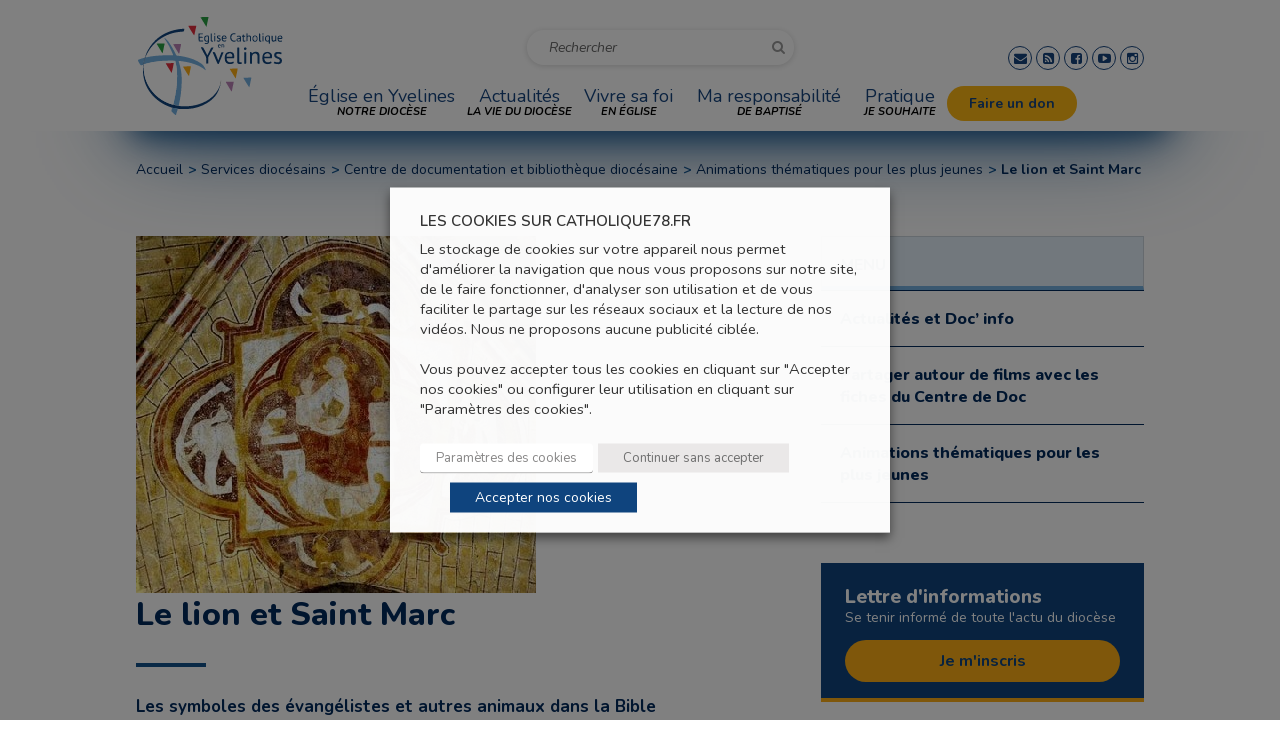

--- FILE ---
content_type: text/html; charset=UTF-8
request_url: https://www.catholique78.fr/2017/04/13/lion-saint-marc/
body_size: 25051
content:
<!doctype html>  
<html lang="fr-FR">
<head>
    <meta charset="UTF-8" />
    <meta name="viewport" content="width=device-width, initial-scale=1, maximum-scale=1, user-scalable=no" />
    <link rel="profile" href="http://gmpg.org/xfn/11">
    <link rel="pingback" href="https://www.catholique78.fr/xmlrpc.php">
    
    <!--[if lt IE 9]>
    <script src="https://www.catholique78.fr/wp-content/themes/adv-2015/javascript/html5.js"></script>
    <![endif]-->
    <meta name='robots' content='index, follow, max-image-preview:large, max-snippet:-1, max-video-preview:-1' />
	<style>img:is([sizes="auto" i], [sizes^="auto," i]) { contain-intrinsic-size: 3000px 1500px }</style>
	
	<!-- This site is optimized with the Yoast SEO plugin v26.7 - https://yoast.com/wordpress/plugins/seo/ -->
	<title>Le lion et Saint Marc - Diocèse de Versailles</title>
	<link rel="canonical" href="https://www.catholique78.fr/2017/04/13/lion-saint-marc/" />
	<meta property="og:locale" content="fr_FR" />
	<meta property="og:type" content="article" />
	<meta property="og:title" content="Le lion et Saint Marc - Diocèse de Versailles" />
	<meta property="og:description" content="Les symboles des évangélistes et autres animaux dans la Bible" />
	<meta property="og:url" content="https://www.catholique78.fr/2017/04/13/lion-saint-marc/" />
	<meta property="og:site_name" content="Diocèse de Versailles" />
	<meta property="article:publisher" content="https://www.facebook.com/catholique78.fr/" />
	<meta property="article:published_time" content="2017-04-13T15:14:47+00:00" />
	<meta property="article:modified_time" content="2017-08-25T07:18:33+00:00" />
	<meta property="og:image" content="https://www.catholique78.fr/wp-content/uploads/2017/04/tn_vernouillet-042bis.jpg" />
	<meta property="og:image:width" content="400" />
	<meta property="og:image:height" content="357" />
	<meta property="og:image:type" content="image/jpeg" />
	<meta name="author" content="Anne Dagallier" />
	<meta name="twitter:card" content="summary_large_image" />
	<meta name="twitter:label1" content="Écrit par" />
	<meta name="twitter:data1" content="Anne Dagallier" />
	<meta name="twitter:label2" content="Durée de lecture estimée" />
	<meta name="twitter:data2" content="1 minute" />
	<script type="application/ld+json" class="yoast-schema-graph">{"@context":"https://schema.org","@graph":[{"@type":"Article","@id":"https://www.catholique78.fr/2017/04/13/lion-saint-marc/#article","isPartOf":{"@id":"https://www.catholique78.fr/2017/04/13/lion-saint-marc/"},"author":{"name":"Anne Dagallier","@id":"https://www.catholique78.fr/#/schema/person/3640cf1bb6de4b328af7c92dc840c8e7"},"headline":"Le lion et Saint Marc","datePublished":"2017-04-13T15:14:47+00:00","dateModified":"2017-08-25T07:18:33+00:00","mainEntityOfPage":{"@id":"https://www.catholique78.fr/2017/04/13/lion-saint-marc/"},"wordCount":179,"publisher":{"@id":"https://www.catholique78.fr/#organization"},"image":{"@id":"https://www.catholique78.fr/2017/04/13/lion-saint-marc/#primaryimage"},"thumbnailUrl":"https://www.catholique78.fr/wp-content/uploads/2017/04/tn_vernouillet-042bis.jpg","keywords":["bible"],"articleSection":["Centre de documentation"],"inLanguage":"fr-FR"},{"@type":"WebPage","@id":"https://www.catholique78.fr/2017/04/13/lion-saint-marc/","url":"https://www.catholique78.fr/2017/04/13/lion-saint-marc/","name":"Le lion et Saint Marc - Diocèse de Versailles","isPartOf":{"@id":"https://www.catholique78.fr/#website"},"primaryImageOfPage":{"@id":"https://www.catholique78.fr/2017/04/13/lion-saint-marc/#primaryimage"},"image":{"@id":"https://www.catholique78.fr/2017/04/13/lion-saint-marc/#primaryimage"},"thumbnailUrl":"https://www.catholique78.fr/wp-content/uploads/2017/04/tn_vernouillet-042bis.jpg","datePublished":"2017-04-13T15:14:47+00:00","dateModified":"2017-08-25T07:18:33+00:00","breadcrumb":{"@id":"https://www.catholique78.fr/2017/04/13/lion-saint-marc/#breadcrumb"},"inLanguage":"fr-FR","potentialAction":[{"@type":"ReadAction","target":["https://www.catholique78.fr/2017/04/13/lion-saint-marc/"]}]},{"@type":"ImageObject","inLanguage":"fr-FR","@id":"https://www.catholique78.fr/2017/04/13/lion-saint-marc/#primaryimage","url":"https://www.catholique78.fr/wp-content/uploads/2017/04/tn_vernouillet-042bis.jpg","contentUrl":"https://www.catholique78.fr/wp-content/uploads/2017/04/tn_vernouillet-042bis.jpg","width":400,"height":357},{"@type":"BreadcrumbList","@id":"https://www.catholique78.fr/2017/04/13/lion-saint-marc/#breadcrumb","itemListElement":[{"@type":"ListItem","position":1,"name":"Accueil","item":"https://www.catholique78.fr/"},{"@type":"ListItem","position":2,"name":"Le lion et Saint Marc"}]},{"@type":"WebSite","@id":"https://www.catholique78.fr/#website","url":"https://www.catholique78.fr/","name":"Diocèse de Versailles","description":"Eglise catholique en Yvelines","publisher":{"@id":"https://www.catholique78.fr/#organization"},"potentialAction":[{"@type":"SearchAction","target":{"@type":"EntryPoint","urlTemplate":"https://www.catholique78.fr/?s={search_term_string}"},"query-input":{"@type":"PropertyValueSpecification","valueRequired":true,"valueName":"search_term_string"}}],"inLanguage":"fr-FR"},{"@type":"Organization","@id":"https://www.catholique78.fr/#organization","name":"Diocèse de Versailles","url":"https://www.catholique78.fr/","logo":{"@type":"ImageObject","inLanguage":"fr-FR","@id":"https://www.catholique78.fr/#/schema/logo/image/","url":"https://www.catholique78.fr/wp-content/uploads/2017/05/logo-2-2.png","contentUrl":"https://www.catholique78.fr/wp-content/uploads/2017/05/logo-2-2.png","width":440,"height":312,"caption":"Diocèse de Versailles"},"image":{"@id":"https://www.catholique78.fr/#/schema/logo/image/"},"sameAs":["https://www.facebook.com/catholique78.fr/","https://www.linkedin.com/company/diocese-de-versailles/","https://www.youtube.com/user/Catholique78"]},{"@type":"Person","@id":"https://www.catholique78.fr/#/schema/person/3640cf1bb6de4b328af7c92dc840c8e7","name":"Anne Dagallier","url":"https://www.catholique78.fr/author/anne-dagallier/"}]}</script>
	<!-- / Yoast SEO plugin. -->


<link rel='dns-prefetch' href='//fonts.googleapis.com' />
<link rel='dns-prefetch' href='//cdn.linearicons.com' />
<link rel='stylesheet' id='wp-block-library-css' href='https://www.catholique78.fr/wp-includes/css/dist/block-library/style.min.css?ver=6.8.3' type='text/css' media='all' />
<style id='classic-theme-styles-inline-css' type='text/css'>
/*! This file is auto-generated */
.wp-block-button__link{color:#fff;background-color:#32373c;border-radius:9999px;box-shadow:none;text-decoration:none;padding:calc(.667em + 2px) calc(1.333em + 2px);font-size:1.125em}.wp-block-file__button{background:#32373c;color:#fff;text-decoration:none}
</style>
<style id='pdfemb-pdf-embedder-viewer-style-inline-css' type='text/css'>
.wp-block-pdfemb-pdf-embedder-viewer{max-width:none}

</style>
<style id='global-styles-inline-css' type='text/css'>
:root{--wp--preset--aspect-ratio--square: 1;--wp--preset--aspect-ratio--4-3: 4/3;--wp--preset--aspect-ratio--3-4: 3/4;--wp--preset--aspect-ratio--3-2: 3/2;--wp--preset--aspect-ratio--2-3: 2/3;--wp--preset--aspect-ratio--16-9: 16/9;--wp--preset--aspect-ratio--9-16: 9/16;--wp--preset--color--black: #000000;--wp--preset--color--cyan-bluish-gray: #abb8c3;--wp--preset--color--white: #ffffff;--wp--preset--color--pale-pink: #f78da7;--wp--preset--color--vivid-red: #cf2e2e;--wp--preset--color--luminous-vivid-orange: #ff6900;--wp--preset--color--luminous-vivid-amber: #fcb900;--wp--preset--color--light-green-cyan: #7bdcb5;--wp--preset--color--vivid-green-cyan: #00d084;--wp--preset--color--pale-cyan-blue: #8ed1fc;--wp--preset--color--vivid-cyan-blue: #0693e3;--wp--preset--color--vivid-purple: #9b51e0;--wp--preset--gradient--vivid-cyan-blue-to-vivid-purple: linear-gradient(135deg,rgba(6,147,227,1) 0%,rgb(155,81,224) 100%);--wp--preset--gradient--light-green-cyan-to-vivid-green-cyan: linear-gradient(135deg,rgb(122,220,180) 0%,rgb(0,208,130) 100%);--wp--preset--gradient--luminous-vivid-amber-to-luminous-vivid-orange: linear-gradient(135deg,rgba(252,185,0,1) 0%,rgba(255,105,0,1) 100%);--wp--preset--gradient--luminous-vivid-orange-to-vivid-red: linear-gradient(135deg,rgba(255,105,0,1) 0%,rgb(207,46,46) 100%);--wp--preset--gradient--very-light-gray-to-cyan-bluish-gray: linear-gradient(135deg,rgb(238,238,238) 0%,rgb(169,184,195) 100%);--wp--preset--gradient--cool-to-warm-spectrum: linear-gradient(135deg,rgb(74,234,220) 0%,rgb(151,120,209) 20%,rgb(207,42,186) 40%,rgb(238,44,130) 60%,rgb(251,105,98) 80%,rgb(254,248,76) 100%);--wp--preset--gradient--blush-light-purple: linear-gradient(135deg,rgb(255,206,236) 0%,rgb(152,150,240) 100%);--wp--preset--gradient--blush-bordeaux: linear-gradient(135deg,rgb(254,205,165) 0%,rgb(254,45,45) 50%,rgb(107,0,62) 100%);--wp--preset--gradient--luminous-dusk: linear-gradient(135deg,rgb(255,203,112) 0%,rgb(199,81,192) 50%,rgb(65,88,208) 100%);--wp--preset--gradient--pale-ocean: linear-gradient(135deg,rgb(255,245,203) 0%,rgb(182,227,212) 50%,rgb(51,167,181) 100%);--wp--preset--gradient--electric-grass: linear-gradient(135deg,rgb(202,248,128) 0%,rgb(113,206,126) 100%);--wp--preset--gradient--midnight: linear-gradient(135deg,rgb(2,3,129) 0%,rgb(40,116,252) 100%);--wp--preset--font-size--small: 13px;--wp--preset--font-size--medium: 20px;--wp--preset--font-size--large: 36px;--wp--preset--font-size--x-large: 42px;--wp--preset--spacing--20: 0.44rem;--wp--preset--spacing--30: 0.67rem;--wp--preset--spacing--40: 1rem;--wp--preset--spacing--50: 1.5rem;--wp--preset--spacing--60: 2.25rem;--wp--preset--spacing--70: 3.38rem;--wp--preset--spacing--80: 5.06rem;--wp--preset--shadow--natural: 6px 6px 9px rgba(0, 0, 0, 0.2);--wp--preset--shadow--deep: 12px 12px 50px rgba(0, 0, 0, 0.4);--wp--preset--shadow--sharp: 6px 6px 0px rgba(0, 0, 0, 0.2);--wp--preset--shadow--outlined: 6px 6px 0px -3px rgba(255, 255, 255, 1), 6px 6px rgba(0, 0, 0, 1);--wp--preset--shadow--crisp: 6px 6px 0px rgba(0, 0, 0, 1);}:where(.is-layout-flex){gap: 0.5em;}:where(.is-layout-grid){gap: 0.5em;}body .is-layout-flex{display: flex;}.is-layout-flex{flex-wrap: wrap;align-items: center;}.is-layout-flex > :is(*, div){margin: 0;}body .is-layout-grid{display: grid;}.is-layout-grid > :is(*, div){margin: 0;}:where(.wp-block-columns.is-layout-flex){gap: 2em;}:where(.wp-block-columns.is-layout-grid){gap: 2em;}:where(.wp-block-post-template.is-layout-flex){gap: 1.25em;}:where(.wp-block-post-template.is-layout-grid){gap: 1.25em;}.has-black-color{color: var(--wp--preset--color--black) !important;}.has-cyan-bluish-gray-color{color: var(--wp--preset--color--cyan-bluish-gray) !important;}.has-white-color{color: var(--wp--preset--color--white) !important;}.has-pale-pink-color{color: var(--wp--preset--color--pale-pink) !important;}.has-vivid-red-color{color: var(--wp--preset--color--vivid-red) !important;}.has-luminous-vivid-orange-color{color: var(--wp--preset--color--luminous-vivid-orange) !important;}.has-luminous-vivid-amber-color{color: var(--wp--preset--color--luminous-vivid-amber) !important;}.has-light-green-cyan-color{color: var(--wp--preset--color--light-green-cyan) !important;}.has-vivid-green-cyan-color{color: var(--wp--preset--color--vivid-green-cyan) !important;}.has-pale-cyan-blue-color{color: var(--wp--preset--color--pale-cyan-blue) !important;}.has-vivid-cyan-blue-color{color: var(--wp--preset--color--vivid-cyan-blue) !important;}.has-vivid-purple-color{color: var(--wp--preset--color--vivid-purple) !important;}.has-black-background-color{background-color: var(--wp--preset--color--black) !important;}.has-cyan-bluish-gray-background-color{background-color: var(--wp--preset--color--cyan-bluish-gray) !important;}.has-white-background-color{background-color: var(--wp--preset--color--white) !important;}.has-pale-pink-background-color{background-color: var(--wp--preset--color--pale-pink) !important;}.has-vivid-red-background-color{background-color: var(--wp--preset--color--vivid-red) !important;}.has-luminous-vivid-orange-background-color{background-color: var(--wp--preset--color--luminous-vivid-orange) !important;}.has-luminous-vivid-amber-background-color{background-color: var(--wp--preset--color--luminous-vivid-amber) !important;}.has-light-green-cyan-background-color{background-color: var(--wp--preset--color--light-green-cyan) !important;}.has-vivid-green-cyan-background-color{background-color: var(--wp--preset--color--vivid-green-cyan) !important;}.has-pale-cyan-blue-background-color{background-color: var(--wp--preset--color--pale-cyan-blue) !important;}.has-vivid-cyan-blue-background-color{background-color: var(--wp--preset--color--vivid-cyan-blue) !important;}.has-vivid-purple-background-color{background-color: var(--wp--preset--color--vivid-purple) !important;}.has-black-border-color{border-color: var(--wp--preset--color--black) !important;}.has-cyan-bluish-gray-border-color{border-color: var(--wp--preset--color--cyan-bluish-gray) !important;}.has-white-border-color{border-color: var(--wp--preset--color--white) !important;}.has-pale-pink-border-color{border-color: var(--wp--preset--color--pale-pink) !important;}.has-vivid-red-border-color{border-color: var(--wp--preset--color--vivid-red) !important;}.has-luminous-vivid-orange-border-color{border-color: var(--wp--preset--color--luminous-vivid-orange) !important;}.has-luminous-vivid-amber-border-color{border-color: var(--wp--preset--color--luminous-vivid-amber) !important;}.has-light-green-cyan-border-color{border-color: var(--wp--preset--color--light-green-cyan) !important;}.has-vivid-green-cyan-border-color{border-color: var(--wp--preset--color--vivid-green-cyan) !important;}.has-pale-cyan-blue-border-color{border-color: var(--wp--preset--color--pale-cyan-blue) !important;}.has-vivid-cyan-blue-border-color{border-color: var(--wp--preset--color--vivid-cyan-blue) !important;}.has-vivid-purple-border-color{border-color: var(--wp--preset--color--vivid-purple) !important;}.has-vivid-cyan-blue-to-vivid-purple-gradient-background{background: var(--wp--preset--gradient--vivid-cyan-blue-to-vivid-purple) !important;}.has-light-green-cyan-to-vivid-green-cyan-gradient-background{background: var(--wp--preset--gradient--light-green-cyan-to-vivid-green-cyan) !important;}.has-luminous-vivid-amber-to-luminous-vivid-orange-gradient-background{background: var(--wp--preset--gradient--luminous-vivid-amber-to-luminous-vivid-orange) !important;}.has-luminous-vivid-orange-to-vivid-red-gradient-background{background: var(--wp--preset--gradient--luminous-vivid-orange-to-vivid-red) !important;}.has-very-light-gray-to-cyan-bluish-gray-gradient-background{background: var(--wp--preset--gradient--very-light-gray-to-cyan-bluish-gray) !important;}.has-cool-to-warm-spectrum-gradient-background{background: var(--wp--preset--gradient--cool-to-warm-spectrum) !important;}.has-blush-light-purple-gradient-background{background: var(--wp--preset--gradient--blush-light-purple) !important;}.has-blush-bordeaux-gradient-background{background: var(--wp--preset--gradient--blush-bordeaux) !important;}.has-luminous-dusk-gradient-background{background: var(--wp--preset--gradient--luminous-dusk) !important;}.has-pale-ocean-gradient-background{background: var(--wp--preset--gradient--pale-ocean) !important;}.has-electric-grass-gradient-background{background: var(--wp--preset--gradient--electric-grass) !important;}.has-midnight-gradient-background{background: var(--wp--preset--gradient--midnight) !important;}.has-small-font-size{font-size: var(--wp--preset--font-size--small) !important;}.has-medium-font-size{font-size: var(--wp--preset--font-size--medium) !important;}.has-large-font-size{font-size: var(--wp--preset--font-size--large) !important;}.has-x-large-font-size{font-size: var(--wp--preset--font-size--x-large) !important;}
:where(.wp-block-post-template.is-layout-flex){gap: 1.25em;}:where(.wp-block-post-template.is-layout-grid){gap: 1.25em;}
:where(.wp-block-columns.is-layout-flex){gap: 2em;}:where(.wp-block-columns.is-layout-grid){gap: 2em;}
:root :where(.wp-block-pullquote){font-size: 1.5em;line-height: 1.6;}
</style>
<link data-minify="1" rel='stylesheet' id='gravity-bootstrap-css' href='https://www.catholique78.fr/wp-content/cache/min/1/wp-content/plugins/gravity-forms-bootstrap-3-style/gravity-forms-bootstrap.css?ver=1768382837' type='text/css' media='all' />
<link rel='stylesheet' id='responsive-lightbox-tosrus-css' href='https://www.catholique78.fr/wp-content/plugins/responsive-lightbox/assets/tosrus/jquery.tosrus.min.css?ver=2.5.0' type='text/css' media='all' />
<link data-minify="1" rel='stylesheet' id='cookie-law-info-css' href='https://www.catholique78.fr/wp-content/cache/min/1/wp-content/plugins/webtoffee-gdpr-cookie-consent/public/css/cookie-law-info-public.css?ver=1768382837' type='text/css' media='all' />
<link data-minify="1" rel='stylesheet' id='cookie-law-info-gdpr-css' href='https://www.catholique78.fr/wp-content/cache/min/1/wp-content/plugins/webtoffee-gdpr-cookie-consent/public/css/cookie-law-info-gdpr.css?ver=1768382837' type='text/css' media='all' />
<style id='cookie-law-info-gdpr-inline-css' type='text/css'>
.cli-modal-content, .cli-tab-content { background-color: #ffffff; }.cli-privacy-content-text, .cli-modal .cli-modal-dialog, .cli-tab-container p, a.cli-privacy-readmore { color: #000000; }.cli-tab-header { background-color: #f2f2f2; }.cli-tab-header, .cli-tab-header a.cli-nav-link,span.cli-necessary-caption,.cli-switch .cli-slider:after { color: #000000; }.cli-switch .cli-slider:before { background-color: #ffffff; }.cli-switch input:checked + .cli-slider:before { background-color: #ffffff; }.cli-switch .cli-slider { background-color: #e3e1e8; }.cli-switch input:checked + .cli-slider { background-color: #28a745; }.cli-modal-close svg { fill: #000000; }.cli-tab-footer .wt-cli-privacy-accept-all-btn { background-color: #00acad; color: #ffffff}.cli-tab-footer .wt-cli-privacy-accept-btn { background-color: #00acad; color: #ffffff}.cli-tab-header a:before{ border-right: 1px solid #000000; border-bottom: 1px solid #000000; }
</style>
<link data-minify="1" rel='stylesheet' id='slick-style-css' href='https://www.catholique78.fr/wp-content/cache/min/1/wp-content/themes/adv-2015/assets/slick-1.8.1/slick/slick.css?ver=1768382837' type='text/css' media='all' />
<link data-minify="1" rel='stylesheet' id='slick-theme-css' href='https://www.catholique78.fr/wp-content/cache/min/1/wp-content/themes/adv-2015/assets/slick-1.8.1/slick/slick-theme.css?ver=1768382837' type='text/css' media='all' />
<link rel='stylesheet' id='font-lato-css' href='https://fonts.googleapis.com/css?family=Lato%3A400%2C100%2C100italic%2C300%2C300italic%2C400italic%2C700%2C700italic%2C900%2C900italic&#038;ver=6.8.3' type='text/css' media='all' />
<link rel='stylesheet' id='font-montserrat-css' href='https://fonts.googleapis.com/css2?family=Montserrat%3Awght%40300%3B400%3B500%3B600%3B700&#038;display=swap&#038;ver=6.8.3' type='text/css' media='all' />
<link rel='stylesheet' id='font-roboto-css' href='https://fonts.googleapis.com/css2?family=Roboto%3Aital%2Cwght%400%2C100%3B0%2C300%3B0%2C400%3B0%2C500%3B0%2C700%3B1%2C100%3B1%2C300%3B1%2C400%3B1%2C500%3B1%2C700&#038;display=swap&#038;ver=6.8.3' type='text/css' media='all' />
<link rel='stylesheet' id='font-open-sans-css' href='https://fonts.googleapis.com/css2?family=Open+Sans%3Aital%2Cwght%400%2C300%3B0%2C400%3B0%2C600%3B0%2C700%3B1%2C300%3B1%2C400%3B1%2C600%3B1%2C700&#038;display=swap&#038;ver=6.8.3' type='text/css' media='all' />
<link rel='stylesheet' id='font-nunito-css' href='https://fonts.googleapis.com/css2?family=Nunito%3Aital%2Cwght%400%2C200%3B0%2C300%3B0%2C400%3B0%2C600%3B0%2C700%3B0%2C800%3B1%2C200%3B1%2C300%3B1%2C400%3B1%2C600%3B1%2C700%3B1%2C800&#038;display=swap&#038;ver=6.8.3' type='text/css' media='all' />
<link data-minify="1" rel='stylesheet' id='bootstrap-css' href='https://www.catholique78.fr/wp-content/cache/min/1/wp-content/themes/adv-2015/bootstrap/css/bootstrap.css?ver=1768382837' type='text/css' media='all' />
<link data-minify="1" rel='stylesheet' id='jquery.bxslider-css' href='https://www.catholique78.fr/wp-content/cache/min/1/wp-content/themes/adv-2015/bxslider/jquery.bxslider.css?ver=1768382837' type='text/css' media='all' />
<link data-minify="1" rel='stylesheet' id='jquery.fancybox-css' href='https://www.catholique78.fr/wp-content/cache/min/1/wp-content/themes/adv-2015/fancybox/source/jquery.fancybox.css?ver=1768382837' type='text/css' media='all' />
<link data-minify="1" rel='stylesheet' id='jquery.jvectormap-css' href='https://www.catholique78.fr/wp-content/cache/min/1/wp-content/themes/adv-2015/jvectormap/jquery.jvectormap-2.0.4.css?ver=1768382837' type='text/css' media='all' />
<link data-minify="1" rel='stylesheet' id='linear-icon-font-css' href='https://www.catholique78.fr/wp-content/cache/min/1/free/1.0.0/icon-font.min.css?ver=1768382837' type='text/css' media='all' />
<link data-minify="1" rel='stylesheet' id='fontawesome-css' href='https://www.catholique78.fr/wp-content/cache/min/1/wp-content/themes/adv-2015/css/font-awesome/css/font-awesome.css?ver=1768382837' type='text/css' media='all' />
<link data-minify="1" rel='stylesheet' id='jquery.selectize-css' href='https://www.catholique78.fr/wp-content/cache/min/1/wp-content/themes/adv-2015/selectize/dist/css/selectize.css?ver=1768382837' type='text/css' media='all' />
<link data-minify="1" rel='stylesheet' id='adv_footer-css' href='https://www.catholique78.fr/wp-content/cache/min/1/wp-content/themes/adv-2015/css/footer.css?ver=1768382837' type='text/css' media='all' />
<link data-minify="1" rel='stylesheet' id='adv_header-css' href='https://www.catholique78.fr/wp-content/cache/min/1/wp-content/themes/adv-2015/css/header.css?ver=1768382837' type='text/css' media='all' />
<link data-minify="1" rel='stylesheet' id='adv_style-css' href='https://www.catholique78.fr/wp-content/cache/min/1/wp-content/themes/adv-2015/css/style.css?ver=1768382837' type='text/css' media='all' />
<link data-minify="1" rel='stylesheet' id='adv_colors-css' href='https://www.catholique78.fr/wp-content/cache/min/1/wp-content/themes/adv-2015/css/colors.css?ver=1768382837' type='text/css' media='all' />
<link data-minify="1" rel='stylesheet' id='vc_articles-css' href='https://www.catholique78.fr/wp-content/cache/min/1/wp-content/themes/adv-2015/inc/vc_shortcodes/vc_articles/assets/vc_articles.css?ver=1768382837' type='text/css' media='all' />
<link data-minify="1" rel='stylesheet' id='vc_block-css' href='https://www.catholique78.fr/wp-content/cache/min/1/wp-content/themes/adv-2015/inc/vc_shortcodes/vc_block/assets/vc_block.css?ver=1768382837' type='text/css' media='all' />
<link data-minify="1" rel='stylesheet' id='vc_block_musarder-css' href='https://www.catholique78.fr/wp-content/cache/min/1/wp-content/themes/adv-2015/inc/vc_shortcodes/vc_block_musarder/assets/vc_block_musarder.css?ver=1768382837' type='text/css' media='all' />
<link data-minify="1" rel='stylesheet' id='vc_calendar-css' href='https://www.catholique78.fr/wp-content/cache/min/1/wp-content/themes/adv-2015/inc/vc_shortcodes/vc_calendar/assets/vc_calendar.css?ver=1768382837' type='text/css' media='all' />
<link data-minify="1" rel='stylesheet' id='vc_calendar_eveque-css' href='https://www.catholique78.fr/wp-content/cache/min/1/wp-content/themes/adv-2015/inc/vc_shortcodes/vc_calendar_eveque/assets/vc_calendar_eveque.css?ver=1768382837' type='text/css' media='all' />
<link data-minify="1" rel='stylesheet' id='vc_content_menu-css' href='https://www.catholique78.fr/wp-content/cache/min/1/wp-content/themes/adv-2015/inc/vc_shortcodes/vc_content_menu/assets/vc_content_menu.css?ver=1768382837' type='text/css' media='all' />
<link data-minify="1" rel='stylesheet' id='vc_custom_content-css' href='https://www.catholique78.fr/wp-content/cache/min/1/wp-content/themes/adv-2015/inc/vc_shortcodes/vc_custom_content/assets/vc_custom_content.css?ver=1768382837' type='text/css' media='all' />
<link data-minify="1" rel='stylesheet' id='vc_formations-css' href='https://www.catholique78.fr/wp-content/cache/min/1/wp-content/themes/adv-2015/inc/vc_shortcodes/vc_formations/assets/vc_formations.css?ver=1768382837' type='text/css' media='all' />
<link data-minify="1" rel='stylesheet' id='vc_menu-css' href='https://www.catholique78.fr/wp-content/cache/min/1/wp-content/themes/adv-2015/inc/vc_shortcodes/vc_menu/assets/vc_menu.css?ver=1768382837' type='text/css' media='all' />
<link data-minify="1" rel='stylesheet' id='vc_menu_slinky-css' href='https://www.catholique78.fr/wp-content/cache/min/1/wp-content/themes/adv-2015/inc/vc_shortcodes/vc_menu/assets/slinky/assets/css/jquery.slinky.css?ver=1768382837' type='text/css' media='all' />
<link data-minify="1" rel='stylesheet' id='vc_separator-css' href='https://www.catholique78.fr/wp-content/cache/min/1/wp-content/themes/adv-2015/inc/vc_shortcodes/vc_separator/assets/vc_separator.css?ver=1768382837' type='text/css' media='all' />
<link data-minify="1" rel='stylesheet' id='vc_slider-css' href='https://www.catholique78.fr/wp-content/cache/min/1/wp-content/themes/adv-2015/inc/vc_shortcodes/vc_slider/assets/vc_slider.css?ver=1768382837' type='text/css' media='all' />
<link data-minify="1" rel='stylesheet' id='vc_slider_adv-css' href='https://www.catholique78.fr/wp-content/cache/min/1/wp-content/themes/adv-2015/inc/vc_shortcodes/vc_slider_adv/assets/vc_slider_adv.css?ver=1768382837' type='text/css' media='all' />
<link data-minify="1" rel='stylesheet' id='vc_social_page-css' href='https://www.catholique78.fr/wp-content/cache/min/1/wp-content/themes/adv-2015/inc/vc_shortcodes/vc_social_page/assets/vc_social_page.css?ver=1768382837' type='text/css' media='all' />
<link data-minify="1" rel='stylesheet' id='vc_subscribe-css' href='https://www.catholique78.fr/wp-content/cache/min/1/wp-content/themes/adv-2015/inc/vc_shortcodes/vc_subscribe/assets/vc_subscribe.css?ver=1768382837' type='text/css' media='all' />
<link rel='stylesheet' id='parent-style-css' href='https://www.catholique78.fr/wp-content/themes/adv-2015/style.css?ver=6.8.3' type='text/css' media='all' />
<link data-minify="1" rel='stylesheet' id='wp_mailjet_form_builder_widget-widget-front-styles-css' href='https://www.catholique78.fr/wp-content/cache/min/1/wp-content/plugins/mailjet-for-wordpress/src/widgetformbuilder/css/front-widget.css?ver=1768382837' type='text/css' media='all' />
<script type="text/javascript" src="https://www.catholique78.fr/wp-includes/js/jquery/jquery.min.js?ver=3.7.1" id="jquery-core-js"></script>
<script type="text/javascript" src="https://www.catholique78.fr/wp-includes/js/jquery/jquery-migrate.min.js?ver=3.4.1" id="jquery-migrate-js"></script>
<script type="text/javascript" src="https://www.catholique78.fr/wp-content/plugins/responsive-lightbox/assets/dompurify/purify.min.js?ver=3.1.7" id="dompurify-js"></script>
<script type="text/javascript" id="responsive-lightbox-sanitizer-js-before">
/* <![CDATA[ */
window.RLG = window.RLG || {}; window.RLG.sanitizeAllowedHosts = ["youtube.com","www.youtube.com","youtu.be","vimeo.com","player.vimeo.com"];
/* ]]> */
</script>
<script data-minify="1" type="text/javascript" src="https://www.catholique78.fr/wp-content/cache/min/1/wp-content/plugins/responsive-lightbox/js/sanitizer.js?ver=1768382837" id="responsive-lightbox-sanitizer-js"></script>
<script type="text/javascript" src="https://www.catholique78.fr/wp-content/plugins/responsive-lightbox/assets/tosrus/jquery.tosrus.min.js?ver=2.5.0" id="responsive-lightbox-tosrus-js"></script>
<script type="text/javascript" src="https://www.catholique78.fr/wp-includes/js/underscore.min.js?ver=1.13.7" id="underscore-js"></script>
<script type="text/javascript" src="https://www.catholique78.fr/wp-content/plugins/responsive-lightbox/assets/infinitescroll/infinite-scroll.pkgd.min.js?ver=4.0.1" id="responsive-lightbox-infinite-scroll-js"></script>
<script type="text/javascript" id="responsive-lightbox-js-before">
/* <![CDATA[ */
var rlArgs = {"script":"tosrus","selector":"lightbox","customEvents":"","activeGalleries":true,"effect":"slide","infinite":true,"keys":true,"autoplay":true,"pauseOnHover":false,"timeout":4000,"pagination":true,"paginationType":"thumbnails","closeOnClick":true,"woocommerce_gallery":false,"ajaxurl":"https:\/\/www.catholique78.fr\/wp-admin\/admin-ajax.php","nonce":"9e02542d55","preview":false,"postId":182695,"scriptExtension":false};
/* ]]> */
</script>
<script data-minify="1" type="text/javascript" src="https://www.catholique78.fr/wp-content/cache/min/1/wp-content/plugins/responsive-lightbox/js/front.js?ver=1768382837" id="responsive-lightbox-js"></script>
<script type="text/javascript" id="cookie-law-info-js-extra">
/* <![CDATA[ */
var Cli_Data = {"nn_cookie_ids":["yt.innertube::requests","yt.innertube::nextId","NID","_ga","_gid","_gat_gtag_UA_20497334_1","CONSENT","_gat_gtag_UA_20497334_2","v1st","__cf_bm","lang","dmvk","sid","su_user_id","su_sid","su_sdx","client_token","access_token","refresh_token","_bc_uuid","S","OIDC","ClientId","RoutingKeyCookie","HostSwitchPrg","OptInPrg","_ma","SessionID","_gat_calameo_view","PHPSESSID","_GRECAPTCHA","ts","usprivacy","YSC","VISITOR_INFO1_LIVE","test_cookie","IDE","yt-remote-device-id","yt-remote-connected-devices","DntSession","scid","sdx"],"non_necessary_cookies":{"necessary":["PHPSESSID","cookielawinfo-checkbox-advertisement","_GRECAPTCHA","ts","usprivacy"],"functional":["v1st","__cf_bm","lang"],"performance":["dmvk","sid"],"analytics":["_ga","_gid","_gat_gtag_UA_20497334_1","CONSENT","_gat_gtag_UA_20497334_2"],"advertisement":["yt.innertube::requests","yt.innertube::nextId","NID","YSC","VISITOR_INFO1_LIVE","test_cookie","IDE","yt-remote-device-id","yt-remote-connected-devices"],"others":["su_user_id","su_sid","su_sdx","client_token","access_token","refresh_token","_bc_uuid","S","OIDC","ClientId","RoutingKeyCookie","HostSwitchPrg","OptInPrg","_ma","SessionID","_gat_calameo_view","DntSession","scid","sdx"]},"cookielist":{"necessary":{"id":1169,"status":true,"priority":0,"title":"Cookies strictement n\u00e9cessaires","strict":true,"default_state":false,"ccpa_optout":false,"loadonstart":true},"functional":{"id":1170,"status":true,"priority":5,"title":"Fonctionnel","strict":false,"default_state":false,"ccpa_optout":false,"loadonstart":false},"performance":{"id":1171,"status":true,"priority":4,"title":"Performance","strict":false,"default_state":false,"ccpa_optout":false,"loadonstart":false},"analytics":{"id":1172,"status":true,"priority":3,"title":"Mesure d\u2019audience","strict":false,"default_state":false,"ccpa_optout":false,"loadonstart":false},"advertisement":{"id":1173,"status":true,"priority":2,"title":"Publicit\u00e9","strict":false,"default_state":false,"ccpa_optout":false,"loadonstart":false},"others":{"id":1174,"status":true,"priority":1,"title":"Autres","strict":false,"default_state":false,"ccpa_optout":false,"loadonstart":false}},"ajax_url":"https:\/\/www.catholique78.fr\/wp-admin\/admin-ajax.php","current_lang":"fr","security":"2ceabe9c26","eu_countries":["GB"],"geoIP":"disabled","use_custom_geolocation_api":"","custom_geolocation_api":"https:\/\/geoip.cookieyes.com\/geoip\/checker\/result.php","consentVersion":"1","strictlyEnabled":["necessary","obligatoire","necessary"],"cookieDomain":"","privacy_length":"250","ccpaEnabled":"","ccpaRegionBased":"","ccpaBarEnabled":"","ccpaType":"gdpr","triggerDomRefresh":"","secure_cookies":""};
var log_object = {"ajax_url":"https:\/\/www.catholique78.fr\/wp-admin\/admin-ajax.php"};
/* ]]> */
</script>
<script data-minify="1" type="text/javascript" src="https://www.catholique78.fr/wp-content/cache/min/1/wp-content/plugins/webtoffee-gdpr-cookie-consent/public/js/cookie-law-info-public.js?ver=1768382837" id="cookie-law-info-js"></script>
<script data-minify="1" type="text/javascript" src="https://www.catholique78.fr/wp-content/cache/min/1/wp-content/themes/adv-2015/assets/slick-1.8.1/slick/slick.js?ver=1768382837" id="slick-script-js"></script>
<script data-minify="1" type="text/javascript" src="https://www.catholique78.fr/wp-content/cache/min/1/wp-content/themes/adv-2015/inc/vc_shortcodes/vc_block/assets/vc_block.js?ver=1768382837" id="vc_block-js"></script>
<script data-minify="1" type="text/javascript" src="https://www.catholique78.fr/wp-content/cache/min/1/wp-content/themes/adv-2015/inc/vc_shortcodes/vc_menu/assets/slinky/assets/js/jquery.slinky.js?ver=1768382837" id="vc_menu_slinky-js"></script>
<script data-minify="1" type="text/javascript" src="https://www.catholique78.fr/wp-content/cache/min/1/wp-content/themes/adv-2015/inc/vc_shortcodes/vc_menu/assets/vc_menu.js?ver=1768382837" id="vc_menu-js"></script>
<script></script><link rel="https://api.w.org/" href="https://www.catholique78.fr/wp-json/" /><link rel="alternate" title="JSON" type="application/json" href="https://www.catholique78.fr/wp-json/wp/v2/posts/182695" /><link rel="EditURI" type="application/rsd+xml" title="RSD" href="https://www.catholique78.fr/xmlrpc.php?rsd" />
<link rel='shortlink' href='https://www.catholique78.fr/?p=182695' />
<link rel="alternate" title="oEmbed (JSON)" type="application/json+oembed" href="https://www.catholique78.fr/wp-json/oembed/1.0/embed?url=https%3A%2F%2Fwww.catholique78.fr%2F2017%2F04%2F13%2Flion-saint-marc%2F" />
<link rel="alternate" title="oEmbed (XML)" type="text/xml+oembed" href="https://www.catholique78.fr/wp-json/oembed/1.0/embed?url=https%3A%2F%2Fwww.catholique78.fr%2F2017%2F04%2F13%2Flion-saint-marc%2F&#038;format=xml" />
<meta name="generator" content="Powered by WPBakery Page Builder - drag and drop page builder for WordPress."/>
<link rel="icon" href="https://www.catholique78.fr/wp-content/uploads/2016/01/cropped-logo-eglise-catholique-en-yvelines-32x32.png" sizes="32x32" />
<link rel="icon" href="https://www.catholique78.fr/wp-content/uploads/2016/01/cropped-logo-eglise-catholique-en-yvelines-192x192.png" sizes="192x192" />
<link rel="apple-touch-icon" href="https://www.catholique78.fr/wp-content/uploads/2016/01/cropped-logo-eglise-catholique-en-yvelines-180x180.png" />
<meta name="msapplication-TileImage" content="https://www.catholique78.fr/wp-content/uploads/2016/01/cropped-logo-eglise-catholique-en-yvelines-270x270.png" />
		<style type="text/css" id="wp-custom-css">
			/*
Vous pouvez ajouter du CSS personnalisé ici.

Cliquez sur l’icône d’aide ci-dessus pour en savoir plus.
*/
		</style>
		<noscript><style> .wpb_animate_when_almost_visible { opacity: 1; }</style></noscript>    <!-- Hotjar Tracking Code for https://www.catholique78.fr -->
    <script type="text/plain" data-cli-class="cli-blocker-script" data-cli-label="Hotjar"  data-cli-script-type="analytics" data-cli-block="true" data-cli-block-if-ccpa-optout="false" data-cli-element-position="head">
        (function(h,o,t,j,a,r){
            h.hj=h.hj||function(){(h.hj.q=h.hj.q||[]).push(arguments)};
            h._hjSettings={hjid:3823180,hjsv:6};
            a=o.getElementsByTagName('head')[0];
            r=o.createElement('script');r.async=1;
            r.src=t+h._hjSettings.hjid+j+h._hjSettings.hjsv;
            a.appendChild(r);
        })(window,document,'https://static.hotjar.com/c/hotjar-','.js?sv=');
    </script>
<meta name="generator" content="WP Rocket 3.20.3" data-wpr-features="wpr_minify_js wpr_image_dimensions wpr_minify_css wpr_desktop" /></head>

<body class="wp-singular post-template-default single single-post postid-182695 single-format-standard wp-theme-adv-2015 pages page-dark-blue wpb-js-composer js-comp-ver-8.7.2 vc_responsive">
    <div data-rocket-location-hash="07f299bb5426919d78663914ee79d46d" id="overlay-menu"></div>
    <a title="Eglise catholique en Yvelines" href="https://www.catholique78.fr/">
        <img id="logo-mobile"  
            alt="Logo diocèse de Versailles" 
            src="https://www.catholique78.fr/wp-content/themes/adv-2015/img/mini-logo.svg"
            width="63" height="50"/>
    </a>
    <header data-rocket-location-hash="376287218b6ead3b5b6fc67b7e0c0376">
        <nav class="navbar navbar-default navbar-static-top" role="navigation">
            <div data-rocket-location-hash="40f22408a88335a0945fffe944caafc3" class="container">
                <div class="navbar-header">
                    <a class="navbar-brand" title="Eglise catholique en Yvelines" href="https://www.catholique78.fr/">
                        <img src="https://www.catholique78.fr/wp-content/themes/adv-2015/img/logo.svg" 
                             alt="Logo diocèse de Versailles" 
                             width="150" height="101" />
                    </a>
                </div>

                <!--<div class="header-quote">
                    <div class="header-quote-button"><span></span></div>
                    <div class="header-quote-message">
                        <div class="header-quote-message-container">
                                                    </div>
                    </div>
                </div>-->

                <div class="header-form">
                    <form method="get" id="search_form" action="https://www.catholique78.fr">
                        <input type="text" class="text" name="s" value="" placeholder="Rechercher">
                        <button type="submit"><i class="fa fa-search"></i></button>
                    </form>
                </div>

                    <div class="custom-menu">
        <div class="open-mobile-menu">
            <div id="burger-icon"><span></span><span></span><span></span></div>
            <p>Menu</p>
        </div>
        <div class="open-mobile-search">
            <i class="fa fa-search"></i>
        </div>

                <ul>
                                                                                                                        <li class=" "><a href="#" title="Église en Yvelines">Église en Yvelines<span>Notre diocèse</span></a>
                            <ul>                                                        <li class=" "><a href="https://www.catholique78.fr/eglise-en-yvelines/le-diocese-de-versailles/"  title="Le diocèse de Versailles">Le diocèse de Versailles<span></span></a>
                                                                                                        <ul>                                                        <li class=" "><a href="https://www.catholique78.fr/eglise-en-yvelines-en-france-et-dans-le-monde/leveque-et-ses-collaborateurs/"  title="L’évêque et ses collaborateurs">L’évêque et ses collaborateurs<span></span></a>
                                                            </li>
                                                                                <li class=" "><a href="https://www.catholique78.fr/services/"  title="Les services diocésains">Les services diocésains<span></span></a>
                                                            </li>
                                                                                <li class=" "><a href="https://www.catholique78.fr/eglise-en-yvelines-en-france-et-dans-le-monde/le-diocese-de-versailles/nominations/"  title="Les nominations">Les nominations<span></span></a>
                                                            </li>
                                                                                <li class=" "><a href="https://www.catholique78.fr/eglise-en-yvelines-en-france-et-dans-le-monde/trouver-une-paroisse/"  title="Les paroisses">Les paroisses<span></span></a>
                                                            </li>
                                                                                <li class=" "><a href="https://seminaireversailles.fr/" target="_blank" title="Le séminaire diocésain">Le séminaire diocésain<span></span></a>
                                                            </li>
                                                                                <li class=" "><a href="https://www.catholique78.fr/eglise-en-yvelines-en-france-et-dans-le-monde/le-diocese-de-versailles/les-eveques/"  title="Les anciens évêques de Versailles">Les anciens évêques de Versailles<span></span></a>
                                                            </li>
                                                                                <li class=" "><a href="https://www.catholique78.fr/eglise-en-yvelines-en-france-et-dans-le-monde/annuaire-du-diocese/"  title="Annuaire">Annuaire<span></span></a>
                                                            </li>
                        </ul>                                                            </li>
                                                                                <li class=" "><a href="https://www.catholique78.fr/grandir/sengager-dans-une-mission-deglise/"  title="Nous aider, nous rejoindre">Nous aider, nous rejoindre<span></span></a>
                                                                                                        <ul>                                                        <li class=" "><a href="https://www.catholique78.fr/eglise-en-yvelines-en-france-et-dans-le-monde/emplois-et-benevolat/"  title="">Emplois et bénévolat<span> </span></a>
                                                            </li>
                                                                                <li class=" "><a href="https://www.catholique78.fr/eglise-en-yvelines/je-soutiens-laction-de-leglise/"  title="Faire un don">Faire un don<span></span></a>
                                                            </li>
                        </ul>                                                            </li>
                                                                                <li class=" "><a href="https://www.catholique78.fr/eglise-en-yvelines-en-france-et-dans-le-monde/prevenir-et-lutter-contre-les-abus/"  title="Lutter contre les abus et accompagner les victimes">Lutter contre les abus et accompagner les victimes<span></span></a>
                                                            </li>
                        </ul>                        </li>
                                                                                                                                                                                                                                                                                                                                                                                                                                                                                                            <li class=" "><a href="#" title="Actualités">Actualités<span>La vie du diocèse</span></a>
                            <ul>                                                        <li class=" "><a href="#"  title="Les thématiques d'actualité">Les thématiques d'actualité<span></span></a>
                                                                                                        <ul>                                                        <li class=" "><a href="https://www.catholique78.fr/actualites-du-diocese/actualites-vie-du-diocese/"  title="Vie du diocèse">Vie du diocèse<span></span></a>
                                                            </li>
                                                                                <li class=" "><a href="https://www.catholique78.fr/actualites-du-diocese/actualites-ils-sengagent-au-plus-pres-du-terrain/"  title="Ils s’engagent, au plus près du terrain">Ils s’engagent, au plus près du terrain<span></span></a>
                                                            </li>
                                                                                <li class=" "><a href="https://www.catholique78.fr/actualites-du-diocese/famille-enfants-et-jeunes/"  title="Famille, enfants et jeunes">Famille, enfants et jeunes<span></span></a>
                                                            </li>
                                                                                <li class=" "><a href="https://www.catholique78.fr/actualites-du-diocese/actualites-avec-les-plus-fragiles/"  title="Avec les plus fragiles">Avec les plus fragiles<span></span></a>
                                                            </li>
                                                                                <li class=" "><a href="https://www.catholique78.fr/actualites-du-diocese/ecologie-et-territoire/"  title="Ecologie et territoire">Ecologie et territoire<span></span></a>
                                                            </li>
                                                                                <li class=" "><a href="https://www.catholique78.fr/actualites-du-diocese/actualites-dialogue-avec-les-autres-croyants/"  title="Dialogue avec les autres croyants">Dialogue avec les autres croyants<span></span></a>
                                                            </li>
                                                                                <li class=" "><a href="https://www.catholique78.fr/actualites-du-diocese/art-culture-patrimoine/"  title="Art, culture, patrimoine">Art, culture, patrimoine<span></span></a>
                                                            </li>
                                                                                <li class=" "><a href="https://www.catholique78.fr/actualites-du-diocese/pape-et-eglise-en-france/"  title="Pape et Église en France">Pape et Église en France<span></span></a>
                                                            </li>
                        </ul>                                                            </li>
                                                                                <li class=" "><a href="#"  title="Cette année">Cette année<span></span></a>
                                                                                                        <ul>                                                        <li class=" "><a href="https://www.catholique78.fr/jubile-2025-pelerins-desperance/"  title="Jubilé 2025 – Pèlerins d’espérance !">Jubilé 2025 – Pèlerins d’espérance !<span></span></a>
                                                            </li>
                                                                                <li class=" "><a href="https://www.catholique78.fr/synode/"  title="Synode 2021-2024">Synode 2021-2024<span></span></a>
                                                            </li>
                                                                                <li class=" "><a href="https://www.catholique78.fr/actualites-du-diocese/sport-et-foi/"  title="">Sport et Foi<span> </span></a>
                                                            </li>
                        </ul>                                                            </li>
                                                                                <li class=" "><a href="https://www.catholique78.fr/la-vie-du-diocese/"  title="Projets diocésains passés">Projets diocésains passés<span></span></a>
                                                            </li>
                                                                                <li class=" "><a href="https://www.catholique78.fr/eglise-en-yvelines-en-france-et-dans-le-monde/leveque-et-ses-collaborateurs/paroles-de-leveque/"  title="Paroles de l’évêque">Paroles de l’évêque<span></span></a>
                                                            </li>
                                                                                <li class=" "><a href="https://www.catholique78.fr/eglise-en-yvelines/agenda-du-diocese/"  title="Les événements">Les événements<span></span></a>
                                                            </li>
                                                                                <li class=" "><a href="https://www.catholique78.fr/eglise-en-yvelines-en-france-et-dans-le-monde/actualite/newsletter/"  title="La Newsletter">La Newsletter<span></span></a>
                                                            </li>
                        </ul>                        </li>
                                                                                                                                                                                                                                                                                                                                                                                                                                                                                                                                                                                                                                                        <li class=" "><a href="#" title="Vivre sa foi">Vivre sa foi<span>EN ÉGLISE</span></a>
                            <ul>                                                        <li class=" "><a href="https://www.catholique78.fr/priercelebrer/les-sacrements/"  title="Les étapes de la vie chrétienne">Les étapes de la vie chrétienne<span></span></a>
                                                                                                        <ul>                                                        <li class=" "><a href="https://www.catholique78.fr/priercelebrer/les-sacrements/le-bapteme/"  title="Le baptême">Le baptême<span></span></a>
                                                            </li>
                                                                                <li class=" "><a href="https://www.catholique78.fr/priercelebrer/les-sacrements/leucharistie/"  title="L'Eucharistie">L'Eucharistie<span></span></a>
                                                            </li>
                                                                                <li class=" "><a href="https://www.catholique78.fr/priercelebrer/les-sacrements/la-confirmation/"  title="La confirmation">La confirmation<span></span></a>
                                                            </li>
                                                                                <li class=" "><a href="https://www.catholique78.fr/priercelebrer/les-sacrements/le-mariage/"  title="Le mariage">Le mariage<span></span></a>
                                                            </li>
                                                                                <li class=" "><a href="https://www.catholique78.fr/priercelebrer/les-sacrements/le-sacrement-de-lordre/"  title="L'ordre">L'ordre<span></span></a>
                                                            </li>
                                                                                <li class=" "><a href="https://www.catholique78.fr/priercelebrer/les-sacrements/la-reconciliation/"  title="La réconciliation">La réconciliation<span></span></a>
                                                            </li>
                                                                                <li class=" "><a href="https://www.catholique78.fr/priercelebrer/les-sacrements/le-sacrement-des-malades/"  title="">Le sacrement des malades<span> </span></a>
                                                            </li>
                                                                                <li class=" "><a href="https://www.catholique78.fr/priercelebrer/les-sacrements/les-autres-liturgies/11001-2/"  title="Les funérailles">Les funérailles<span></span></a>
                                                            </li>
                        </ul>                                                            </li>
                                                                                <li class=" "><a href="#"  title="Les temps forts de la vie de l'Église">Les temps forts de la vie de l'Église<span></span></a>
                                                                                                        <ul>                                                        <li class=" "><a href="https://www.catholique78.fr/priercelebrer/liturgie/les-fetes-catholiques/"  title="Les grandes fêtes catholiques">Les grandes fêtes catholiques<span></span></a>
                                                            </li>
                                                                                <li class=" "><a href="https://www.catholique78.fr/services/art-sacre/annee-liturgique-fil-de-lart/"  title="Année liturgique au fil du patrimoine de nos églises">Année liturgique au fil du patrimoine de nos églises<span></span></a>
                                                            </li>
                        </ul>                                                            </li>
                                                                                <li class=" "><a href="#"  title="Prier">Prier<span></span></a>
                                                                                                        <ul>                                                        <li class=" "><a href="https://www.catholique78.fr/priercelebrer/prier/les-principales-prieres-chretiennes/"  title="Les principales prières chrétiennes">Les principales prières chrétiennes<span></span></a>
                                                            </li>
                                                                                <li class=" "><a href="https://www.catholique78.fr/priercelebrer/prier/"  title="Plusieurs formes de prière">Plusieurs formes de prière<span></span></a>
                                                            </li>
                        </ul>                                                            </li>
                                                                                <li class=" "><a href="https://www.catholique78.fr/services/pelerinage/"  title="Partir en pèlerinage">Partir en pèlerinage<span></span></a>
                                                            </li>
                                                                                <li class=" "><a href="https://www.catholique78.fr/vivre-sa-foi-en-eglise/traverser-les-epreuves-dans-la-foi/"  title="">Traverser les épreuves dans la foi<span> </span></a>
                                                            </li>
                        </ul>                        </li>
                                                                                                                                                                                                                                                                                                                                                                                                                                                                                                                                                                                                                                                        <li class=" "><a href="#" title="Ma responsabilité">Ma responsabilité<span>DE BAPTISÉ</span></a>
                            <ul>                                                        <li class=" "><a href="#"  title="Une vocation religieuse ou sacerdotale ?">Une vocation religieuse ou sacerdotale ?<span></span></a>
                                                                                                        <ul>                                                        <li class=" "><a href="https://www.catholique78.fr/grandir/quelle-est-ma-vocation/"  title="Quelle est ma vocation ?">Quelle est ma vocation ?<span></span></a>
                                                            </li>
                                                                                <li class=" "><a href="https://www.youtube.com/channel/UCc_d1yOFx2FQ5kz9awAR-Sg/videos"  title="Vocations 78 : les vidéos">Vocations 78 : les vidéos<span></span></a>
                                                            </li>
                                                                                <li class=" "><a href="https://www.catholique78.fr/services/vie-consacre/"  title="">Vie Consacrée<span> </span></a>
                                                            </li>
                        </ul>                                                            </li>
                                                                                <li class=" "><a href="#"  title="S'engager">S'engager<span></span></a>
                                                                                                        <ul>                                                        <li class=" "><a href="https://www.catholique78.fr/grandir/baptises-au-coeur-de-la-societe/"  title="Baptisés au coeur de la société">Baptisés au coeur de la société<span></span></a>
                                                            </li>
                                                                                <li class=" "><a href="https://www.catholique78.fr/ma-responsabilite-de-baptise/disciples-missionnaires/"  title="">Disciples missionnaires<span> </span></a>
                                                            </li>
                                                                                <li class=" "><a href="https://www.catholique78.fr/ma-responsabilite-de-baptise/sengager-dans-une-mission-deglise/"  title="S’engager dans une mission d’Eglise">S’engager dans une mission d’Eglise<span></span></a>
                                                            </li>
                                                                                <li class=" "><a href="https://www.catholique78.fr/eglise-en-yvelines/actualite/chretiens-78/"  title="Témoignages de baptisés">Témoignages de baptisés<span></span></a>
                                                            </li>
                        </ul>                                                            </li>
                                                                                <li class=" "><a href="#"  title="Se former">Se former<span></span></a>
                                                                                                        <ul>                                                        <li class=" "><a href="https://www.catholique78.fr/services/formation/les-formations-2021-2022/"  title="Le guide des formations">Le guide des formations<span></span></a>
                                                            </li>
                                                                                <li class=" "><a href="https://www.catholique78.fr/services/centre-de-documentation-et-bibliotheque-diocesaine/"  title="Bibliothèque et Centre de doc">Bibliothèque et Centre de doc<span></span></a>
                                                            </li>
                        </ul>                                                            </li>
                        </ul>                        </li>
                                                                                                                                                                                                                                                                                                                                                                                                                                                                                                            <li class=" "><a href="#" title="Pratique">Pratique<span>JE SOUHAITE</span></a>
                            <ul>                                                        <li class="disabled-item "><a href="#"  title="Je demande...">Je demande...<span></span></a>
                                                                                                        <ul>                                                        <li class=" "><a href="https://www.catholique78.fr/demander/recevoir-le-bapteme/"  title="Le baptême">Le baptême<span></span></a>
                                                            </li>
                                                                                <li class=" "><a href="https://www.catholique78.fr/demander/demander-certificat-de-bapteme/"  title="Un certificat de baptême">Un certificat de baptême<span></span></a>
                                                            </li>
                                                                                <li class=" "><a href="https://www.catholique78.fr/demander/recevoir-leucharistie/"  title="La 1ère communion">La 1ère communion<span></span></a>
                                                            </li>
                                                                                <li class=" "><a href="https://www.catholique78.fr/demander/recevoir-la-confirmation/"  title="La confirmation">La confirmation<span></span></a>
                                                            </li>
                                                                                <li class=" "><a href="https://www.catholique78.fr/demander/recevoir-le-sacrement-du-mariage/"  title="Le mariage">Le mariage<span></span></a>
                                                            </li>
                                                                                <li class=" "><a href="https://www.catholique78.fr/priercelebrer/les-sacrements/le-sacrement-des-malades/"  title="Le sacrement des malades ">Le sacrement des malades <span></span></a>
                                                            </li>
                                                                                <li class=" "><a href="https://www.catholique78.fr/2016/03/11/11001-2/"  title="Préparer des obsèques">Préparer des obsèques<span></span></a>
                                                            </li>
                        </ul>                                                            </li>
                                                                                <li class="disabled-item "><a href="#"  title="Je souhaite...">Je souhaite...<span></span></a>
                                                                                                        <ul>                                                        <li class=" "><a href="https://www.catholique78.fr/demander/inscrire-enfant-cate-eveil-foi/"  title="Inscrire mon enfant au Caté ">Inscrire mon enfant au Caté <span></span></a>
                                                            </li>
                                                                                <li class=" "><a href="https://www.catholique78.fr/services/aep-aumonerie-de-lenseignement-public/"  title="Inscrire mon jeune à l'aumônerie">Inscrire mon jeune à l'aumônerie<span></span></a>
                                                            </li>
                                                                                <li class=" "><a href="https://www.catholique78.fr/demander/proposer-un-evenement/"  title="Proposer un événement ">Proposer un événement <span></span></a>
                                                            </li>
                                                                                <li class=" "><a href="https://www.catholique78.fr/eglise-en-yvelines-en-france-et-dans-le-monde/trouver-une-paroisse/"  title="Trouver ma paroisse ">Trouver ma paroisse <span></span></a>
                                                            </li>
                                                                                <li class=" "><a href="https://messes.info/" target="_blank" title="Trouver un horaire de messe">Trouver un horaire de messe<span></span></a>
                                                            </li>
                                                                                <li class=" "><a href="https://www.catholique78.fr/demander/se-ressourcer-lieux/"  title="Trouver un lieu de retraite">Trouver un lieu de retraite<span></span></a>
                                                            </li>
                                                                                <li class=" "><a href="https://www.catholique78.fr/grandir/le-guide-des-formations/"  title="Trouver une formation">Trouver une formation<span></span></a>
                                                            </li>
                                                                                <li class=" "><a href="https://www.catholique78.fr/demander/confier-intention-de-priere/"  title="">Confier une intention de prière<span> </span></a>
                                                            </li>
                        </ul>                                                            </li>
                        </ul>                        </li>
                                                                                                                                                                                                                                                                                                                                                                                                                                                                                                                                                                                                                                <li class="donation "><a href="https://www.catholique78.fr/services/service-ressources/pendant-le-confinement-je-continue-de-soutenir-leglise/" title="Faire un don">Faire un don<span></span></a></li>
                                                        </ul>

        <div id="menu-mobile">
            <div id="calendrier-mobile">
                
                                    <div id="carousel-calendrier-mobile" class="carousel-calendrier-mobile carousel slide" data-ride="carousel">
                        <div class="carousel-inner" role="listbox">
                                                                                                                        <div class="item active">
                                    <a href="https://www.catholique78.fr/evenement/messe-a-la-chapelle-royale-3-2-2-2-2-2-2-2-3-2-2-2-2-2-2/" title="Messe à la chapelle Royale">
                                        
                                                                                                                                                                
                                                                                                                                <strong>
                                                4 au 4 oct. 2026                                            </strong>
                                                                                <p>Messe à la chapelle Royale</p>
                                    </a>
                                </div>
                                                                                                                            <div class="item ">
                                    <a href="https://www.catholique78.fr/evenement/lourdes-2026/" title="Lourdes 2026">
                                        
                                                                                                                                                                
                                                                                                                                <strong>
                                                25 au 30 avr. 2026                                            </strong>
                                                                                <p>Lourdes 2026</p>
                                    </a>
                                </div>
                                                                                                                            <div class="item ">
                                    <a href="https://www.catholique78.fr/evenement/pelerinage-a-notre-dame-de-la-mer/" title="Pèlerinage à Notre-Dame-de-la-Mer">
                                        
                                                                                                                                                                
                                                                                                                                <strong>
                                                15 au 15 août. 2026                                            </strong>
                                                                                <p>Pèlerinage à Notre-Dame-de-la-Mer</p>
                                    </a>
                                </div>
                                                                                    </div>
                        
                        <a class="left carousel-control" href="#carousel-calendrier-mobile" role="button" data-slide="prev">
                            <i class="fa fa-chevron-left" aria-hidden="true"></i>
                        </a>
                        <a class="right carousel-control" href="#carousel-calendrier-mobile" role="button" data-slide="next">
                            <i class="fa fa-chevron-right" aria-hidden="true"></i>
                        </a>
                    </div>
                
            </div>

            <ul class="action-list">
                <li>
                    <a href="#" class="bg-blue agenda-link">
                        <i class="lnr lnr-calendar-full"></i>
                    </a>
                </li>
                <li>
                    <a href="#" class="bg-blue scroll-top">
                        <i class="lnr lnr-upload"></i>
                    </a>
                </li>
                <li>
                    <a href="#" class="bg-light-blue open-current-page-lame-link">
                        <i class="fa fa-indent"></i>
                    </a>
                </li>
                <li>
                    <a href="#">
                        <i class="fa fa-share-alt"></i>
                    </a>
                </li>
                                    <li>
                        <a href="#" class="sidebar-link">
                            <i class="fa fa-plus"></i>
                        </a>
                    </li>
                            </ul>
        </div>
    </div>

                <div class="header-social"><ul id="menu-header-social" class="menu"><li id="menu-item-1424" class="menu-item menu-item-type-custom menu-item-object-custom menu-item-1424"><a target="_blank" href="https://www.catholique78.fr/accueil/contact/" title="Envoyer un mail"><i class="fa fa-envelope"></i></a></li>
<li id="menu-item-1425" class="menu-item menu-item-type-custom menu-item-object-custom menu-item-1425"><a target="_blank" href="https://www.catholique78.fr/feed/" title="Flux RSS"><i class="fa fa-rss-square"></i></a></li>
<li id="menu-item-1426" class="menu-item menu-item-type-custom menu-item-object-custom menu-item-1426"><a target="_blank" href="https://www.facebook.com/catholique78/" title="Accéder à notre Facebook"><i class="fa fa-facebook-square"></i></a></li>
<li id="menu-item-1428" class="menu-item menu-item-type-custom menu-item-object-custom menu-item-1428"><a target="_blank" href="https://www.youtube.com/user/Catholique78" title="Accéder à notre Youtube"><i class="fa fa-youtube-play" aria-hidden="true"></i></a></li>
<li id="menu-item-951967" class="menu-item menu-item-type-custom menu-item-object-custom menu-item-951967"><a target="_blank" href="https://www.instagram.com/catholique78/" title="Instagram"><i class="fa fa-instagram" aria-hidden="true"></i></a></li>
</ul></div>            </div>
        </nav>
                <div data-rocket-location-hash="0841f15ebf099eeaba6f2c7f735d0671" class="container">
            <div data-rocket-location-hash="5af47f6829f724b092e5b844a38e0bc1" class="row">
                <div class="col-md-12" >
                    <div class="box-shadow"></div>
                </div>
            </div>
        </div>
            </header>

    <script type="text/javascript">

    (function($){
        $(document).ready(function(){
            /*function initQuote(){
                $('.header-quote .header-quote-message').css('top', '-90px');
                $('.header-quote .header-quote-button').css('top', '0');
                $('#search_form').css('top', '0');
            }
            setTimeout(initQuote, 5000);

            $('.header-quote .header-quote-button span').on('click', function(){
                $('.header-quote .header-quote-message').css('top', '0');
                $('.header-quote .header-quote-button').css('top', '-50px');
                $('#search_form').css('top', '-150px');
                setTimeout(initQuote, 5000);
            });*/
        });
    })(jQuery);
    </script>

<div data-rocket-location-hash="e02d4abb341ba01ddcf628736c86d19a" class="container">
    <div data-rocket-location-hash="ca722c0fa35488ed8b185d1aa84c8a90" class="row">
        <div data-rocket-location-hash="a0f05751db6f72e20cf823fd039f592d" class="col-md-12">
            <ol class="breadcrumb"><li><a href="https://www.catholique78.fr/" title="Cliquer-ici pour retourner à l'acceuil">Accueil</a></li><li><a href="https://www.catholique78.fr/services/" title="Services diocésains">Services diocésains</a></li><li><a href="https://www.catholique78.fr/services/centre-de-documentation-et-bibliotheque-diocesaine/" title="Centre de documentation et bibliothèque diocésaine">Centre de documentation et bibliothèque diocésaine</a></li><li><a href="https://www.catholique78.fr/services/centre-de-documentation-et-bibliotheque-diocesaine/animations-thematiques-pour-les-plus-jeunes/" title="Animations thématiques pour les plus jeunes">Animations thématiques pour les plus jeunes</a></li><li class="active">Le lion et Saint Marc</li></ol>        </div>
    </div>
    <div data-rocket-location-hash="459ef3f9f116f091bc911e896d055d93" class="row">
        <div data-rocket-location-hash="fba9abcdaea55447d4b612e487bc160c" class="col-md-8">
                                                <article>
        <figure class="img-responsive"><img width="400" height="357" src="https://www.catholique78.fr/wp-content/uploads/2017/04/tn_vernouillet-042bis.jpg" class="img-responsive wp-post-image" alt="" decoding="async" fetchpriority="high" srcset="https://www.catholique78.fr/wp-content/uploads/2017/04/tn_vernouillet-042bis.jpg 400w, https://www.catholique78.fr/wp-content/uploads/2017/04/tn_vernouillet-042bis-300x268.jpg 300w" sizes="(max-width: 400px) 100vw, 400px" /></figure>
        <header>
        <h1>Le lion et Saint Marc</h1>
        <hr />
                    <div class="excerpt">
                <p>Les symboles des évangélistes et autres animaux dans la Bible</p>
            </div>
            </header>

    <div class="content wp-editor">
        <p>Regardons cette image. C&#8217;est une fresque qui est dans l&#8217;église St-Etienne à Vernouillet dans les Yvelines. Au milieu, le Christ assis tient le livre de la Parole de Dieu dans sa main gauche, et de sa main droite, il enseigne et bénit.</p>
<p>Autour de lui, on voit un lion en haut, un ange à droite, un taureau en bas et un aigle à gauche. Ces images représentent les quatre évangélistes. Pour le lion il s&#8217;agit de Marc, pour l&#8217;ange c&#8217;est Matthieu, pour le taureau c&#8217;est Luc et pour l&#8217;aigle c&#8217;est Jean.</p>
<p>Ces quatre symboles se trouvent dans des livres de la Bible&#160;: celui du prophète Ezéchiel et celui de l&#8217;Apocalypse de st Jean.</p>
<p><img decoding="async" class="alignleft wp-image-182801" src="https://www.catholique78.fr/wp-content/uploads/2017/04/tn_vernouillet-_lion042-300x159.jpg" alt="tn_vernouillet _lion042" width="370" height="196" srcset="https://www.catholique78.fr/wp-content/uploads/2017/04/tn_vernouillet-_lion042-300x159.jpg 300w, https://www.catholique78.fr/wp-content/uploads/2017/04/tn_vernouillet-_lion042.jpg 450w" sizes="(max-width: 370px) 100vw, 370px" />Chaque année, avec le premier dimanche de l&#8217;Avent commence la nouvelle année liturgique. Une année sur 3, nous lirons à la messe du dimanche les textes de l&#8217;évangile selon st Marc.</p>
<p>L&#8217;évangile de Marc débute dans le désert, lieu peuplé de bêtes sauvages, c&#8217;est pourquoi c&#8217;est le lion qui le représente.</p>
    </div>
    
        
    <footer>
        <div data-rocket-location-hash="886052d89aa58b7a0d9180233ecfb60b" class="row">
            <div data-rocket-location-hash="c389947436a6cb3aa0bda4af3965c7ce" class="col-md-12">
                    <ul class="social-buttons text-right list-inline list-unstyled">
        <li>
            <a href="https://www.facebook.com/sharer/sharer.php?u=https://www.catholique78.fr/2017/04/13/lion-saint-marc/" rel="nofollow" title="Partager cette page sur Facebook" class="popup">
                <i class="fa fa-facebook"></i>Facebook            </a>
        </li>
        <li>
            <a href="https://plus.google.com/share?url=https://www.catholique78.fr/2017/04/13/lion-saint-marc/" rel="nofollow" title="Partager cette page sur Google+" class="popup">
                <i class="fa fa-google-plus"></i>Google +            </a>
        <li>
            <a href="https://twitter.com/intent/tweet?source=webclient&amp;original_referer=https://www.catholique78.fr/2017/04/13/lion-saint-marc/&amp;text=Le lion et Saint Marc&amp;url=https://www.catholique78.fr/2017/04/13/lion-saint-marc/" rel="nofollow" title="Partager cette page sur Twitter" class="popup">
                <i class="fa fa-twitter"></i>Twitter            </a>
        </li>
    </ul>
    <script type="text/javascript">
        jQuery(document).ready(function() {
            jQuery('.popup').click(function(event)
            {
                event.preventDefault();
                var height = 300;
                var width = 600;
                var top = Math.round(($(window).height()/2) - (height/2));
                var left = Math.round(($(window).width()/2) - (width/2));
                window.open($(this).attr("href"), "popupWindow", "width="+width+",height="+height+",top="+top+",left="+left+",scrollbars=yes");
            });
        });
    </script>
                </div>
        </div>

        
    <div data-rocket-location-hash="ccad82ffb95c64be72b27eb2537e8a5c" class="row">
        <div class="col-md-12">
            <div id="a-lire" class="a-lire">
                <div class="a-lire-content">
                    <h2>Autres articles sur le même sujet :</h2>
                                                                                        
                        <ul class="list-inline list-unstyled">
                                                            
                                <li class="relatedthumb">
                                    <a href="https://www.catholique78.fr/2025/12/09/memoires-dun-escargot-un-film-danimation-pour-adultes-sur-la-quete-identitaire-et-de-sens/" title="Cliquer-ici pour lire : Mémoires d&#8217;un escargot, un film d&#8217;animation pour adultes sur la quête identitaire et de sens" rel="external">
                                        <img width="196" height="140" src="https://www.catholique78.fr/wp-content/uploads/2025/11/memoires-dun-escargot-196x140.jpg" class="attachment-thumbnail-post-related size-thumbnail-post-related wp-post-image" alt="" decoding="async" />                                        <br />
                                        <span>Mémoires d&#8217;un escargot, un film d&#8217;animation pour adultes sur la quête identitaire et de sens</span>
                                    </a>
                                </li>

                                                            
                                <li class="relatedthumb">
                                    <a href="https://www.catholique78.fr/2025/06/23/riverboom-un-documentaire-pour-interroger-les-choix-de-vie/" title="Cliquer-ici pour lire : Riverboom, un documentaire pour interroger les choix de vie" rel="external">
                                        <img width="196" height="140" src="https://www.catholique78.fr/wp-content/uploads/2025/06/riverboom-196x140.jpg" class="attachment-thumbnail-post-related size-thumbnail-post-related wp-post-image" alt="" decoding="async" loading="lazy" />                                        <br />
                                        <span>Riverboom, un documentaire pour interroger les choix de vie</span>
                                    </a>
                                </li>

                                                            
                                <li class="relatedthumb">
                                    <a href="https://www.catholique78.fr/2025/05/13/les-choses-simples-ou-comment-reussir-sa-vie/" title="Cliquer-ici pour lire : &#8220;Les Choses simples&#8221;, ou comment réussir sa vie&#160;?" rel="external">
                                        <img width="196" height="140" src="https://www.catholique78.fr/wp-content/uploads/2025/05/les-choses-simples-1-196x140.jpeg" class="attachment-thumbnail-post-related size-thumbnail-post-related wp-post-image" alt="" decoding="async" loading="lazy" />                                        <br />
                                        <span>&#8220;Les Choses simples&#8221;, ou comment réussir sa vie&#160;?</span>
                                    </a>
                                </li>

                                                    </ul>
                                                
                                    </div>
            </div>
        </div>
    </div>
    </footer>
</article>                	
                    </div>

        <div data-rocket-location-hash="01e436551822450266c9c918620180d5" class="col-md-4">
            <div id="sidebar">
<div class="vc_row wpb_row vc_row-fluid"><div class="wpb_column vc_column_container vc_col-sm-12"><div class="vc_column-inner"><div class="wpb_wrapper">

<div class="vc_menu_container vc_menu_color_red ">
    <div class="block-heading blue">
        <p class="block-heading-title">Menu</p>    </div>
            <div class="vc_menu slinky-menu">
            <ul class="vc_menu_principal">
            <li class="page_item page-item-182542"><a href="https://www.catholique78.fr/services/centre-de-documentation-et-bibliotheque-diocesaine/actualites-doc-info/">Actualités et Doc&#8217; info</a></li>
<li class="page_item page-item-182548"><a href="https://www.catholique78.fr/services/centre-de-documentation-et-bibliotheque-diocesaine/partager-autour-de-films-avec-les-fiches-du-centre-de-doc/">Partager autour de films avec les fiches du Centre de Doc</a></li>
<li class="page_item page-item-182550"><a href="https://www.catholique78.fr/services/centre-de-documentation-et-bibliotheque-diocesaine/animations-thematiques-pour-les-plus-jeunes/">Animations thématiques pour les plus jeunes</a></li>
            </ul>
        </div>
    </div>



</div></div></div></div><div class="vc_row wpb_row vc_row-fluid"><div class="wpb_column vc_column_container vc_col-sm-12"><div class="vc_column-inner"><div class="wpb_wrapper"><div class="vc_subscribe vc_subscribe_color_violet">
    <h4>Lettre d'informations</h4>
    <p>Se tenir informé de toute l'actu du diocèse</p>
    <button type="button" class="btn btn-primary btn-lg btn-nl" data-toggle="modal" data-target="#myModal">Je m'inscris</button>
</div>


<!-- Modal -->
<div class="modal modal-newsletter fade" id="myModal" tabindex="-1" role="dialog" aria-labelledby="myModalLabel">
    <div class="modal-dialog" role="document">
        <div class="modal-content">
            <div class="vc_subscribe vc_subscribe_color_red ">

                <div class="vc_subscribe_form">
<div class="wpcf7 no-js" id="wpcf7-f292798-o1" lang="fr-FR" dir="ltr" data-wpcf7-id="292798">
<div class="screen-reader-response"><p role="status" aria-live="polite" aria-atomic="true"></p> <ul></ul></div>
<form action="/2017/04/13/lion-saint-marc/#wpcf7-f292798-o1" method="post" class="wpcf7-form init" aria-label="Formulaire de contact" novalidate="novalidate" data-status="init">
<fieldset class="hidden-fields-container"><input type="hidden" name="_wpcf7" value="292798" /><input type="hidden" name="_wpcf7_version" value="6.1.4" /><input type="hidden" name="_wpcf7_locale" value="fr_FR" /><input type="hidden" name="_wpcf7_unit_tag" value="wpcf7-f292798-o1" /><input type="hidden" name="_wpcf7_container_post" value="0" /><input type="hidden" name="_wpcf7_posted_data_hash" value="" /><input type="hidden" name="_wpcf7_recaptcha_response" value="" />
</fieldset>
<p><span class="nl">Inscrivez-vous à notre newsletter</span><br />
<span class="wpcf7-form-control-wrap" data-name="your-email"><input size="40" maxlength="400" class="wpcf7-form-control wpcf7-email wpcf7-validates-as-required wpcf7-text wpcf7-validates-as-email" aria-required="true" aria-invalid="false" placeholder="E-mail" value="" type="email" name="your-email" /></span><br />
<span class="wpcf7-form-control-wrap" data-name="rgpd_emails"><span class="wpcf7-form-control wpcf7-checkbox wpcf7-validates-as-required"><span class="wpcf7-list-item first last"><input type="checkbox" name="rgpd_emails[]" value="J&#039;accepte de recevoir des emails" /><span class="wpcf7-list-item-label">J&#039;accepte de recevoir des emails</span></span></span></span><br />
<span class="wpcf7-form-control-wrap" data-name="rgpd_consent"><span class="wpcf7-form-control wpcf7-checkbox wpcf7-validates-as-required"><span class="wpcf7-list-item first last"><input type="checkbox" name="rgpd_consent[]" value="En cochant la case ci-contre, j’autorise le Diocèse de Versailles à collecter, conserver et utiliser mes données à caractère personnel pour traiter ma demande et ses suites." /><span class="wpcf7-list-item-label">En cochant la case ci-contre, j’autorise le Diocèse de Versailles à collecter, conserver et utiliser mes données à caractère personnel pour traiter ma demande et ses suites.</span></span></span></span><br />
<span class="info">Pour plus d’information, consulter notre <a href="https://www.catholique78.fr/politique-de-confidentialite/" target="_blank">Politique de confidentialité</a></span><br />
<br />
<input class="wpcf7-form-control wpcf7-submit has-spinner" type="submit" value="Valider mon inscription" />
</p><p style="display: none !important;" class="akismet-fields-container" data-prefix="_wpcf7_ak_"><label>&#916;<textarea name="_wpcf7_ak_hp_textarea" cols="45" rows="8" maxlength="100"></textarea></label><input type="hidden" id="ak_js_1" name="_wpcf7_ak_js" value="245"/><script>document.getElementById( "ak_js_1" ).setAttribute( "value", ( new Date() ).getTime() );</script></p><div class="wpcf7-response-output" aria-hidden="true"></div>
</form>
</div>
<i class="check_button fa fa-check-circle"></i></div>
             </div>
        </div>
    </div>
</div>



<script type="text/javascript">
(function($){
    $(document).ready(function(){
        
        var newsletter = {
            widgetSelector: '.vc_subscribe',
            paddingSelector: '.vc_subscribe_padding',
            formSelector: '.vc_subscribe_form',
            init: function(){
                $(this.formSelector + ' input[type=submit]').prop('disabled', true);
                $(this.formSelector + " i.check_button").appendTo(this.formSelector + " form");
                this.listenFocus();
                this.listenChange();
            },
            listenFocus: function(){
                var self = this;
                $(this.formSelector + " input[type=email]" ).on('focus', function() {
                    $container = $(this).parents(self.widgetSelector);
                    $container.addClass('deployed');
                    $container.find(self.paddingSelector+' p').slideUp();
                });
            },
            listenChange: function(){
                var self = this;
                $(this.formSelector + ' input[type=email]').on('keyup', function(){
                    var regex = /^(([^<>()[\]\.,;:\s@\"]+(\.[^<>()[\]\.,;:\s@\"]+)*)|(\".+\"))@(([^<>()[\]\.,;:\s@\"]+\.)+[^<>()[\]\.,;:\s@\"]{2,})$/i;
                    $container = $(this).parents(self.widgetSelector);
                    if(regex.test($(this).val()))
                    {
                        $container.addClass('valid');
                        $container.find('input[type=submit]').prop('disabled', false);
                    }
                    else
                    {
                        $container.removeClass('valid');
                        $container.find('input[type=submit]').prop('disabled', true);
                    }
                });
            }
        };
        
        newsletter.init();
    });

    $('.btn-nl').on('click', function(){
        $('#container-modal-newsletter').attr('style', 'z-index: 1100 !important');
        $('#container-modal-newsletter .vc_column-inner').attr('style', 'z-index: 1100 !important');
    });

    $(".modal-newsletter").on('click', function(){
        $('#container-modal-newsletter').attr('style', 'z-index: 200 !important');
        $('#container-modal-newsletter .vc_column-inner').attr('style', 'z-index: 200 !important');
    });

    $(".modal-newsletter").children().on('click', function(e){
        e.stopPropagation();
    });
    
})(jQuery);
</script></div></div></div></div></div>        </div>
    </div>
</div>

<footer data-rocket-location-hash="6cf8ab4ecec10b148ee839701242e5e4" class="container footer">
    <div data-rocket-location-hash="6befeb447f21776780aba789e248bfd4" class="row">
        <div data-rocket-location-hash="9d119cf9a608f62d21c8d1ff9710be9e" class="col-md-offset-6 col-md-6">
            <hr class="light-blue" />
        </div>
    </div>
    <div class="row">
        <div class="col-md-12">
            <hr class="dark-blue" />
        </div>
    </div>

    <div data-rocket-location-hash="4b553c253319b856b22b4f0b3a0d1dd4" class="footer-content">
        <div class="row">
            <div class="col-md-6 col-sm-8 col-xs-12">
                <div id="container-menu-footer" class="menu-pied-de-page-container"><ul id="menu-footer" class="menu"><li id="menu-item-1316" class="menu-item menu-item-type-post_type menu-item-object-page menu-item-1316"><a href="https://www.catholique78.fr/contact/">Contact</a></li>
<li id="menu-item-1321" class="menu-item menu-item-type-post_type menu-item-object-page menu-item-1321"><a href="https://www.catholique78.fr/mentions-legales/">Mentions légales et CGU</a></li>
<li id="menu-item-797324" class="menu-item menu-item-type-post_type menu-item-object-page menu-item-privacy-policy menu-item-797324"><a rel="privacy-policy" href="https://www.catholique78.fr/politique-de-confidentialite/">Politique de confidentialité</a></li>
<li id="menu-item-797946" class="menu-item menu-item-type-post_type menu-item-object-page menu-item-797946"><a href="https://www.catholique78.fr/politique-de-gestion-des-cookies/">Politique de gestion des cookies</a></li>
<li id="menu-item-162388" class="menu-item menu-item-type-post_type menu-item-object-page menu-item-162388"><a href="https://www.catholique78.fr/plan-du-site/">Plan du site</a></li>
<li id="menu-item-110944" class="menu-item menu-item-type-custom menu-item-object-custom menu-item-110944"><a href="http://extranet.catholique78.fr/">Aller sur l&#8217;Extranet</a></li>
</ul></div>            </div>
            <div class="col-md-push-1 col-md-5 col-sm-4 col-xs-12">
                <ul class="contact-informations">
                    <li><strong>Evêché de Versailles</strong></li>
                    <li>16, rue de Monseigneur Gibier</li>
                    <li>78000 Versailles</li>
                    <li>Tel: 01 30 97 67 60</li>
                </ul>
            </div>
        </div>

        <div data-rocket-location-hash="136e1383005b96d87f297cdf98d9d877" class="col-12 bottom-footer-infos">
            <p>© 2021 - Diocèse de Versailles</p>
        </div>
    </div>
    
    <div data-rocket-location-hash="2dde412973f443f76fc84966989cf953" id="agenda-mobile">
        <div class="container">
            <div class="row">
                <h3>
                    <i class="lnr lnr-calendar-full"></i> 
                    Agenda                    <i class="fa fa-chevron-left pull-right close-panel"></i> 
                </h3>
            </div>

                        <div class="row">
                                                                            <div class="col-md-12 active">
                    <div class="evenement">
                        <h4>
                            Journée pour les veufs et veuves et conférence de Martin Steffens                            <small>
                                                                                                                                
                                                                                                <p class="date">
                                                                                                                <span class="bold">Du  </span>
                                                                        <span class="bold">01</span> février                                                                                                            au  <span class="bold">01</span> février                                                                        <span class="light">2026</span>                                </p>
                                                            </small>
                        </h4>
                        <a href="https://www.catholique78.fr/evenement/journee-diocesaine-et-conference-pour-les-veufs-et-veuves/" class="btn btn-primary pull-right" title="Journée pour les veufs et veuves et conférence de Martin Steffens">Voir l'événement</a>
                        <div class="clearfix"></div>
                    </div>
                </div>
                                                                <div class="col-md-12 ">
                    <div class="evenement">
                        <h4>
                            Retraite d’initiation aux Exercices Spirituels &#8211; pour les jeunes 20-30 ans                            <small>
                                                                                                                                
                                                                                                <p class="date">
                                                                                                                <span class="bold">Du  </span>
                                                                        <span class="bold">26</span> janvier                                                                                                            au  <span class="bold">26</span> janvier                                                                        <span class="light">2026</span>                                </p>
                                                            </small>
                        </h4>
                        <a href="https://www.catholique78.fr/evenement/retraite-dinitiation-aux-exercices-spirituels-pour-les-jeunes-20-30-ans/" class="btn btn-primary pull-right" title="Retraite d’initiation aux Exercices Spirituels &#8211; pour les jeunes 20-30 ans">Voir l'événement</a>
                        <div class="clearfix"></div>
                    </div>
                </div>
                                                                <div class="col-md-12 ">
                    <div class="evenement">
                        <h4>
                            Ecouter&#160;: un chemin pour la rencontre 1                            <small>
                                                                                                                                
                                                                                                <p class="date">
                                                                                                                <span class="bold">Du  </span>
                                                                        <span class="bold">02</span> février                                                                                                            au  <span class="bold">02</span> février                                                                        <span class="light">2026</span>                                </p>
                                                            </small>
                        </h4>
                        <a href="https://www.catholique78.fr/evenement/ecouter-un-chemin-pour-la-rencontre-1/" class="btn btn-primary pull-right" title="Ecouter&#160;: un chemin pour la rencontre 1">Voir l'événement</a>
                        <div class="clearfix"></div>
                    </div>
                </div>
                                                                <div class="col-md-12 ">
                    <div class="evenement">
                        <h4>
                            Retraite d’initiation aux Exercices Spirituels pour les jeunes 20-30 ans                            <small>
                                                                                                                                
                                                                                                <p class="date">
                                                                                                                <span class="bold">Du  </span>
                                                                        <span class="bold">09</span> février                                                                                                            au  <span class="bold">09</span> février                                                                        <span class="light">2026</span>                                </p>
                                                            </small>
                        </h4>
                        <a href="https://www.catholique78.fr/evenement/retraite-dinitiation-aux-exercices-spirituels-pour-les-jeunes-20-30-ans-2/" class="btn btn-primary pull-right" title="Retraite d’initiation aux Exercices Spirituels pour les jeunes 20-30 ans">Voir l'événement</a>
                        <div class="clearfix"></div>
                    </div>
                </div>
                                                                <div class="col-md-12 ">
                    <div class="evenement">
                        <h4>
                            Pèlerinage pour vénérer la Couronne d’épines                            <small>
                                                                                                                                
                                                                                                <p class="date">
                                                                                                                <span class="bold">Du  </span>
                                                                        <span class="bold">20</span> mars                                                                                                            au  <span class="bold">20</span> mars                                                                        <span class="light">2026</span>                                </p>
                                                            </small>
                        </h4>
                        <a href="https://www.catholique78.fr/evenement/pelerinage-pour-venerer-la-couronne-depines/" class="btn btn-primary pull-right" title="Pèlerinage pour vénérer la Couronne d’épines">Voir l'événement</a>
                        <div class="clearfix"></div>
                    </div>
                </div>
                                                        </div>
        </div>
    </div>
</footer>
<script type="speculationrules">
{"prefetch":[{"source":"document","where":{"and":[{"href_matches":"\/*"},{"not":{"href_matches":["\/wp-*.php","\/wp-admin\/*","\/wp-content\/uploads\/*","\/wp-content\/*","\/wp-content\/plugins\/*","\/wp-content\/themes\/adv-2015\/*","\/*\\?(.+)"]}},{"not":{"selector_matches":"a[rel~=\"nofollow\"]"}},{"not":{"selector_matches":".no-prefetch, .no-prefetch a"}}]},"eagerness":"conservative"}]}
</script>
<div class="wt-cli-cookie-bar-container" data-nosnippet="true"><!--googleoff: all--><div id="cookie-law-info-bar" role="dialog" aria-live="polite" aria-label="cookieconsent" aria-describedby="wt-cli-cookie-banner" data-cli-geo-loc="0" style="text-align:left; padding:15px 30px; border-color:rgb(51, 51, 51);" class="wt-cli-cookie-bar"><div class="cli-wrapper"><h5 role="heading" aria-level="5" tabindex="0" id="wt-cli-cookie-banner-title" style="display:block; background-color:rgba(0, 0, 0, 0); color:rgb(51, 51, 51); border-color:rgb(51, 51, 51); font-weight:600; font-size:15px;">LES COOKIES SUR CATHOLIQUE78.FR</h5><span id="wt-cli-cookie-banner"><div class="cli-bar-container cli-style-v2"><div class="cli-bar-message">Le stockage de cookies sur votre appareil nous permet d'améliorer la navigation que nous vous proposons sur notre site, de le faire fonctionner, d'analyser son utilisation et de vous faciliter le partage sur les réseaux sociaux et la lecture de nos vidéos. Nous ne proposons aucune publicité ciblée.<br><br />
Vous pouvez accepter tous les cookies en cliquant sur "Accepter nos cookies" ou configurer leur utilisation en cliquant sur "Paramètres des cookies".</div><br />
<div class="cli-bar-btn_container"><a id="wt-cli-settings-btn" tabindex="0" role='button' style="border-bottom:1px solid; text-decoration:none;" class="wt-cli-element medium cli-plugin-button cli-plugin-main-button cli_settings_button" >Paramètres des cookies</a><a id="wt-cli-reject-btn" tabindex="0" role='button' style="margin:5px 5px 5px 5px; border-radius:0; padding:8px 25px 8px 25px;"  class="wt-cli-element medium cli-plugin-button cli-plugin-main-button cookie_action_close_header_reject cli_action_button"  data-cli_action="reject">Continuer sans accepter</a><a id="wt-cli-accept-all-btn" tabindex="0" role='button' style="margin:5px 5px 5px 30px; border-radius:0; padding:8px 25px 8px 25px;" data-cli_action="accept_all"  class="wt-cli-element large cli-plugin-button wt-cli-accept-all-btn cookie_action_close_header cli_action_button" >Accepter nos cookies</a></div></div></span></div></div><div tabindex="0" id="cookie-law-info-again" style="display:none;"><span id="cookie_hdr_showagain">Manage consent</span></div><div class="cli-modal" id="cliSettingsPopup" role="dialog" aria-labelledby="wt-cli-privacy-title" tabindex="-1" aria-hidden="true">
  <div class="cli-modal-dialog" role="document">
    <div class="cli-modal-content cli-bar-popup">
      <button aria-label="Fermer" type="button" class="cli-modal-close" id="cliModalClose">
      <svg class="" viewBox="0 0 24 24"><path d="M19 6.41l-1.41-1.41-5.59 5.59-5.59-5.59-1.41 1.41 5.59 5.59-5.59 5.59 1.41 1.41 5.59-5.59 5.59 5.59 1.41-1.41-5.59-5.59z"></path><path d="M0 0h24v24h-24z" fill="none"></path></svg>
      <span class="wt-cli-sr-only">Fermer</span>
      </button>
        <div class="cli-modal-body">

    <div class="wt-cli-element cli-container-fluid cli-tab-container">
        <div class="cli-row">
                            <div class="cli-col-12 cli-align-items-stretch cli-px-0">
                    <div class="cli-privacy-overview">
                        <h4 id='wt-cli-privacy-title'>Confidentialité</h4>                        <div class="cli-privacy-content">
                            <div class="cli-privacy-content-text">Ce site web utilise des cookies pour améliorer votre expérience lorsque vous naviguez sur le site. Parmi ces cookies, les cookies classés comme nécessaires sont stockés sur votre navigateur car ils sont essentiels au fonctionnement des fonctionnalités de base du site. Nous utilisons également des cookies tiers qui nous aident à analyser et à comprendre comment vous utilisez ce site. Ces cookies ne seront stockés dans votre navigateur qu'avec votre consentement. Vous avez également la possibilité de désactiver ces cookies. Mais la désactivation de certains de ces cookies peut avoir un effet sur votre expérience de navigation.</div>
                        </div>
                        <a id="wt-cli-privacy-readmore"  tabindex="0" role="button" class="cli-privacy-readmore" data-readmore-text="Afficher plus" data-readless-text="Afficher moins"></a>                    </div>
                </div>
                        <div class="cli-col-12 cli-align-items-stretch cli-px-0 cli-tab-section-container" role="tablist">

                
                                    <div class="cli-tab-section">
                        <div class="cli-tab-header">
                            <a id="wt-cli-tab-link-necessary" tabindex="0" role="tab" aria-expanded="false" aria-describedby="wt-cli-tab-necessary" aria-controls="wt-cli-tab-necessary" class="cli-nav-link cli-settings-mobile" data-target="necessary" data-toggle="cli-toggle-tab">
                                Cookies strictement nécessaires                            </a>
                                                                                        <div class="wt-cli-necessary-checkbox">
                                    <input type="checkbox" class="cli-user-preference-checkbox" id="wt-cli-checkbox-necessary" aria-label="Cookies strictement nécessaires" data-id="checkbox-necessary" checked="checked" />
                                    <label class="form-check-label" for="wt-cli-checkbox-necessary"> Cookies strictement nécessaires </label>
                                </div>
                                <span class="cli-necessary-caption">
                                    Toujours activé                                </span>
                                                    </div>
                        <div class="cli-tab-content">
                            <div id="wt-cli-tab-necessary" tabindex="0" role="tabpanel" aria-labelledby="wt-cli-tab-link-necessary" class="cli-tab-pane cli-fade" data-id="necessary">
                            <div class="wt-cli-cookie-description">Notre site utilise des cookies nécessaires à son bon fonctionnement qui ne peuvent pas être désactivés et qui sont donc exemptés d'autorisation. Ces cookies ne stockent aucune information d’identification personnelle.
<table class="wt-cli-element cookielawinfo-row-cat-table cookielawinfo-winter"><thead><tr><th scope="col" class="cookielawinfo-column-1">Cookie</th><th scope="col" class="cookielawinfo-column-3">Durée</th><th scope="col" class="cookielawinfo-column-4">Description</th></tr></thead><tbody><tr class="cookielawinfo-row"><td class="cookielawinfo-column-1">_GRECAPTCHA</td><td class="cookielawinfo-column-3">5 months 27 days</td><td class="cookielawinfo-column-4">Ce cookie est défini par le service Google recaptcha pour identifier les robots afin de protéger le site web contre les attaques de spam malveillantes.</td></tr><tr class="cookielawinfo-row"><td class="cookielawinfo-column-1">cookielawinfo-checkbox-advertisement</td><td class="cookielawinfo-column-3">1 year</td><td class="cookielawinfo-column-4">Défini par le plugin GDPR Cookie Consent, ce cookie est utilisé pour enregistrer le consentement de l'utilisateur pour les cookies de la catégorie « Publicité ».</td></tr><tr class="cookielawinfo-row"><td class="cookielawinfo-column-1">cookielawinfo-checkbox-analytics</td><td class="cookielawinfo-column-3">11 months</td><td class="cookielawinfo-column-4">Ce cookie est défini par le plugin GDPR Cookie Consent. Le cookie est utilisé pour stocker le consentement de l'utilisateur pour les cookies dans la catégorie « Analytics ».</td></tr><tr class="cookielawinfo-row"><td class="cookielawinfo-column-1">cookielawinfo-checkbox-functional</td><td class="cookielawinfo-column-3">11 months</td><td class="cookielawinfo-column-4">Le cookie est défini par le consentement des cookies GDPR pour enregistrer le consentement de l'utilisateur pour les cookies dans la catégorie « Fonctionnel ».</td></tr><tr class="cookielawinfo-row"><td class="cookielawinfo-column-1">cookielawinfo-checkbox-necessary</td><td class="cookielawinfo-column-3">11 months</td><td class="cookielawinfo-column-4">Ce cookie est défini par le plugin GDPR Cookie Consent. Les cookies sont utilisés pour stocker le consentement de l'utilisateur pour les cookies dans la catégorie « Nécessaire ».</td></tr><tr class="cookielawinfo-row"><td class="cookielawinfo-column-1">cookielawinfo-checkbox-others</td><td class="cookielawinfo-column-3">11 months</td><td class="cookielawinfo-column-4">Ce cookie est défini par le plugin GDPR Cookie Consent. Le cookie est utilisé pour stocker le consentement de l'utilisateur pour les cookies dans la catégorie "Autre".</td></tr><tr class="cookielawinfo-row"><td class="cookielawinfo-column-1">cookielawinfo-checkbox-performance</td><td class="cookielawinfo-column-3">11 months</td><td class="cookielawinfo-column-4">Ce cookie est défini par le plugin GDPR Cookie Consent. Le cookie est utilisé pour stocker le consentement de l'utilisateur pour les cookies dans la catégorie « Performance ».</td></tr><tr class="cookielawinfo-row"><td class="cookielawinfo-column-1">PHPSESSID</td><td class="cookielawinfo-column-3">session</td><td class="cookielawinfo-column-4">Ce cookie est natif des applications PHP. Le cookie est utilisé pour stocker et identifier l'ID de session unique d'un utilisateur dans le but de gérer la session utilisateur sur le site web. Le cookie est un cookie de session et est supprimé lorsque toutes les fenêtres du navigateur sont fermées.</td></tr><tr class="cookielawinfo-row"><td class="cookielawinfo-column-1">ts</td><td class="cookielawinfo-column-3">1 year 1 month 1 hour</td><td class="cookielawinfo-column-4">PayPal définit ce cookie pour permettre des transactions sécurisées via PayPal.</td></tr><tr class="cookielawinfo-row"><td class="cookielawinfo-column-1">usprivacy</td><td class="cookielawinfo-column-3">1 year 1 month</td><td class="cookielawinfo-column-4">This is a consent cookie set by Dailymotion to store the CCPA consent string (mandatory information about an end-user being or not being a California consumer and exercising or not exercising its statutory right).</td></tr><tr class="cookielawinfo-row"><td class="cookielawinfo-column-1">viewed_cookie_policy</td><td class="cookielawinfo-column-3">11 months</td><td class="cookielawinfo-column-4">Le cookie est défini par le plugin GDPR Cookie Consent et est utilisé pour stocker si l'utilisateur a consenti ou non à l'utilisation de cookies. Il ne stocke aucune donnée personnelle.</td></tr></tbody></table></div>
                            </div>
                        </div>
                    </div>
                                    <div class="cli-tab-section">
                        <div class="cli-tab-header">
                            <a id="wt-cli-tab-link-functional" tabindex="0" role="tab" aria-expanded="false" aria-describedby="wt-cli-tab-functional" aria-controls="wt-cli-tab-functional" class="cli-nav-link cli-settings-mobile" data-target="functional" data-toggle="cli-toggle-tab">
                                Fonctionnel                            </a>
                                                                                        <div class="cli-switch">
                                    <input type="checkbox" class="cli-user-preference-checkbox"  id="wt-cli-checkbox-functional" aria-label="functional" data-id="checkbox-functional" role="switch" aria-controls="wt-cli-tab-link-functional" aria-labelledby="wt-cli-tab-link-functional"  />
                                    <label for="wt-cli-checkbox-functional" class="cli-slider" data-cli-enable="Activée" data-cli-disable="Désactivée"><span class="wt-cli-sr-only">functional</span></label>
                                </div>
                                                    </div>
                        <div class="cli-tab-content">
                            <div id="wt-cli-tab-functional" tabindex="0" role="tabpanel" aria-labelledby="wt-cli-tab-link-functional" class="cli-tab-pane cli-fade" data-id="functional">
                            <div class="wt-cli-cookie-description">Les cookies fonctionnels permettent au site d’enregistrer vos préférences. Si vous bloquez ces cookies, certains services peuvent être touchés et nous ne pouvons pas vous garantir un confort d’utilisation optimal lors de votre visite.
<table class="wt-cli-element cookielawinfo-row-cat-table cookielawinfo-winter"><thead><tr><th scope="col" class="cookielawinfo-column-1">Cookie</th><th scope="col" class="cookielawinfo-column-3">Durée</th><th scope="col" class="cookielawinfo-column-4">Description</th></tr></thead><tbody><tr class="cookielawinfo-row"><td class="cookielawinfo-column-1">__cf_bm</td><td class="cookielawinfo-column-3">30 minutes</td><td class="cookielawinfo-column-4">Ce cookie, défini par Cloudflare, est utilisé pour prendre en charge Cloudflare Bot Management.</td></tr><tr class="cookielawinfo-row"><td class="cookielawinfo-column-1">lang</td><td class="cookielawinfo-column-3">session</td><td class="cookielawinfo-column-4">Ce cookie est utilisé pour stocker les préférences linguistiques d'un utilisateur afin de proposer du contenu dans cette langue stockée la prochaine fois que l'utilisateur visitera le site web.</td></tr><tr class="cookielawinfo-row"><td class="cookielawinfo-column-1">v1st</td><td class="cookielawinfo-column-3">1 year 1 month</td><td class="cookielawinfo-column-4">Le cookie v1st est défini par TripAdvisor pour collecter des informations sur la façon dont les visiteurs utilisent le site Web, en affichant les avis des utilisateurs, les récompenses et les informations reçues sur la communauté TripAdvisor.</td></tr></tbody></table></div>
                            </div>
                        </div>
                    </div>
                                    <div class="cli-tab-section">
                        <div class="cli-tab-header">
                            <a id="wt-cli-tab-link-performance" tabindex="0" role="tab" aria-expanded="false" aria-describedby="wt-cli-tab-performance" aria-controls="wt-cli-tab-performance" class="cli-nav-link cli-settings-mobile" data-target="performance" data-toggle="cli-toggle-tab">
                                Performance                            </a>
                                                                                        <div class="cli-switch">
                                    <input type="checkbox" class="cli-user-preference-checkbox"  id="wt-cli-checkbox-performance" aria-label="performance" data-id="checkbox-performance" role="switch" aria-controls="wt-cli-tab-link-performance" aria-labelledby="wt-cli-tab-link-performance"  />
                                    <label for="wt-cli-checkbox-performance" class="cli-slider" data-cli-enable="Activée" data-cli-disable="Désactivée"><span class="wt-cli-sr-only">performance</span></label>
                                </div>
                                                    </div>
                        <div class="cli-tab-content">
                            <div id="wt-cli-tab-performance" tabindex="0" role="tabpanel" aria-labelledby="wt-cli-tab-link-performance" class="cli-tab-pane cli-fade" data-id="performance">
                            <div class="wt-cli-cookie-description">Les cookies de performance sont utilisés pour comprendre et analyser les indices de performance clés du site, ce qui contribue à offrir une meilleure expérience utilisateur aux visiteurs.
<table class="wt-cli-element cookielawinfo-row-cat-table cookielawinfo-winter"><thead><tr><th scope="col" class="cookielawinfo-column-1">Cookie</th><th scope="col" class="cookielawinfo-column-3">Durée</th><th scope="col" class="cookielawinfo-column-4">Description</th></tr></thead><tbody><tr class="cookielawinfo-row"><td class="cookielawinfo-column-1">dmvk</td><td class="cookielawinfo-column-3">session</td><td class="cookielawinfo-column-4">Le cookie dmvk est défini par Dailymotion pour enregistrer des données sur le comportement des visiteurs sur le site web.</td></tr><tr class="cookielawinfo-row"><td class="cookielawinfo-column-1">sid</td><td class="cookielawinfo-column-3">past</td><td class="cookielawinfo-column-4">Ce cookie est très courant et est utilisé pour la gestion de l'état de la session.</td></tr></tbody></table></div>
                            </div>
                        </div>
                    </div>
                                    <div class="cli-tab-section">
                        <div class="cli-tab-header">
                            <a id="wt-cli-tab-link-analytics" tabindex="0" role="tab" aria-expanded="false" aria-describedby="wt-cli-tab-analytics" aria-controls="wt-cli-tab-analytics" class="cli-nav-link cli-settings-mobile" data-target="analytics" data-toggle="cli-toggle-tab">
                                Mesure d’audience                            </a>
                                                                                        <div class="cli-switch">
                                    <input type="checkbox" class="cli-user-preference-checkbox"  id="wt-cli-checkbox-analytics" aria-label="analytics" data-id="checkbox-analytics" role="switch" aria-controls="wt-cli-tab-link-analytics" aria-labelledby="wt-cli-tab-link-analytics"  />
                                    <label for="wt-cli-checkbox-analytics" class="cli-slider" data-cli-enable="Activée" data-cli-disable="Désactivée"><span class="wt-cli-sr-only">analytics</span></label>
                                </div>
                                                    </div>
                        <div class="cli-tab-content">
                            <div id="wt-cli-tab-analytics" tabindex="0" role="tabpanel" aria-labelledby="wt-cli-tab-link-analytics" class="cli-tab-pane cli-fade" data-id="analytics">
                            <div class="wt-cli-cookie-description">Nous analysons les statistiques de fréquentation du site pour l’améliorer et vous proposer des contenus pertinents. Toutes les informations recueillies par ces cookies sont anonymes.
<table class="wt-cli-element cookielawinfo-row-cat-table cookielawinfo-winter"><thead><tr><th scope="col" class="cookielawinfo-column-1">Cookie</th><th scope="col" class="cookielawinfo-column-3">Durée</th><th scope="col" class="cookielawinfo-column-4">Description</th></tr></thead><tbody><tr class="cookielawinfo-row"><td class="cookielawinfo-column-1">_ga</td><td class="cookielawinfo-column-3">2 years</td><td class="cookielawinfo-column-4">Le cookie _ga, installé par Google Analytics, calcule les données des visiteurs, des sessions et des campagnes et assure également le suivi de l'utilisation du site pour le rapport d'analyse du site. Le cookie stocke des informations de manière anonyme et attribue un numéro généré de manière aléatoire pour reconnaître les visiteurs uniques.</td></tr><tr class="cookielawinfo-row"><td class="cookielawinfo-column-1">_gat_gtag_UA_20497334_1</td><td class="cookielawinfo-column-3">1 minute</td><td class="cookielawinfo-column-4">Défini par Google pour distinguer les utilisateurs.</td></tr><tr class="cookielawinfo-row"><td class="cookielawinfo-column-1">_gat_gtag_UA_20497334_2</td><td class="cookielawinfo-column-3">1 minute</td><td class="cookielawinfo-column-4">Défini par Google pour distinguer les utilisateurs.</td></tr><tr class="cookielawinfo-row"><td class="cookielawinfo-column-1">_gid</td><td class="cookielawinfo-column-3">1 day</td><td class="cookielawinfo-column-4">Installé par Google Analytics, le cookie _gid stocke des informations sur la façon dont les visiteurs utilisent un site web, tout en créant également un rapport d'analyse des performances du site web. Certaines des données collectées incluent le nombre de visiteurs, leur source et les pages qu'ils visitent de manière anonyme.</td></tr><tr class="cookielawinfo-row"><td class="cookielawinfo-column-1">CONSENT</td><td class="cookielawinfo-column-3">16 years 2 months 25 days 9 hours 12 minutes</td><td class="cookielawinfo-column-4">YouTube définit ce cookie via des vidéos youtube intégrées et enregistre des données statistiques anonymes.</td></tr></tbody></table></div>
                            </div>
                        </div>
                    </div>
                                    <div class="cli-tab-section">
                        <div class="cli-tab-header">
                            <a id="wt-cli-tab-link-advertisement" tabindex="0" role="tab" aria-expanded="false" aria-describedby="wt-cli-tab-advertisement" aria-controls="wt-cli-tab-advertisement" class="cli-nav-link cli-settings-mobile" data-target="advertisement" data-toggle="cli-toggle-tab">
                                Publicité                            </a>
                                                                                        <div class="cli-switch">
                                    <input type="checkbox" class="cli-user-preference-checkbox"  id="wt-cli-checkbox-advertisement" aria-label="advertisement" data-id="checkbox-advertisement" role="switch" aria-controls="wt-cli-tab-link-advertisement" aria-labelledby="wt-cli-tab-link-advertisement"  />
                                    <label for="wt-cli-checkbox-advertisement" class="cli-slider" data-cli-enable="Activée" data-cli-disable="Désactivée"><span class="wt-cli-sr-only">advertisement</span></label>
                                </div>
                                                    </div>
                        <div class="cli-tab-content">
                            <div id="wt-cli-tab-advertisement" tabindex="0" role="tabpanel" aria-labelledby="wt-cli-tab-link-advertisement" class="cli-tab-pane cli-fade" data-id="advertisement">
                            <div class="wt-cli-cookie-description">Les cookies publicitaires peuvent être utilisés sur notre site par des sites tiers, comme Youtube à la lecture de nos vidéos où vous serez susceptible de voir de la publicité. Le diocèse de Versailles ne produit lui-même aucune publicité, ni collecte d'information vous concernant.
<table class="wt-cli-element cookielawinfo-row-cat-table cookielawinfo-winter"><thead><tr><th scope="col" class="cookielawinfo-column-1">Cookie</th><th scope="col" class="cookielawinfo-column-3">Durée</th><th scope="col" class="cookielawinfo-column-4">Description</th></tr></thead><tbody><tr class="cookielawinfo-row"><td class="cookielawinfo-column-1">IDE</td><td class="cookielawinfo-column-3">1 year 24 days</td><td class="cookielawinfo-column-4">Google DoubleClick IDE cookies are used to store information about how the user uses the website to present them with relevant ads and according to the user profile.</td></tr><tr class="cookielawinfo-row"><td class="cookielawinfo-column-1">NID</td><td class="cookielawinfo-column-3">6 months</td><td class="cookielawinfo-column-4">Le cookie NID, défini par Google, est utilisé à des fins publicitaires ; pour limiter le nombre de fois où l'utilisateur voit une publicité, pour désactiver les publicités indésirables et pour mesurer l'efficacité des publicités.</td></tr><tr class="cookielawinfo-row"><td class="cookielawinfo-column-1">test_cookie</td><td class="cookielawinfo-column-3">15 minutes</td><td class="cookielawinfo-column-4">The test_cookie is set by doubleclick.net and is used to determine if the user's browser supports cookies.</td></tr><tr class="cookielawinfo-row"><td class="cookielawinfo-column-1">VISITOR_INFO1_LIVE</td><td class="cookielawinfo-column-3">5 months 27 days</td><td class="cookielawinfo-column-4">A cookie set by YouTube to measure bandwidth that determines whether the user gets the new or old player interface.</td></tr><tr class="cookielawinfo-row"><td class="cookielawinfo-column-1">YSC</td><td class="cookielawinfo-column-3">session</td><td class="cookielawinfo-column-4">YSC cookie is set by Youtube and is used to track the views of embedded videos on Youtube pages.</td></tr><tr class="cookielawinfo-row"><td class="cookielawinfo-column-1">yt-remote-connected-devices</td><td class="cookielawinfo-column-3">never</td><td class="cookielawinfo-column-4">YouTube sets this cookie to store the video preferences of the user using embedded YouTube video.</td></tr><tr class="cookielawinfo-row"><td class="cookielawinfo-column-1">yt-remote-device-id</td><td class="cookielawinfo-column-3">never</td><td class="cookielawinfo-column-4">YouTube sets this cookie to store the video preferences of the user using embedded YouTube video.</td></tr><tr class="cookielawinfo-row"><td class="cookielawinfo-column-1">yt.innertube::nextId</td><td class="cookielawinfo-column-3">never</td><td class="cookielawinfo-column-4">Ce cookie, défini par YouTube, enregistre un identifiant unique pour stocker des données sur les vidéos de YouTube que l'utilisateur a vues.</td></tr><tr class="cookielawinfo-row"><td class="cookielawinfo-column-1">yt.innertube::requests</td><td class="cookielawinfo-column-3">never</td><td class="cookielawinfo-column-4">Ce cookie, défini par YouTube, enregistre un identifiant unique pour stocker des données sur les vidéos de YouTube que l'utilisateur a vues.</td></tr></tbody></table></div>
                            </div>
                        </div>
                    </div>
                                    <div class="cli-tab-section">
                        <div class="cli-tab-header">
                            <a id="wt-cli-tab-link-others" tabindex="0" role="tab" aria-expanded="false" aria-describedby="wt-cli-tab-others" aria-controls="wt-cli-tab-others" class="cli-nav-link cli-settings-mobile" data-target="others" data-toggle="cli-toggle-tab">
                                Autres                            </a>
                                                                                        <div class="cli-switch">
                                    <input type="checkbox" class="cli-user-preference-checkbox"  id="wt-cli-checkbox-others" aria-label="others" data-id="checkbox-others" role="switch" aria-controls="wt-cli-tab-link-others" aria-labelledby="wt-cli-tab-link-others"  />
                                    <label for="wt-cli-checkbox-others" class="cli-slider" data-cli-enable="Activée" data-cli-disable="Désactivée"><span class="wt-cli-sr-only">others</span></label>
                                </div>
                                                    </div>
                        <div class="cli-tab-content">
                            <div id="wt-cli-tab-others" tabindex="0" role="tabpanel" aria-labelledby="wt-cli-tab-link-others" class="cli-tab-pane cli-fade" data-id="others">
                            <div class="wt-cli-cookie-description">Les autres cookies sont ceux qui sont en cours d'analyse et n'ont pas encore été classés dans une catégorie.
<table class="wt-cli-element cookielawinfo-row-cat-table cookielawinfo-winter"><thead><tr><th scope="col" class="cookielawinfo-column-1">Cookie</th><th scope="col" class="cookielawinfo-column-3">Durée</th><th scope="col" class="cookielawinfo-column-4">Description</th></tr></thead><tbody><tr class="cookielawinfo-row"><td class="cookielawinfo-column-1">_bc_uuid</td><td class="cookielawinfo-column-3">11 years 7 months 10 days 13 hours</td><td class="cookielawinfo-column-4">Pas de description.</td></tr><tr class="cookielawinfo-row"><td class="cookielawinfo-column-1">_gat_calameo_view</td><td class="cookielawinfo-column-3">1 minute</td><td class="cookielawinfo-column-4">Pas de description.</td></tr><tr class="cookielawinfo-row"><td class="cookielawinfo-column-1">_ma</td><td class="cookielawinfo-column-3">2 years</td><td class="cookielawinfo-column-4">Pas de description.</td></tr><tr class="cookielawinfo-row"><td class="cookielawinfo-column-1">access_token</td><td class="cookielawinfo-column-3">past</td><td class="cookielawinfo-column-4">Pas de description.</td></tr><tr class="cookielawinfo-row"><td class="cookielawinfo-column-1">client_token</td><td class="cookielawinfo-column-3">past</td><td class="cookielawinfo-column-4">Pas de description.</td></tr><tr class="cookielawinfo-row"><td class="cookielawinfo-column-1">ClientId</td><td class="cookielawinfo-column-3">1 year</td><td class="cookielawinfo-column-4">Pas de description.</td></tr><tr class="cookielawinfo-row"><td class="cookielawinfo-column-1">DntSession</td><td class="cookielawinfo-column-3">session</td><td class="cookielawinfo-column-4">Pas de description.</td></tr><tr class="cookielawinfo-row"><td class="cookielawinfo-column-1">HostSwitchPrg</td><td class="cookielawinfo-column-3">past</td><td class="cookielawinfo-column-4">Pas de description.</td></tr><tr class="cookielawinfo-row"><td class="cookielawinfo-column-1">OIDC</td><td class="cookielawinfo-column-3">6 months</td><td class="cookielawinfo-column-4">Pas de description.</td></tr><tr class="cookielawinfo-row"><td class="cookielawinfo-column-1">OptInPrg</td><td class="cookielawinfo-column-3">past</td><td class="cookielawinfo-column-4">Pas de description.</td></tr><tr class="cookielawinfo-row"><td class="cookielawinfo-column-1">refresh_token</td><td class="cookielawinfo-column-3">past</td><td class="cookielawinfo-column-4">Pas de description.</td></tr><tr class="cookielawinfo-row"><td class="cookielawinfo-column-1">RoutingKeyCookie</td><td class="cookielawinfo-column-3">past</td><td class="cookielawinfo-column-4">Pas de description.</td></tr><tr class="cookielawinfo-row"><td class="cookielawinfo-column-1">S</td><td class="cookielawinfo-column-3">1 hour</td><td class="cookielawinfo-column-4">Pas de description.</td></tr><tr class="cookielawinfo-row"><td class="cookielawinfo-column-1">scid</td><td class="cookielawinfo-column-3">past</td><td class="cookielawinfo-column-4">Pas de description.</td></tr><tr class="cookielawinfo-row"><td class="cookielawinfo-column-1">sdx</td><td class="cookielawinfo-column-3">past</td><td class="cookielawinfo-column-4">Pas de description.</td></tr><tr class="cookielawinfo-row"><td class="cookielawinfo-column-1">SessionID</td><td class="cookielawinfo-column-3">session</td><td class="cookielawinfo-column-4">Pas de description.</td></tr><tr class="cookielawinfo-row"><td class="cookielawinfo-column-1">su_sdx</td><td class="cookielawinfo-column-3">past</td><td class="cookielawinfo-column-4">Pas de description.</td></tr><tr class="cookielawinfo-row"><td class="cookielawinfo-column-1">su_sid</td><td class="cookielawinfo-column-3">past</td><td class="cookielawinfo-column-4">Pas de description.</td></tr><tr class="cookielawinfo-row"><td class="cookielawinfo-column-1">su_user_id</td><td class="cookielawinfo-column-3">past</td><td class="cookielawinfo-column-4">Pas de description.</td></tr></tbody></table></div>
                            </div>
                        </div>
                    </div>
                
            </div>
        </div>
    </div>
</div>
<div class="cli-modal-footer">
    <div class="wt-cli-element cli-container-fluid cli-tab-container">
        <div class="cli-row">
            <div class="cli-col-12 cli-align-items-stretch cli-px-0">
                <div class="cli-tab-footer wt-cli-privacy-overview-actions">
                    
                        
                                                    <a id="wt-cli-privacy-save-btn" role="button" tabindex="0" data-cli-action="accept" class="wt-cli-privacy-btn cli_setting_save_button wt-cli-privacy-accept-btn cli-btn">Enregistrer et accepter</a>
                                                                    
                </div>
                                    <div class="wt-cli-ckyes-footer-section">
                        <div class="wt-cli-ckyes-brand-logo">Powered by <a target="_blank" href="https://www.cookieyes.com/"><img width="300" height="60" src="https://www.catholique78.fr/wp-content/plugins/webtoffee-gdpr-cookie-consent/public/images/logo-cookieyes.svg" alt="CookieYes Logo"></a></div>
                    </div>
                             </div>
        </div>
    </div>
</div>
    </div>
  </div>
</div>
<div class="cli-modal-backdrop cli-fade cli-settings-overlay"></div>
<div class="cli-modal-backdrop cli-fade cli-popupbar-overlay"></div>
<!--googleon: all--></div>
		<script type="text/javascript">
		/* <![CDATA[ */
			cli_cookiebar_settings='{"animate_speed_hide":"500","animate_speed_show":"500","background":"rgba(255, 255, 255, 0.97)","border":"#b1a6a6c2","border_on":false,"button_1_button_colour":"rgb(15, 68, 126)","button_1_button_hover":"rgb(15, 68, 126)","button_1_link_colour":"#fff","button_1_as_button":true,"button_1_new_win":false,"button_2_button_colour":"#898989","button_2_button_hover":"#6e6e6e","button_2_link_colour":"#1e73be","button_2_as_button":true,"button_2_hidebar":false,"button_2_nofollow":false,"button_3_button_colour":"#eae8e8","button_3_button_hover":"#bbbaba","button_3_link_colour":"#707070","button_3_as_button":true,"button_3_new_win":false,"button_4_button_colour":"rgb(255, 255, 255)","button_4_button_hover":"rgb(255, 255, 255)","button_4_link_colour":"#898888","button_4_as_button":true,"button_7_button_colour":"rgb(15, 68, 126)","button_7_button_hover":"rgb(15, 68, 126)","button_7_link_colour":"#fff","button_7_as_button":true,"button_7_new_win":false,"font_family":"inherit","header_fix":false,"notify_animate_hide":true,"notify_animate_show":false,"notify_div_id":"#cookie-law-info-bar","notify_position_horizontal":"right","notify_position_vertical":"bottom","scroll_close":false,"scroll_close_reload":false,"accept_close_reload":false,"reject_close_reload":false,"showagain_tab":false,"showagain_background":"#fff","showagain_border":"#000","showagain_div_id":"#cookie-law-info-again","showagain_x_position":"100px","text":"rgb(51, 51, 51)","show_once_yn":false,"show_once":"10000","logging_on":true,"as_popup":false,"popup_overlay":true,"bar_heading_text":"LES COOKIES SUR CATHOLIQUE78.FR","cookie_bar_as":"popup","cookie_setting_popup":true,"accept_all":true,"js_script_blocker":false,"popup_showagain_position":"bottom-right","widget_position":"left","button_1_style":[["margin","5px 5px 5px 30px"],["border-radius","0"],["padding","8px 25px 8px 25px"]],"button_2_style":[],"button_3_style":[["margin","5px 5px 5px 5px"],["border-radius","0"],["padding","8px 25px 8px 25px"]],"button_4_style":[["border-bottom","1px solid"],["text-decoration","none"]],"button_5_style":{"0":["float","right"],"1":["text-decoration","none"],"2":["color","#333"],"4":["background-color","rgba(0, 0, 0, 0)"]},"button_7_style":[["margin","5px 5px 5px 30px"],["border-radius","0"],["padding","8px 25px 8px 25px"]],"accept_close_page_navigation":false}';
		/* ]]> */
		</script>
		<link data-minify="1" rel='stylesheet' id='js_composer_front-css' href='https://www.catholique78.fr/wp-content/cache/min/1/wp-content/plugins/js_composer/assets/css/js_composer.min.css?ver=1768382837' type='text/css' media='all' />
<link data-minify="1" rel='stylesheet' id='contact-form-7-css' href='https://www.catholique78.fr/wp-content/cache/min/1/wp-content/plugins/contact-form-7/includes/css/styles.css?ver=1768382837' type='text/css' media='all' />
<link data-minify="1" rel='stylesheet' id='cookie-law-info-table-css' href='https://www.catholique78.fr/wp-content/cache/min/1/wp-content/plugins/webtoffee-gdpr-cookie-consent/public/css/cookie-law-info-table.css?ver=1768382837' type='text/css' media='all' />
<script type="text/javascript" src="https://www.catholique78.fr/wp-content/themes/adv-2015/bootstrap/js/bootstrap.min.js?ver=6.8.3" id="jquery.bootstrap.min-js"></script>
<script data-minify="1" type="text/javascript" src="https://www.catholique78.fr/wp-content/cache/min/1/wp-content/themes/adv-2015/fancybox/source/jquery.fancybox.js?ver=1768382837" id="jquery.fancybox-js"></script>
<script type="text/javascript" src="https://www.catholique78.fr/wp-content/themes/adv-2015/bxslider/jquery.bxslider.min.js?ver=6.8.3" id="jquery.bx.slider-js"></script>
<script data-minify="1" type="text/javascript" src="https://www.catholique78.fr/wp-content/cache/min/1/wp-content/themes/adv-2015/javascript/jquery.panel.js?ver=1768382837" id="jquery.panel-js"></script>
<script type="text/javascript" src="https://www.catholique78.fr/wp-content/themes/adv-2015/touchswipe/jquery.touchSwipe.min.js?ver=6.8.3" id="jquery.touchSwipe.min-js"></script>
<script data-minify="1" type="text/javascript" src="https://www.catholique78.fr/wp-content/cache/min/1/wp-content/themes/adv-2015/javascript/scripts.js?ver=1768382837" id="scripts-js"></script>
<script type="text/javascript" src="https://www.catholique78.fr/wp-content/themes/adv-2015/slimscroll/jquery.slimscroll.min.js?ver=6.8.3" id="jquery.slimscroll.min-js"></script>
<script type="text/javascript" src="https://www.catholique78.fr/wp-content/themes/adv-2015/selectize/dist/js/standalone/selectize.min.js?ver=6.8.3" id="jquery.selectize-js"></script>
<script type="text/javascript" id="wp_mailjet_form_builder_widget-front-script-js-extra">
/* <![CDATA[ */
var mjWidget = {"ajax_url":"https:\/\/www.catholique78.fr\/wp-admin\/admin-ajax.php"};
/* ]]> */
</script>
<script data-minify="1" type="text/javascript" src="https://www.catholique78.fr/wp-content/cache/min/1/wp-content/plugins/mailjet-for-wordpress/src/widgetformbuilder/js/front-widget.js?ver=1768382837" id="wp_mailjet_form_builder_widget-front-script-js"></script>
<script type="text/javascript" src="https://www.google.com/recaptcha/api.js?render=6Ldx07UUAAAAAOTFz8yiUFKZ0BHK2AmUppbuPaNF&amp;ver=3.0" id="google-recaptcha-js"></script>
<script type="text/javascript" src="https://www.catholique78.fr/wp-includes/js/dist/vendor/wp-polyfill.min.js?ver=3.15.0" id="wp-polyfill-js"></script>
<script type="text/javascript" id="wpcf7-recaptcha-js-before">
/* <![CDATA[ */
var wpcf7_recaptcha = {
    "sitekey": "6Ldx07UUAAAAAOTFz8yiUFKZ0BHK2AmUppbuPaNF",
    "actions": {
        "homepage": "homepage",
        "contactform": "contactform"
    }
};
/* ]]> */
</script>
<script data-minify="1" type="text/javascript" src="https://www.catholique78.fr/wp-content/cache/min/1/wp-content/plugins/contact-form-7/modules/recaptcha/index.js?ver=1768382837" id="wpcf7-recaptcha-js"></script>
<script type="text/javascript" src="https://www.catholique78.fr/wp-content/plugins/js_composer/assets/js/dist/js_composer_front.min.js?ver=8.7.2" id="wpb_composer_front_js-js"></script>
<script type="text/javascript" src="https://www.catholique78.fr/wp-includes/js/dist/hooks.min.js?ver=4d63a3d491d11ffd8ac6" id="wp-hooks-js"></script>
<script type="text/javascript" src="https://www.catholique78.fr/wp-includes/js/dist/i18n.min.js?ver=5e580eb46a90c2b997e6" id="wp-i18n-js"></script>
<script type="text/javascript" id="wp-i18n-js-after">
/* <![CDATA[ */
wp.i18n.setLocaleData( { 'text direction\u0004ltr': [ 'ltr' ] } );
/* ]]> */
</script>
<script data-minify="1" type="text/javascript" src="https://www.catholique78.fr/wp-content/cache/min/1/wp-content/plugins/contact-form-7/includes/swv/js/index.js?ver=1768382837" id="swv-js"></script>
<script type="text/javascript" id="contact-form-7-js-before">
/* <![CDATA[ */
var wpcf7 = {
    "api": {
        "root": "https:\/\/www.catholique78.fr\/wp-json\/",
        "namespace": "contact-form-7\/v1"
    },
    "cached": 1
};
/* ]]> */
</script>
<script data-minify="1" type="text/javascript" src="https://www.catholique78.fr/wp-content/cache/min/1/wp-content/plugins/contact-form-7/includes/js/index.js?ver=1768382837" id="contact-form-7-js"></script>
<script data-minify="1" defer type="text/javascript" src="https://www.catholique78.fr/wp-content/cache/min/1/wp-content/plugins/akismet/_inc/akismet-frontend.js?ver=1768382837" id="akismet-frontend-js"></script>
<script></script>    <!-- Global site tag (gtag.js) - Google Analytics -->
    <script type="text/plain" data-cli-class="cli-blocker-script" data-cli-label="Google Tag Manager"  data-cli-script-type="analytics" data-cli-block="true" data-cli-block-if-ccpa-optout="false" data-cli-element-position="body" async src="https://www.googletagmanager.com/gtag/js?id=UA-20497334-1"></script>
    <script>
        window.dataLayer = window.dataLayer || [];
        function gtag(){dataLayer.push(arguments);}
        gtag('js', new Date());
        gtag('config', 'UA-20497334-1');
        </script>
<script>var rocket_beacon_data = {"ajax_url":"https:\/\/www.catholique78.fr\/wp-admin\/admin-ajax.php","nonce":"ac89014617","url":"https:\/\/www.catholique78.fr\/2017\/04\/13\/lion-saint-marc","is_mobile":false,"width_threshold":1600,"height_threshold":700,"delay":500,"debug":null,"status":{"atf":true,"lrc":true,"preconnect_external_domain":true},"elements":"img, video, picture, p, main, div, li, svg, section, header, span","lrc_threshold":1800,"preconnect_external_domain_elements":["link","script","iframe"],"preconnect_external_domain_exclusions":["static.cloudflareinsights.com","rel=\"profile\"","rel=\"preconnect\"","rel=\"dns-prefetch\"","rel=\"icon\""]}</script><script data-name="wpr-wpr-beacon" src='https://www.catholique78.fr/wp-content/plugins/wp-rocket/assets/js/wpr-beacon.min.js' async></script></body>
</html>
<!-- This website is like a Rocket, isn't it? Performance optimized by WP Rocket. Learn more: https://wp-rocket.me -->

--- FILE ---
content_type: text/html; charset=utf-8
request_url: https://www.google.com/recaptcha/api2/anchor?ar=1&k=6Ldx07UUAAAAAOTFz8yiUFKZ0BHK2AmUppbuPaNF&co=aHR0cHM6Ly93d3cuY2F0aG9saXF1ZTc4LmZyOjQ0Mw..&hl=en&v=PoyoqOPhxBO7pBk68S4YbpHZ&size=invisible&anchor-ms=20000&execute-ms=30000&cb=xjidifnitljg
body_size: 48811
content:
<!DOCTYPE HTML><html dir="ltr" lang="en"><head><meta http-equiv="Content-Type" content="text/html; charset=UTF-8">
<meta http-equiv="X-UA-Compatible" content="IE=edge">
<title>reCAPTCHA</title>
<style type="text/css">
/* cyrillic-ext */
@font-face {
  font-family: 'Roboto';
  font-style: normal;
  font-weight: 400;
  font-stretch: 100%;
  src: url(//fonts.gstatic.com/s/roboto/v48/KFO7CnqEu92Fr1ME7kSn66aGLdTylUAMa3GUBHMdazTgWw.woff2) format('woff2');
  unicode-range: U+0460-052F, U+1C80-1C8A, U+20B4, U+2DE0-2DFF, U+A640-A69F, U+FE2E-FE2F;
}
/* cyrillic */
@font-face {
  font-family: 'Roboto';
  font-style: normal;
  font-weight: 400;
  font-stretch: 100%;
  src: url(//fonts.gstatic.com/s/roboto/v48/KFO7CnqEu92Fr1ME7kSn66aGLdTylUAMa3iUBHMdazTgWw.woff2) format('woff2');
  unicode-range: U+0301, U+0400-045F, U+0490-0491, U+04B0-04B1, U+2116;
}
/* greek-ext */
@font-face {
  font-family: 'Roboto';
  font-style: normal;
  font-weight: 400;
  font-stretch: 100%;
  src: url(//fonts.gstatic.com/s/roboto/v48/KFO7CnqEu92Fr1ME7kSn66aGLdTylUAMa3CUBHMdazTgWw.woff2) format('woff2');
  unicode-range: U+1F00-1FFF;
}
/* greek */
@font-face {
  font-family: 'Roboto';
  font-style: normal;
  font-weight: 400;
  font-stretch: 100%;
  src: url(//fonts.gstatic.com/s/roboto/v48/KFO7CnqEu92Fr1ME7kSn66aGLdTylUAMa3-UBHMdazTgWw.woff2) format('woff2');
  unicode-range: U+0370-0377, U+037A-037F, U+0384-038A, U+038C, U+038E-03A1, U+03A3-03FF;
}
/* math */
@font-face {
  font-family: 'Roboto';
  font-style: normal;
  font-weight: 400;
  font-stretch: 100%;
  src: url(//fonts.gstatic.com/s/roboto/v48/KFO7CnqEu92Fr1ME7kSn66aGLdTylUAMawCUBHMdazTgWw.woff2) format('woff2');
  unicode-range: U+0302-0303, U+0305, U+0307-0308, U+0310, U+0312, U+0315, U+031A, U+0326-0327, U+032C, U+032F-0330, U+0332-0333, U+0338, U+033A, U+0346, U+034D, U+0391-03A1, U+03A3-03A9, U+03B1-03C9, U+03D1, U+03D5-03D6, U+03F0-03F1, U+03F4-03F5, U+2016-2017, U+2034-2038, U+203C, U+2040, U+2043, U+2047, U+2050, U+2057, U+205F, U+2070-2071, U+2074-208E, U+2090-209C, U+20D0-20DC, U+20E1, U+20E5-20EF, U+2100-2112, U+2114-2115, U+2117-2121, U+2123-214F, U+2190, U+2192, U+2194-21AE, U+21B0-21E5, U+21F1-21F2, U+21F4-2211, U+2213-2214, U+2216-22FF, U+2308-230B, U+2310, U+2319, U+231C-2321, U+2336-237A, U+237C, U+2395, U+239B-23B7, U+23D0, U+23DC-23E1, U+2474-2475, U+25AF, U+25B3, U+25B7, U+25BD, U+25C1, U+25CA, U+25CC, U+25FB, U+266D-266F, U+27C0-27FF, U+2900-2AFF, U+2B0E-2B11, U+2B30-2B4C, U+2BFE, U+3030, U+FF5B, U+FF5D, U+1D400-1D7FF, U+1EE00-1EEFF;
}
/* symbols */
@font-face {
  font-family: 'Roboto';
  font-style: normal;
  font-weight: 400;
  font-stretch: 100%;
  src: url(//fonts.gstatic.com/s/roboto/v48/KFO7CnqEu92Fr1ME7kSn66aGLdTylUAMaxKUBHMdazTgWw.woff2) format('woff2');
  unicode-range: U+0001-000C, U+000E-001F, U+007F-009F, U+20DD-20E0, U+20E2-20E4, U+2150-218F, U+2190, U+2192, U+2194-2199, U+21AF, U+21E6-21F0, U+21F3, U+2218-2219, U+2299, U+22C4-22C6, U+2300-243F, U+2440-244A, U+2460-24FF, U+25A0-27BF, U+2800-28FF, U+2921-2922, U+2981, U+29BF, U+29EB, U+2B00-2BFF, U+4DC0-4DFF, U+FFF9-FFFB, U+10140-1018E, U+10190-1019C, U+101A0, U+101D0-101FD, U+102E0-102FB, U+10E60-10E7E, U+1D2C0-1D2D3, U+1D2E0-1D37F, U+1F000-1F0FF, U+1F100-1F1AD, U+1F1E6-1F1FF, U+1F30D-1F30F, U+1F315, U+1F31C, U+1F31E, U+1F320-1F32C, U+1F336, U+1F378, U+1F37D, U+1F382, U+1F393-1F39F, U+1F3A7-1F3A8, U+1F3AC-1F3AF, U+1F3C2, U+1F3C4-1F3C6, U+1F3CA-1F3CE, U+1F3D4-1F3E0, U+1F3ED, U+1F3F1-1F3F3, U+1F3F5-1F3F7, U+1F408, U+1F415, U+1F41F, U+1F426, U+1F43F, U+1F441-1F442, U+1F444, U+1F446-1F449, U+1F44C-1F44E, U+1F453, U+1F46A, U+1F47D, U+1F4A3, U+1F4B0, U+1F4B3, U+1F4B9, U+1F4BB, U+1F4BF, U+1F4C8-1F4CB, U+1F4D6, U+1F4DA, U+1F4DF, U+1F4E3-1F4E6, U+1F4EA-1F4ED, U+1F4F7, U+1F4F9-1F4FB, U+1F4FD-1F4FE, U+1F503, U+1F507-1F50B, U+1F50D, U+1F512-1F513, U+1F53E-1F54A, U+1F54F-1F5FA, U+1F610, U+1F650-1F67F, U+1F687, U+1F68D, U+1F691, U+1F694, U+1F698, U+1F6AD, U+1F6B2, U+1F6B9-1F6BA, U+1F6BC, U+1F6C6-1F6CF, U+1F6D3-1F6D7, U+1F6E0-1F6EA, U+1F6F0-1F6F3, U+1F6F7-1F6FC, U+1F700-1F7FF, U+1F800-1F80B, U+1F810-1F847, U+1F850-1F859, U+1F860-1F887, U+1F890-1F8AD, U+1F8B0-1F8BB, U+1F8C0-1F8C1, U+1F900-1F90B, U+1F93B, U+1F946, U+1F984, U+1F996, U+1F9E9, U+1FA00-1FA6F, U+1FA70-1FA7C, U+1FA80-1FA89, U+1FA8F-1FAC6, U+1FACE-1FADC, U+1FADF-1FAE9, U+1FAF0-1FAF8, U+1FB00-1FBFF;
}
/* vietnamese */
@font-face {
  font-family: 'Roboto';
  font-style: normal;
  font-weight: 400;
  font-stretch: 100%;
  src: url(//fonts.gstatic.com/s/roboto/v48/KFO7CnqEu92Fr1ME7kSn66aGLdTylUAMa3OUBHMdazTgWw.woff2) format('woff2');
  unicode-range: U+0102-0103, U+0110-0111, U+0128-0129, U+0168-0169, U+01A0-01A1, U+01AF-01B0, U+0300-0301, U+0303-0304, U+0308-0309, U+0323, U+0329, U+1EA0-1EF9, U+20AB;
}
/* latin-ext */
@font-face {
  font-family: 'Roboto';
  font-style: normal;
  font-weight: 400;
  font-stretch: 100%;
  src: url(//fonts.gstatic.com/s/roboto/v48/KFO7CnqEu92Fr1ME7kSn66aGLdTylUAMa3KUBHMdazTgWw.woff2) format('woff2');
  unicode-range: U+0100-02BA, U+02BD-02C5, U+02C7-02CC, U+02CE-02D7, U+02DD-02FF, U+0304, U+0308, U+0329, U+1D00-1DBF, U+1E00-1E9F, U+1EF2-1EFF, U+2020, U+20A0-20AB, U+20AD-20C0, U+2113, U+2C60-2C7F, U+A720-A7FF;
}
/* latin */
@font-face {
  font-family: 'Roboto';
  font-style: normal;
  font-weight: 400;
  font-stretch: 100%;
  src: url(//fonts.gstatic.com/s/roboto/v48/KFO7CnqEu92Fr1ME7kSn66aGLdTylUAMa3yUBHMdazQ.woff2) format('woff2');
  unicode-range: U+0000-00FF, U+0131, U+0152-0153, U+02BB-02BC, U+02C6, U+02DA, U+02DC, U+0304, U+0308, U+0329, U+2000-206F, U+20AC, U+2122, U+2191, U+2193, U+2212, U+2215, U+FEFF, U+FFFD;
}
/* cyrillic-ext */
@font-face {
  font-family: 'Roboto';
  font-style: normal;
  font-weight: 500;
  font-stretch: 100%;
  src: url(//fonts.gstatic.com/s/roboto/v48/KFO7CnqEu92Fr1ME7kSn66aGLdTylUAMa3GUBHMdazTgWw.woff2) format('woff2');
  unicode-range: U+0460-052F, U+1C80-1C8A, U+20B4, U+2DE0-2DFF, U+A640-A69F, U+FE2E-FE2F;
}
/* cyrillic */
@font-face {
  font-family: 'Roboto';
  font-style: normal;
  font-weight: 500;
  font-stretch: 100%;
  src: url(//fonts.gstatic.com/s/roboto/v48/KFO7CnqEu92Fr1ME7kSn66aGLdTylUAMa3iUBHMdazTgWw.woff2) format('woff2');
  unicode-range: U+0301, U+0400-045F, U+0490-0491, U+04B0-04B1, U+2116;
}
/* greek-ext */
@font-face {
  font-family: 'Roboto';
  font-style: normal;
  font-weight: 500;
  font-stretch: 100%;
  src: url(//fonts.gstatic.com/s/roboto/v48/KFO7CnqEu92Fr1ME7kSn66aGLdTylUAMa3CUBHMdazTgWw.woff2) format('woff2');
  unicode-range: U+1F00-1FFF;
}
/* greek */
@font-face {
  font-family: 'Roboto';
  font-style: normal;
  font-weight: 500;
  font-stretch: 100%;
  src: url(//fonts.gstatic.com/s/roboto/v48/KFO7CnqEu92Fr1ME7kSn66aGLdTylUAMa3-UBHMdazTgWw.woff2) format('woff2');
  unicode-range: U+0370-0377, U+037A-037F, U+0384-038A, U+038C, U+038E-03A1, U+03A3-03FF;
}
/* math */
@font-face {
  font-family: 'Roboto';
  font-style: normal;
  font-weight: 500;
  font-stretch: 100%;
  src: url(//fonts.gstatic.com/s/roboto/v48/KFO7CnqEu92Fr1ME7kSn66aGLdTylUAMawCUBHMdazTgWw.woff2) format('woff2');
  unicode-range: U+0302-0303, U+0305, U+0307-0308, U+0310, U+0312, U+0315, U+031A, U+0326-0327, U+032C, U+032F-0330, U+0332-0333, U+0338, U+033A, U+0346, U+034D, U+0391-03A1, U+03A3-03A9, U+03B1-03C9, U+03D1, U+03D5-03D6, U+03F0-03F1, U+03F4-03F5, U+2016-2017, U+2034-2038, U+203C, U+2040, U+2043, U+2047, U+2050, U+2057, U+205F, U+2070-2071, U+2074-208E, U+2090-209C, U+20D0-20DC, U+20E1, U+20E5-20EF, U+2100-2112, U+2114-2115, U+2117-2121, U+2123-214F, U+2190, U+2192, U+2194-21AE, U+21B0-21E5, U+21F1-21F2, U+21F4-2211, U+2213-2214, U+2216-22FF, U+2308-230B, U+2310, U+2319, U+231C-2321, U+2336-237A, U+237C, U+2395, U+239B-23B7, U+23D0, U+23DC-23E1, U+2474-2475, U+25AF, U+25B3, U+25B7, U+25BD, U+25C1, U+25CA, U+25CC, U+25FB, U+266D-266F, U+27C0-27FF, U+2900-2AFF, U+2B0E-2B11, U+2B30-2B4C, U+2BFE, U+3030, U+FF5B, U+FF5D, U+1D400-1D7FF, U+1EE00-1EEFF;
}
/* symbols */
@font-face {
  font-family: 'Roboto';
  font-style: normal;
  font-weight: 500;
  font-stretch: 100%;
  src: url(//fonts.gstatic.com/s/roboto/v48/KFO7CnqEu92Fr1ME7kSn66aGLdTylUAMaxKUBHMdazTgWw.woff2) format('woff2');
  unicode-range: U+0001-000C, U+000E-001F, U+007F-009F, U+20DD-20E0, U+20E2-20E4, U+2150-218F, U+2190, U+2192, U+2194-2199, U+21AF, U+21E6-21F0, U+21F3, U+2218-2219, U+2299, U+22C4-22C6, U+2300-243F, U+2440-244A, U+2460-24FF, U+25A0-27BF, U+2800-28FF, U+2921-2922, U+2981, U+29BF, U+29EB, U+2B00-2BFF, U+4DC0-4DFF, U+FFF9-FFFB, U+10140-1018E, U+10190-1019C, U+101A0, U+101D0-101FD, U+102E0-102FB, U+10E60-10E7E, U+1D2C0-1D2D3, U+1D2E0-1D37F, U+1F000-1F0FF, U+1F100-1F1AD, U+1F1E6-1F1FF, U+1F30D-1F30F, U+1F315, U+1F31C, U+1F31E, U+1F320-1F32C, U+1F336, U+1F378, U+1F37D, U+1F382, U+1F393-1F39F, U+1F3A7-1F3A8, U+1F3AC-1F3AF, U+1F3C2, U+1F3C4-1F3C6, U+1F3CA-1F3CE, U+1F3D4-1F3E0, U+1F3ED, U+1F3F1-1F3F3, U+1F3F5-1F3F7, U+1F408, U+1F415, U+1F41F, U+1F426, U+1F43F, U+1F441-1F442, U+1F444, U+1F446-1F449, U+1F44C-1F44E, U+1F453, U+1F46A, U+1F47D, U+1F4A3, U+1F4B0, U+1F4B3, U+1F4B9, U+1F4BB, U+1F4BF, U+1F4C8-1F4CB, U+1F4D6, U+1F4DA, U+1F4DF, U+1F4E3-1F4E6, U+1F4EA-1F4ED, U+1F4F7, U+1F4F9-1F4FB, U+1F4FD-1F4FE, U+1F503, U+1F507-1F50B, U+1F50D, U+1F512-1F513, U+1F53E-1F54A, U+1F54F-1F5FA, U+1F610, U+1F650-1F67F, U+1F687, U+1F68D, U+1F691, U+1F694, U+1F698, U+1F6AD, U+1F6B2, U+1F6B9-1F6BA, U+1F6BC, U+1F6C6-1F6CF, U+1F6D3-1F6D7, U+1F6E0-1F6EA, U+1F6F0-1F6F3, U+1F6F7-1F6FC, U+1F700-1F7FF, U+1F800-1F80B, U+1F810-1F847, U+1F850-1F859, U+1F860-1F887, U+1F890-1F8AD, U+1F8B0-1F8BB, U+1F8C0-1F8C1, U+1F900-1F90B, U+1F93B, U+1F946, U+1F984, U+1F996, U+1F9E9, U+1FA00-1FA6F, U+1FA70-1FA7C, U+1FA80-1FA89, U+1FA8F-1FAC6, U+1FACE-1FADC, U+1FADF-1FAE9, U+1FAF0-1FAF8, U+1FB00-1FBFF;
}
/* vietnamese */
@font-face {
  font-family: 'Roboto';
  font-style: normal;
  font-weight: 500;
  font-stretch: 100%;
  src: url(//fonts.gstatic.com/s/roboto/v48/KFO7CnqEu92Fr1ME7kSn66aGLdTylUAMa3OUBHMdazTgWw.woff2) format('woff2');
  unicode-range: U+0102-0103, U+0110-0111, U+0128-0129, U+0168-0169, U+01A0-01A1, U+01AF-01B0, U+0300-0301, U+0303-0304, U+0308-0309, U+0323, U+0329, U+1EA0-1EF9, U+20AB;
}
/* latin-ext */
@font-face {
  font-family: 'Roboto';
  font-style: normal;
  font-weight: 500;
  font-stretch: 100%;
  src: url(//fonts.gstatic.com/s/roboto/v48/KFO7CnqEu92Fr1ME7kSn66aGLdTylUAMa3KUBHMdazTgWw.woff2) format('woff2');
  unicode-range: U+0100-02BA, U+02BD-02C5, U+02C7-02CC, U+02CE-02D7, U+02DD-02FF, U+0304, U+0308, U+0329, U+1D00-1DBF, U+1E00-1E9F, U+1EF2-1EFF, U+2020, U+20A0-20AB, U+20AD-20C0, U+2113, U+2C60-2C7F, U+A720-A7FF;
}
/* latin */
@font-face {
  font-family: 'Roboto';
  font-style: normal;
  font-weight: 500;
  font-stretch: 100%;
  src: url(//fonts.gstatic.com/s/roboto/v48/KFO7CnqEu92Fr1ME7kSn66aGLdTylUAMa3yUBHMdazQ.woff2) format('woff2');
  unicode-range: U+0000-00FF, U+0131, U+0152-0153, U+02BB-02BC, U+02C6, U+02DA, U+02DC, U+0304, U+0308, U+0329, U+2000-206F, U+20AC, U+2122, U+2191, U+2193, U+2212, U+2215, U+FEFF, U+FFFD;
}
/* cyrillic-ext */
@font-face {
  font-family: 'Roboto';
  font-style: normal;
  font-weight: 900;
  font-stretch: 100%;
  src: url(//fonts.gstatic.com/s/roboto/v48/KFO7CnqEu92Fr1ME7kSn66aGLdTylUAMa3GUBHMdazTgWw.woff2) format('woff2');
  unicode-range: U+0460-052F, U+1C80-1C8A, U+20B4, U+2DE0-2DFF, U+A640-A69F, U+FE2E-FE2F;
}
/* cyrillic */
@font-face {
  font-family: 'Roboto';
  font-style: normal;
  font-weight: 900;
  font-stretch: 100%;
  src: url(//fonts.gstatic.com/s/roboto/v48/KFO7CnqEu92Fr1ME7kSn66aGLdTylUAMa3iUBHMdazTgWw.woff2) format('woff2');
  unicode-range: U+0301, U+0400-045F, U+0490-0491, U+04B0-04B1, U+2116;
}
/* greek-ext */
@font-face {
  font-family: 'Roboto';
  font-style: normal;
  font-weight: 900;
  font-stretch: 100%;
  src: url(//fonts.gstatic.com/s/roboto/v48/KFO7CnqEu92Fr1ME7kSn66aGLdTylUAMa3CUBHMdazTgWw.woff2) format('woff2');
  unicode-range: U+1F00-1FFF;
}
/* greek */
@font-face {
  font-family: 'Roboto';
  font-style: normal;
  font-weight: 900;
  font-stretch: 100%;
  src: url(//fonts.gstatic.com/s/roboto/v48/KFO7CnqEu92Fr1ME7kSn66aGLdTylUAMa3-UBHMdazTgWw.woff2) format('woff2');
  unicode-range: U+0370-0377, U+037A-037F, U+0384-038A, U+038C, U+038E-03A1, U+03A3-03FF;
}
/* math */
@font-face {
  font-family: 'Roboto';
  font-style: normal;
  font-weight: 900;
  font-stretch: 100%;
  src: url(//fonts.gstatic.com/s/roboto/v48/KFO7CnqEu92Fr1ME7kSn66aGLdTylUAMawCUBHMdazTgWw.woff2) format('woff2');
  unicode-range: U+0302-0303, U+0305, U+0307-0308, U+0310, U+0312, U+0315, U+031A, U+0326-0327, U+032C, U+032F-0330, U+0332-0333, U+0338, U+033A, U+0346, U+034D, U+0391-03A1, U+03A3-03A9, U+03B1-03C9, U+03D1, U+03D5-03D6, U+03F0-03F1, U+03F4-03F5, U+2016-2017, U+2034-2038, U+203C, U+2040, U+2043, U+2047, U+2050, U+2057, U+205F, U+2070-2071, U+2074-208E, U+2090-209C, U+20D0-20DC, U+20E1, U+20E5-20EF, U+2100-2112, U+2114-2115, U+2117-2121, U+2123-214F, U+2190, U+2192, U+2194-21AE, U+21B0-21E5, U+21F1-21F2, U+21F4-2211, U+2213-2214, U+2216-22FF, U+2308-230B, U+2310, U+2319, U+231C-2321, U+2336-237A, U+237C, U+2395, U+239B-23B7, U+23D0, U+23DC-23E1, U+2474-2475, U+25AF, U+25B3, U+25B7, U+25BD, U+25C1, U+25CA, U+25CC, U+25FB, U+266D-266F, U+27C0-27FF, U+2900-2AFF, U+2B0E-2B11, U+2B30-2B4C, U+2BFE, U+3030, U+FF5B, U+FF5D, U+1D400-1D7FF, U+1EE00-1EEFF;
}
/* symbols */
@font-face {
  font-family: 'Roboto';
  font-style: normal;
  font-weight: 900;
  font-stretch: 100%;
  src: url(//fonts.gstatic.com/s/roboto/v48/KFO7CnqEu92Fr1ME7kSn66aGLdTylUAMaxKUBHMdazTgWw.woff2) format('woff2');
  unicode-range: U+0001-000C, U+000E-001F, U+007F-009F, U+20DD-20E0, U+20E2-20E4, U+2150-218F, U+2190, U+2192, U+2194-2199, U+21AF, U+21E6-21F0, U+21F3, U+2218-2219, U+2299, U+22C4-22C6, U+2300-243F, U+2440-244A, U+2460-24FF, U+25A0-27BF, U+2800-28FF, U+2921-2922, U+2981, U+29BF, U+29EB, U+2B00-2BFF, U+4DC0-4DFF, U+FFF9-FFFB, U+10140-1018E, U+10190-1019C, U+101A0, U+101D0-101FD, U+102E0-102FB, U+10E60-10E7E, U+1D2C0-1D2D3, U+1D2E0-1D37F, U+1F000-1F0FF, U+1F100-1F1AD, U+1F1E6-1F1FF, U+1F30D-1F30F, U+1F315, U+1F31C, U+1F31E, U+1F320-1F32C, U+1F336, U+1F378, U+1F37D, U+1F382, U+1F393-1F39F, U+1F3A7-1F3A8, U+1F3AC-1F3AF, U+1F3C2, U+1F3C4-1F3C6, U+1F3CA-1F3CE, U+1F3D4-1F3E0, U+1F3ED, U+1F3F1-1F3F3, U+1F3F5-1F3F7, U+1F408, U+1F415, U+1F41F, U+1F426, U+1F43F, U+1F441-1F442, U+1F444, U+1F446-1F449, U+1F44C-1F44E, U+1F453, U+1F46A, U+1F47D, U+1F4A3, U+1F4B0, U+1F4B3, U+1F4B9, U+1F4BB, U+1F4BF, U+1F4C8-1F4CB, U+1F4D6, U+1F4DA, U+1F4DF, U+1F4E3-1F4E6, U+1F4EA-1F4ED, U+1F4F7, U+1F4F9-1F4FB, U+1F4FD-1F4FE, U+1F503, U+1F507-1F50B, U+1F50D, U+1F512-1F513, U+1F53E-1F54A, U+1F54F-1F5FA, U+1F610, U+1F650-1F67F, U+1F687, U+1F68D, U+1F691, U+1F694, U+1F698, U+1F6AD, U+1F6B2, U+1F6B9-1F6BA, U+1F6BC, U+1F6C6-1F6CF, U+1F6D3-1F6D7, U+1F6E0-1F6EA, U+1F6F0-1F6F3, U+1F6F7-1F6FC, U+1F700-1F7FF, U+1F800-1F80B, U+1F810-1F847, U+1F850-1F859, U+1F860-1F887, U+1F890-1F8AD, U+1F8B0-1F8BB, U+1F8C0-1F8C1, U+1F900-1F90B, U+1F93B, U+1F946, U+1F984, U+1F996, U+1F9E9, U+1FA00-1FA6F, U+1FA70-1FA7C, U+1FA80-1FA89, U+1FA8F-1FAC6, U+1FACE-1FADC, U+1FADF-1FAE9, U+1FAF0-1FAF8, U+1FB00-1FBFF;
}
/* vietnamese */
@font-face {
  font-family: 'Roboto';
  font-style: normal;
  font-weight: 900;
  font-stretch: 100%;
  src: url(//fonts.gstatic.com/s/roboto/v48/KFO7CnqEu92Fr1ME7kSn66aGLdTylUAMa3OUBHMdazTgWw.woff2) format('woff2');
  unicode-range: U+0102-0103, U+0110-0111, U+0128-0129, U+0168-0169, U+01A0-01A1, U+01AF-01B0, U+0300-0301, U+0303-0304, U+0308-0309, U+0323, U+0329, U+1EA0-1EF9, U+20AB;
}
/* latin-ext */
@font-face {
  font-family: 'Roboto';
  font-style: normal;
  font-weight: 900;
  font-stretch: 100%;
  src: url(//fonts.gstatic.com/s/roboto/v48/KFO7CnqEu92Fr1ME7kSn66aGLdTylUAMa3KUBHMdazTgWw.woff2) format('woff2');
  unicode-range: U+0100-02BA, U+02BD-02C5, U+02C7-02CC, U+02CE-02D7, U+02DD-02FF, U+0304, U+0308, U+0329, U+1D00-1DBF, U+1E00-1E9F, U+1EF2-1EFF, U+2020, U+20A0-20AB, U+20AD-20C0, U+2113, U+2C60-2C7F, U+A720-A7FF;
}
/* latin */
@font-face {
  font-family: 'Roboto';
  font-style: normal;
  font-weight: 900;
  font-stretch: 100%;
  src: url(//fonts.gstatic.com/s/roboto/v48/KFO7CnqEu92Fr1ME7kSn66aGLdTylUAMa3yUBHMdazQ.woff2) format('woff2');
  unicode-range: U+0000-00FF, U+0131, U+0152-0153, U+02BB-02BC, U+02C6, U+02DA, U+02DC, U+0304, U+0308, U+0329, U+2000-206F, U+20AC, U+2122, U+2191, U+2193, U+2212, U+2215, U+FEFF, U+FFFD;
}

</style>
<link rel="stylesheet" type="text/css" href="https://www.gstatic.com/recaptcha/releases/PoyoqOPhxBO7pBk68S4YbpHZ/styles__ltr.css">
<script nonce="P0Ziy9wVZHFrT8GXbj3ZdQ" type="text/javascript">window['__recaptcha_api'] = 'https://www.google.com/recaptcha/api2/';</script>
<script type="text/javascript" src="https://www.gstatic.com/recaptcha/releases/PoyoqOPhxBO7pBk68S4YbpHZ/recaptcha__en.js" nonce="P0Ziy9wVZHFrT8GXbj3ZdQ">
      
    </script></head>
<body><div id="rc-anchor-alert" class="rc-anchor-alert"></div>
<input type="hidden" id="recaptcha-token" value="[base64]">
<script type="text/javascript" nonce="P0Ziy9wVZHFrT8GXbj3ZdQ">
      recaptcha.anchor.Main.init("[\x22ainput\x22,[\x22bgdata\x22,\x22\x22,\[base64]/[base64]/[base64]/[base64]/[base64]/UltsKytdPUU6KEU8MjA0OD9SW2wrK109RT4+NnwxOTI6KChFJjY0NTEyKT09NTUyOTYmJk0rMTxjLmxlbmd0aCYmKGMuY2hhckNvZGVBdChNKzEpJjY0NTEyKT09NTYzMjA/[base64]/[base64]/[base64]/[base64]/[base64]/[base64]/[base64]\x22,\[base64]\\u003d\x22,\x22YcK5wow7S8Kpw5ArwqPCsR0VwpFmw4nDgAvDvDshP8OwFMOEYCdzwoMPXMKYHMOvZxp7N0rDvQ3DuVrCgx/Dt8OIdcOYwqDDnhNywr0zXMKGACPCv8OAw75Oe1tlw7wHw4h/[base64]/P8KrFsOIw5rCicOPSFTDgMKww5/DlA4Hwrp2w6/ChcKELMKgMcOgLwZdwpFwW8OcAG8XwpTDjQLDulBNwqpuCj7DisKXCGt/DC7Dp8OWwpcbMcKWw5/CucOFw5zDgzgFRm3Co8KywqLDkX4bwpPDrsOlwrA3wqvDgcK/wqbCo8KVWy4+wpzCskHDtlg8wrvCicKlwpgvIsKWw6NMLcKjwr0cPsK+wr7CtcKiSsOQBcKgw4LCg1rDr8K/[base64]/fXwewrDDml4BFj3CncKbH8K6EVHDssO9WcOtXMKLXUXDsh/CosOjaXE4fsOeVMKlwqnDv1vDh3UTwonDisOHc8OAw4PCn1fDqcOdw7vDoMK+MMOuwqXDgiBVw6RgF8Kzw4fDoFNybUnDhhtDw4LCqsK4csOjw5LDg8KeMMKqw6R/acOFcMK0G8KfCmIFwod5wr9TwrBMwpfDoWpSwrhHT37Cimk9wp7DlMOGBxwRWH9pVxjDmsOgwr3Dtgpow6cPAQp9PERiwr0oRUImAmkVBHXCii5Nw4/DkzDCqcKJw5PCvHJVIFU2woLDhmXCqsO5w4Jdw7Jyw5HDj8KEwqUbSAzClMKTwpIrwrlDwrrCvcKgw5TDmmFEdSB+w4xxC34OWjPDq8K6wrVoRVFiY0cYwpnCjEDDkVjDhj7CqiHDs8K5SA4Vw4XDqylEw7HCn8OWEjvDo8OjaMK/woNTWsK8w5RxKBDDpl/CilfDon90woxXw7gjcsKBw4AXwrt3FDdgw7bCphPDinMgw6J7UR/Ct8KXQAgBwp8CW8OkfMKww5zDuMKsek1SwrA3wpgMFcOtw501CcKRw7wPTMKJwrkeTMOgwrkPXsKBCMOfK8KJNsOqXcOwIR/CkcKaw5phw6/DkAbCjE7CtsKEw5cSU28DFVzCtcKTwojDvBPCi8KPO8KHJi40fcKywqtoKMKowrguesOZwqNbfcOVPMOew5kICMKKD8OPwoHDg0lEw6AwZzbDkmXCrcKvwonCkXYbChzDrsOgwpE+w5fCj8O3wrLDnE/[base64]/wprDhxQ2wq9fJMKSa8KJw6LDksKUwqLCiCh/w7drw7jCrMOsw4DCq3nDgsOmFMKywrHCoiwTBEwjMw7CqsKrwqFNw7xYwrMVbMKYLsKOwqDDqE/CtzYOwqJrSzzDocKWwoFRbkN2IsOVwp4YZsOSXXFgw5g6wqVjQQ3CncOWw43CmcOUNUZ4w7vDiMKnwqjDiVHDiVDDuizCmsOzw58Cwr0Hw6/[base64]/[base64]/wpHCvsOdwpLDiMKJw5thw43DlMOVw4xUwphowqXCjAghd8KvT15Cwp7DjMOwwr5hw7xTw5vDmR4FHsK7ScOgblo8IyxyDlRiRCXCrkTDtVHCh8OXwoovw4/Ci8OacDBAeC1/[base64]/[base64]/Dm8Ohw6PDvMOvWMONw43CusKwbMOLw5vDtcKbw6bDtnorY8Odwr/DksOWw6EAHjoaMcKJwp7DjwZawrdmw67DrRZJw7zDoT/DhMKpw5/CjMKdwr7Cp8OeX8OjEMO0VsKGw4lDwqRpw6Jsw6vCocOew4s2KsKDa1LClSnCvBvDkMKdwrnCq13CrcKoeRdje2PCkyvDi8O+K8K6T2HCkcKwGlQFAcOQeXrCqcKrdMO1wrZDR0A3w7/Cq8KNw6PDsgkaw53DqsKLGcKUCcOHAxnDlm9jXB/DjE3ChAvDhgcNwrBnEcOGw598IcOocMK6KsOawqYaJhzCpMKqw5JgZ8OvwqhHw47DoVJuwoLDpQFFfCJWARnDkcKAw6p9w7jDt8OSw7tmw6rDr0pyw7gOUMO9TMOwaMOewq3Ck8KcVDfCgElTwrobwqZSwrY/[base64]/BBU+ERvCnsKZwoRcBMO/[base64]/Cp13DksOkw7rDvsKBw7bCsTvCqcOgw7t0RMKXTsOIDlYCwq4Bwp4WSkAfMMOyTj/DsxPCrcOsSBfCvBzDlXk0DMOwwqrCpsOow7VJwqY7w5NzecOMccKZVcKCwqQrXMK/woIQFynCvMKmUsK5woDCscOnOMKgDCLCpl5lw4hMUz7CmAY8IMKOwo/DqmbDnhNAK8OrfkvCkybCusOQdMOiworDqFETMsOCFMKKwqAGwrbDulbDm0Ihw5vDusKZS8OEHMO3wotVw4BKfMOXGCo7w5I4FAXDt8K1w6NOAcOYwrjDpmh0AsOrwo/DvsOlwr7DqgMDWsKzEcKBwo0eA0sZw786wrrDrMKGwr4YSQ3CrQbDkMKswpNvw7B2wrzCtTx8GcOzfzdXwpjDlg/Dk8Ksw50Iw6LCjsOUDnlBasO6wovDlcKdHcO5wqJjw6Rww4pYacOlw67CjMO/[base64]/Dp8K8VyPDonnCvhAeZGfDlgU7GMOBScKGQm/DrwjCo8KIw7omwqQNNEfCncOow4xAGiHCqVHCq0p1Z8O6w5/CgElkw5/DnsKTZ0IxwpjCusOZDw7Cu2gpw6pSX8OVbcKBw6LDtEbCtcKCwqTCusKiw7hYLcOVwqrDr0oGw7nDgMKEd3LCpUsXNHPDj1XCrMOtwqhIBWnClXfCssOyw4dHwq7DnG/[base64]/CoRshTXDCn8Oaw7vDosOBwp9JDxjColXCiz7Dm8OEDiPCg0TCn8KEw5QVwrnDjsOXQMKVw7diOExCw5TDl8KhJkU7A8OYIsO7JVXDisO4woc/T8KhHC5Rw7/CrMOOEsOVw5DCoR7DvG8mGSYpQAvDjMKawonCtGIvY8OgOsKKw6/DrcKPNsOMw7IFCsONwq0nwqkQwrPChsO4N8KXwq/[base64]/Dq0w3w7TCqToowrHDg8OLwoHCmknDhsKDw64ZwqnDmMO2wpEmwpd/w43DuDTCnsKaGksXCcKvDixGKcKPwprDj8O4w5fDm8KOw5rDnsKgVnjCo8OFwpHDsMOrP1Y2w595N1drM8OGFMOuXMKswr90w4Z+BzoXw53DoEENw5Edw5XCqU1GwrfCr8K2wpTCriMadn17LzjChcOVVTcCwohmDMOkw4dCZcOsEcKFwr/DgDjCpMOUwr7Cs19vw5/Dn1rCm8K3TMO1w6vCgjg6w45vHcKbw5JsHxbDu1dJMMOqwr/DkcKIw7LClQNzwq4uJSvDlFHCtWjCh8OtYx8Aw6HDksO5w4PDkMKVwo7ClsK1DwvCh8Kww5zDtiUqwrvCjV/DrMOse8KSworCjcKtcSLDv0XCh8OmD8KrwqnCi2Rlw4/CvsOFw6dpI8OWGU3CksKGd3tfw57CmlxoGMOOwoNyesKpw7R0wpgTwowywr08UsKPw7jCn8KNwprDm8K9Mm3DsXrDtWHCjg5TwoTCjy4oRcKNw4RCRcKeAC0JDSJQIMO9wpfDmMKew5TCrcKJasODSGU7H8ObOlMWw4jDiMOaw7/DjcKlw64Jwq0dMMOHw6DDiz3DqzoIw7drw5ZtwqLCuFkZCWFDwrt2w6bChsKxbXQGd8Odw4MmKXFZwqlmw7oNCwsBwoTCu1rDhEYMQcKPaxTDqMODH3hHG0rDh8OVwq/[base64]/[base64]/DvBbDtsK7WCdOwp9Nw6lfw6Bkw47CmcKpZ8Kyw5bCocO7aw9twrovw5Mdc8O4LF1EwrhewpzCgcOudVsFL8Kcw67CssOpw7TDnRgrOcKZO8KZZlw0cHzDm2U+w4nCtsOowoPCm8OBw67DucK6w6YGwoDDozwUwo8aGhlPGMKBw4jDmSLCgB/CrCF8wrDCocOSDV3CmSRjK0jCtkHCmnYuw5pmw67Dv8OWw4vDjX3Ch8KGw4jCucKtw4FQGMKhM8OgLmB4EF9ZQcKVwo8jwq1sw5VRw5EPw606w5ABwqLCjcOEBQ4Vwr10fFvDiMKJAMKHw6nCncKXE8OEFy/DpQXCrMKpGljCuMKRw6TClcKpcsOUMMOZOsKDCzjDj8KdDj8IwqwdEcO3w7EewqLDksKQEjRFwr8lYsKZOcOgDWbCkmXDvsKAeMOAcsOwCcKYakcRw7F3wrR8wr9LUcKSw6zCpxjChcOIw4HDj8KUw4jCucK6wq/CjsOGw7nDoClPCihtd8KKw40NX2/DnhvDqCrDgMKEVcKHwrkAbsKhF8KhcsKRdztjK8OXFw92PxzCqhbDpiBFI8Ogw6bDmMOPw7JUO2zDj1AQwq3Dhw/CtwJOwrzDvsKkDzbDpWjCs8OgDkDDlTXCkcK3NsOfacKbw7/Dh8KYwp0Zw43CicOiLxTClRnCk0LCokxiwofCgG8QaFAPGsOoOMKQwoLCosOeHcOHwppCKsO2wprDssKjw6HDp8KTwq/ChRTCmyfClkxuP1zDhhDCmwzCusOWL8KtdhIgMC/CmcOrLH/DhsOOw77DnsOZDCATwpfDrxPCqcKIw6xgw4YSAMKMasKcNMOvYHPDukfCsMOWZF99w4tPwr94wr3Dn1U1TkkzWcObw6xNIA3CjcKQVsKaJcKJw5xrw6rDsQvComzCkHXDmsKYfsK1OVU+EAREZsK/HcOwAsKhKmsRw4nCp3/Dv8OmW8KIwpXCoMOmwrVgFMKkwqjClR3CgMKkwovCig1TwrVQw6XCo8K/w7vDimLDiUIhwrXCocKzw58CwpvDkT07wpbCrlhtEMOUNMOtw6luw4prw5XCgsOpEBt8w61fw6/Cq3PDn1bDrWLDsWwiw6l6d8OYcXHDhBY+IX8uYcOTw4HCgD5dwpzDu8K+w6HCkXtoOFk/w5rDh27DpHEPLD9HTMK5wocJdMOzw6LDkQQUa8OJwrbCqcK7VMOQHcOqwp1idsOwIUgxVMOGwr/CicKHwoFbw51VZ0jCpnbDucK3w4DDlcOTFRxDU2wiA2vDhhTCvwvCj1d4woLCizrCmgbCp8OFw64mwq4eN1dDJsKNw4LDihtQwo7CojIdwoLCvENZwoEGw4Qvw7wOwqHDusOOI8OmwphsR2xZw6HDqVDCgsKJYVpAwq/[base64]/CvykeKMOlUmDDuMKSwqzCphPDnXzCvcKJZ09cwrPCtAjDmFbCthgrJMKoecOnL0PDuMKawrXDncKlfArCsmUpWsOMFsOKwq8mw7LCn8O/H8Kzw7XCmD7CvAHCj14PU8O+ZC4owonCpgJVE8OnwrjCkk/DtB8Uw6lawp05FW3CtE/Co2XDoBLDm3DDpBPCicOywqc9w6ZQw5jCp39qwqxdwp3ClmXCvMKTw7zDs8ODQ8O0woxNCE5wwpHCncO6w7o5w57ClMK3ETbDglbDq1TCoMOGcMOfw6pbw7BGwpxUw5wZw6sNw6PDtcKCLMOiwo/DoMK9UsOwZ8KgMMKEJcOcw4nClVQvw70WwrMNwoTDgFTDl0XDnyTDtXHDhizCrxgle2khwpTDvhHDs8KLLRIAMiHDo8K/Tg3DjiDDhj7CkcKWw7LDmMK6AkbDkDoKwqwyw7hgwrBCwopLTsKtMBptGFPDucK8wrJ1woUcN8OTwrQZw5nDrW3CucKidMKAw6/[base64]/ClVFMfsK9w5NPw60QGBI/wpbDqMKUYMKafMKhwoFrwpXDg2bCncKGCGvDoDzCiMKjw55FH2fDrhYSw7kXw40oaXHDoMOqwq9EAirDg8KpVnHCgUo4wr/DmiXClHXDvhgEwqXCpA3CuUIgPkBZwoHCiR/[base64]/woE9K8KlLBHCsxfDlcKMw5/DmMKpACHDlsKpSCvCsEZUUcOWw7PCvsK8w4wEZHpJchDCmMK8w41lWsOxOw7CtMK5Xx/[base64]/wp3CjBDCrQfDkRxZw6zDn8KCw4U1w7R4TXDCosKpw53DrMOhYcOoO8ODwoxhw6YvfybDq8Kbw5fConUIc1TCq8O7dcKEw5JIwr/Ci2VrN8O0E8KZY2XCgGEePFHDo3XDj8OlwoAQasKCB8K6w4lBRMKbG8Orw4nCi1XCt8Ouw5IHasOGSxcUecK3w7vCt8K8wonCjVoLw7whwqrDnH0MOBpHw6XCpD/DhggbRTokCEpNw7jCikVlLQoJRcK2wr1/w7vCh8KQGsOrwp5GO8KrF8KOcGp+w4TDiTbDnsO8wrPCuXHDpXHDqgkUZTcAaxVtYcK+wr5Iwo5ZLyMuw7vCvzR4w7PCmz1ywo8AJEPCi084w4TCh8K5w5N7EnrCtmrDosKcGcKPwp/DhX4TFcKUwpjDrsKEA2sdwpPCgsOMY8KPwofCkwbDi1V+cMKXwrzClsOBJsKHwoN7w54JBV/CsMKkFzBJCDvDlH3DvsKIwo3Ch8ONwqDCncOub8KXwoHCoQbChyjDjWw3w7TDiMK7ZMKZVsKIWWkfwrorwoQKdyPDoDRzwoLCqDHCgHhawrPDrznCtnN0w67Cv3stw5Q/w6rDpRzCkDAowp7CulxjVF5UflLDpBQJMMOMcXXCpsOmRcO8wrpUHcK2wqzCrMOFw6vChjfDmXcoHhwUDVV5w6DDvRljT0jCmWpBw6rCvMOFw7V0P8OKwrvDkGIELsKzMjPCvyvCuXxpw4XCicKuKEtxw4TDiW/[base64]/CnTB/XsOwL3JgA8OfwovDoSwLw63Ciy7DhcKNKcOqFXDCisKUwrnCinjDgkMNwo/CjlgKEFBdw7gLCcO/FsKRw5DCsFjCkHTCt8KbdcKsNQENEzoqwrzCvsKDw7fDvktqalfDsCJ4UcKaThosWkfDh1nDqwENwqhgwrwuYMOuwr9kw5Iewp1na8KDcXU3FCHDolLClBkYdQcJdjLDpMKQw5cZw4TDq8KKwohSwovCucOKASNbw7/CojTCki9uKsKTIcK5wqTCgcKmwpTCnMOFC0zDqsO1QWfDhj4BOHRIw7RFw45gwrTCnsK4w6/DosK/wqEhHSnDr2xUw4rDrMKMKhxSw4QGw7sGw5jDicK7w5TCrMKtQW8Zw685wod/TzTCi8KZwrMlwopuwpxjSzjCs8KyPjZ7OC3CrcOEGcOiwpLCk8OTWsKXw6QfFMKYw7gqwoHCp8KUVkNHw740w7V1w6JJw5vDo8ODDMKkw5UhY1HCtTAgw6Q6LgUiw61ww6DDqsONw6XDicOawrpUwq5NLwLDrsKcwrHCrz/[base64]/[base64]/CvMOYE8K+AMOUw6YFwo3DjsKHw73Dmn8eX8ObwqVfw6PCt3QCw7jDuCLCnMK+woYywrHDmgrDsDp5w7V3TsKIw7fCgUvDocKjwrrDrMKFw7YTEsObwqw+D8OmbcKoS8KvwqzDtiJ9w619TnoGUk4CSTTDvcK/HiPDsMOoTsOnw7zDhTrDvsKxfD8KGMOqZxUUQMKCN2jDjV4+bsKgw5vChsOoEF7DszjDpcOFwqvDnsKZf8O1wpXCvBnCg8O4w4Z6wqQCKyLDuGEFwpFzwrpQAH8twp/DisKRSsOdC23Ch2p2w5rCsMOKw7LDqR5jw4/Di8OeAMKyYUlFLifDiUEgW8Oqwr3CpkYeDGZHBibCq2jCqwcfwq1BKHnDuGXCuEpqZ8O7wrvCvEfDosOseUJowrxvUGFkw4LCiMK8w44Vw4Bbw59Sw73DlgkoK2PCiEAJV8K/IcKLwofCuTXCpx7Chgp8VsKOwpkqKi3Cr8KHw4HCqTvDisObw6PCkxpRHGLChUHDkMKUw6BWw7XClyxNwpzDnRYCw4bCnRcoCcOLGMKHMMKjw49NwqzDucKMNHDCmUrDmyDCqVHDlkHDmWLDpwbCssK0O8KfOMKAPMKhaUXCmV1/wrbCukQgOl89LADDkU3CuxvCo8K/cEBiwpZZwphkwoTDjcO1exgWw5zDocKWwqzDjsKzwpHDs8O5WXjCvjoMLsKqwojCqGkVwqhTSUvCqAFFw7LClsOMSyTCvcOnScOSw4HDjzs9H8O/w6LCgBRFE8OUw6YIw6gSw7XDgSzDlCQ1PcOww7wsw4gbw6wvZMKxDmvDgMK4w7IpbMKTUsKSBU3DlcKgDxB5w6Zkwo/CqMKbdS/[base64]/Dm8Owwr/[base64]/CjcKmZ2M4wq3CusK0w6E5DFhSw4jCnVzCmcKuwp9yc8KxUsKQwo3Dn1/DmsO6wq1+wr8+B8O7w6YTSsKXw5jCucKKwo3CtVzDnMKdwp1MwqJKwppkTMODw4lywrjClx5bCUHDsMKCw58jYDM3w63DiCrCtsKZw5kSw57DoxvDoCFTFhbChnvCo1I1A1PDiyvCkMKEwo7DnMKKw6JVZ8OlW8O6w4/DkiXCiHTChBDCn0jDj1HCjsOZw55Iwo1rw6hQYALCjMOZw4DDjsKkw6bCnUrDjcKHw5xoOjQswoMmw4A4bALCiMOQw6gWw690GE/DrcOhR8KQbnsBwpMIFWfCv8OewoPDuMOnbE3Csz/CpcOaWsKPAMK/w6zCjcOOX2x9w6LCvcK/MsOAQBvDlyfCtMO/[base64]/CmiUwWyZyEBTDmD/[base64]/[base64]/[base64]/DvMONRQMxwq7DrDoZHsOid1PCv8Kmw7Y8woxUwqjDgRxOwrDDgsOJw6HDokRHwr3DrcOdKEhDwrfCvsK7dsK4wq5KLF5owoIcwpTCkSg0w43Cr3Bscj/CqB3CqXzCnMKuGsOhwrEOWx7CjDXDtAnCqzXDh3liwpkVwqFWwoPCqwLDjH3CmcO6ZXrCoF7Dm8KVP8KoFgRoFUzCgV0gwo7CssKUw7/[base64]/DDjDsS/CqMOUacKlBsOjYMOAwqgRw4vDr0dVw4QZTcKnw5rDq8K2LVUFw47Ch8K7Q8KTfWAAwplrcsOlwpltIsO3MsOFwrVPw6TCrWcuIsKsZsKVNV3Dk8KMYsOUw4bCjhUKPFtbBEoGWQMUw4rDvT5HRMOiw6fDt8OGw6fDgsOXe8Oiwq/Dq8Ovw57DvS9BdMO5WTvDhcOKwok4w6LDpsOcOcKHfh3Dkg7Cnkpcw57CicK7w5hpLT48O8OrDn7Cj8OkwqjDmHJGU8OodH/DhzdWwrzCgsKkNUPDvl4BwpHCmiPCvndnBXzDlU4pESk1H8Kyw7DDtjHDncKzcEQGw7lXwrDCsxYzRcK+ZTHDmAhGw6/CtHNHcsOMw5TDgiYWSWjDqcKEfWwRbwfCpzpDwp9TwpYWQkZaw4YsJ8OcX8KKFQ80LHVbwp3DvMKGRErDpjYcRinCoyVfQcK6KMKWw45pRFRDw6Y4w6vCkxTCqcK/[base64]/[base64]/CmcOAw7HCjH/[base64]/P8KHcxs3SsK1wrhxw5vCu3HDgcOGw48CBFEHw4cUR0YRw6ARUsO9JGHDo8O1dWDCvMOOFMKrJhbDpyTCgcOUw5DCtcK4NTFNw75XwrFRA0QBI8OEK8OXwp7Ch8Oga0nDs8ONwq4bwrc2w4Z+woLCt8KHPsOJw4XDmmTDkmnCksKQJsKgPj0aw6/DuMKPwrXCig18wr3CpsKywrRtFsOvRcO+LMOGYQB2SMOmwp/Cjk0CasOqfU4ZcAnCjG7Du8KJFytuw6HDgXF6wrhDASzDvzlpwpTDolzCiF49IGJuw6/CtEUiHcOHwoYuwoTDvzwLw7/CnQFwaMO9V8K6McOLJ8O8Q0HDqgphw5nCnjrDgzJgRMKKwokGwpzDpcKPacO5LUfDnMOKRMO/VsKYw5vDqcKKNRVYVsO2w5fCjUfCpX0Bw5g0F8KlwrnCosO+BRMAcMOow4rDm1spccKPw4zCplvDkMOEw55sdGFcwoTDkHDCkcO8w7s7wqrCpcK/wpbDhlx3V1PCscKzA8KFwoHCocKBwqApw5HCtsOuInXDmMKeRR/Cn8KzTS/[base64]/[base64]/[base64]/DscOrw6hPwrTDpjHDlcOsw7dAw7EpwqrDg8KvP8Kfw5cswovDvg3DpT5cw6LDpS/CgnLDrsO/[base64]/Y8O2anHDtHlpUjBZDA3Dukx7N07DgsO7V3o5w5BswrkrJQwXBMO2w6nCrWPClMKiUwLCisO1I3U1wr1wwpJSCsK4TcO3wpgPwqXCiMK+w6g/wr8Xw6wpG3/[base64]/w6NwGcOBw63CiD3DvXBTw7xXPEFRw6gcaHPDtkvCjC3DpsOSw5vCkitrAFbCt10yw4bCh8KsZGBWOGPDqxAQUMKdwrzCvmnCrCrCjsO7wo/DmTDCrX/CmMO0wq7Dp8KwD8Ofwrl1M0kcQHLCmFbDp3ECw7TCucKQZQYQKsO0wrPDp3vCgiZjwojDhjMge8KnKwrCi2nCocOBCsOIOGrCn8ODdcOAJ8KFwo/CtzlsB1/Cr28ow71aw4PDgsOXHcKxCcOOKcOAw57CisOvw5AiwrAAw5/DtTPCtlwmVg1Lw48fw5XCtyBkFEw+Vy1Kw7UxM1xsC8O/wq/CpD3DlCI6FcOuw64qw5oGwonDgcO0w5U8cG7DpsKXU1fCj28ywpwUwoDCjsKiW8KTw490w6DCgX1NJsO9w5rCu2rDjxfCvcKsw4l1w6peM2gfwqjDh8KrwqDCjSJbworDvMORwoQZRxhuw63DuF/CnH5Zw4PDnl/Ckw5ewpfDoQPCiDwvwoHCmhnDpcOeFsKsVsKYwqHDgQnCmsO2e8OcWCpfwpbDkG/Ch8OzwpXDoMKFJ8Ovwq/Dp2VoPMKxw6HDvMKvfcOXw5rCrcOlOMKgwrxpw5lYZys/c8OZAsO1wrEswodrwoI/EnJHfT/DnzjDi8O2wrlqwrlQwqXCuUACKWnCqAEkZMOlP2FGYsO3JcK6wq/CvMORw5vDiA53bsOxw5PDpMOtRBnCvycMwofDmcOvGMKKfU04w5vCpX8/Xiwmw7Y0woI2McODKMKlGTrDlMK0fX/DjcKNAWzDvsOJFCNORjcWI8K6wqEQN1lRwpdkGhHDlk03LA9+f0dPUxjDocO1wqfCpMOPL8OmCGXDpT3DksKpAsOiw6vCtW1fKhoPw7vDqcO6CkPDrcK9wqViccOEwqQEw4zDslXCqcOYeV19bgt4RcKLaCcuw5/Cu3rCtS3DmTXCmcK2w7PDmCoIUhcUwqPDtlNtwqZRw4NKPsOCXS7Dv8KwdcO9wpVyQcO/[base64]/woHCpmRIwr56eHcmcRLCp8OEw7NiwrTDg8OgAlNHQMK/a0TCuzPDscOPQ1hIGk/CnMK3Az5wYX8pw7UFw6XDuTDDlMO+KMOCZ0fDl8OgMnnDrcK7XAE/[base64]/ClcKHwpXCk8Ohw4DCucKxwrjDtMKkw4PDg2TDo0U1w6Mxwr7Dj0HDpsKSA2ooV0sdw5cBeFhjwo9jf8OQZWVeBXHCi8K1w4/Co8K2w7pkwrVPwp5hI0rDoXXDrcKeQmU8woJPRcKbf8Odwr8pS8KnwqEGw6pRXWwzw6kpw7E5Y8ObLzzClj3CkAZ0w4TDlsKDwr/Co8Kgw4PDsBvCqWjDv8KrbsOXw6fCocKLWcKUwr3ClgRVwqMVP8Kjw7oiwoh3wqTChMK8CMKqwpB2wr4fQg3DhMKzwpbDnDInwpLDv8KdLMOVwpQTwo3DnG7DkcK6w5nCvMK3BDDDqg7Dt8OXw6UWwqjDkcOlwoJ3w4I6JnrDpwPCsGTCv8OaGMK/w6VtHR3DpsO/woh8DDXDosKvw4vDnxzCncOvw4TDrMOVcXhfT8KILyjCn8Ofw7A1dMK7w5xtwpYFw57ClsO7H3fCmsK0YAg/[base64]/Ch3wTS0fDvMKZwojDpsO1wqrDkcKiJzljw6EAHsO4KljDnsKnw61nw6/CmcK2I8Ohwo/Ds3g9w7/Ch8OPw7x7CE5qw47Di8KlYUJBaW7DnsOuwpzDlBpVNcKpwq3DhcOZwrTCjcKuNQXCpWrDlcOMGsO9w4JsIEcuMhDDpRkiwqjDu0Rga8OcwpzCmsKOWg43wpcMwrnDkzXDoGonwpE2QcOGJjR+w4zCi3/CnQAebmfCk09SUsK3EcKDwp/DnhANwqltZMOqw63DlcK7AsK2w7XChsKkw7BCw4waScKvwoLDvsKpMTxNWcOSf8OAZsOdwrtLW3kDwrI8w40ufyUHbRzDtEVvEMKLbGoxfEUpw7FeJcKPw5/CnsOcdx4Nw5dRP8KQBcO5wrV/NVfClmtqZsK5fm7DrMO4S8KQwpdbHsO3w6HDvg1Dw7orw6A/[base64]/wpsUWlFCwocmwpnCr8KJL8KTMiA5fHDDmcKeY8ODQMO7dmkPE2XDkcKbYsKyw5zDtn7DvEVzQW3DiDYbQ3IQw4HCjiDDix/CsGvCiMODwoXDkMOtGcOnO8OZwohtR0dBfcKBw53CoMKxfsOyLlFYJ8ORw65iwqjDonpwwofDtMOuw6Qgwp5Ww6LCmizDqlPDomrChcKFacOYfBhkwo3DginDtip3CHvCmn/CjsOEwoPCsMOte18/wprDqcKZMkbCqsOOwqoIw7NzJsKUBcOQeMKwwpdeUcOZw7F3w4TDok5QDCt1D8Onw7VfHMONWRYhKHgHccKwK8OfwoQDw6EMw51XdcOePcKRH8OGBUDDogNCw4hKw7fDqsKSRTpYcMKHwowOK1fDinPCvgDDn25baAjCiCI7CsK/dMK0WwjDhcKhw5TCpFfDp8K2w7plVAVSwp9uw7HCoHFHw7HDlF4pSTvDrMOZcjtIw7pIwrk6w6vCjg18w7HDpsKkJhQqHRdow4YDwpTDjAE9U8KrVS4yw7rCosOGQcONZH/CmcOlFcKSwprDjcOXEDV8Y1YQw4PCrh0Jw5XCgcO7wr7CgMOXHDvCi3BcX2w5w63DlcKTU214wrLCmMKtWGozc8KfPDZlw7opwoQYEcOYw4p+wqTCjjbCmMOJP8OpXUAyJ0MlX8OBw6sTZ8OJwpMuwrMlXGs1wp/DrEwEwr7CrVvCucK0R8KfwoNPScKeOsOTW8O7wrTDv0h+wpXCh8OAw4Fxw7DDhsOSw5LChU/CkMK9w4QSLjjDoMKNcz5EJ8KGw4kVwqIzCyhbwosvwpBjchLDiyAxPMKrFcOVT8Kpw5gXw7Iuw4zDg2pUHnDDvXsUw6BvLwxILMKvw5fDryMHdQrCrG/Cr8KBYMO0w5jChcOhcjh2Dg9VYSbDiEDCm2DDrx41w4Bcw4xSwrFgUR0AAMKycEdDw5NDHgzCssKrB0rCj8OQRMKbb8OCwpjCn8OlwpZnw5FWw6w/ecOtL8Kgw7/DkMKIwp4HJsO+w7pswoTDncOobsODwpN3wp8LYWJ1HBsNwoDCpcKvDsK4w5kCw53DmcKABcOUworCkjrCgCbDuBEfwqoTPcKtwo/[base64]/CjsOdfsKhFsOBw7DDkVgmw6nDlcK3CSIhw57DpRXComtWwppKwqLDoWRRMwTCvmjCkh9rLX3Dj1LDrVTCrwzChAUVRRVFLFzDmA8cMX84w7p7aMOLX3EpHF/Dl3l6w6BMXcO+KMOifXkvcMOxwp7CqkJLd8KTDsOkbsOPw4Q+w61MwqvCiXgZwp9Two7DsirCscOMDGXCqAIew5zCtsO0w7R+w55ow4J1FsKrwrVEwrLDiGHCil0EZ1tZwq/CjsK4SMOOeMOdZsORw77Cj1zCp37CjMKHWHdKfH/DpWlQbcKuQTBOBcKZO8KHRm4/MyUYDMKQw5g6w5tdwrjDm8K6GsKawrxFw6PCvhZ/w5cdSMKCwrFmbUMZwp0EQsOnw7t/O8KHwr3DqsO9w40bwr0cwrV8G0RDL8KTwoUzB8KmwrHCuMKCw6x5BMO8IhUuw5AOYMKiwqrCsQgCw4zDpWZVw5wowpjCrMKnwo7CssKwwqLDpHxvw5vCnSwodzjCtMKOwoQmEnspFHXDl1zCoWRmw5VYwpbDoiArwpbDvW7Ds3/ChMOhezzDiDvDmz8TKSbCisKGF1VKw4TCoU3DvkvCpnZDw7vCi8OBwonDgW9iwrAoEMOObcOvwoLCpMKsQsO7esOVw5PCt8KMCcOSfMOoL8K3w5jCjsKdw6tRwpTCogRgwr1awoELw4YcwpPDhQ7Dqx/DjMOTwpXCnWNIwo/DpsOhIEtgwpfDiUnCiDDDlT/Ds2htwoIIw6w0w60BTy9KQ21jJ8OdAcKZwqkpw57CsXxTLn8Dw73Ct8OyFsOlWwsqwqXDrsK7w7PDnMO9wqMEwrnDicOnP8KhwrvCscK7QBwiw6XCi2nDh2fCrVXCmyLCt3TCs2EGXzw/woBcwr/Djk18woXChsO2wpTDo8OhwrkcwpUBG8O7wrl4KEc3w519J8KywoZjw4xCNVsVwowlUxTCksOJEgpxwp/DhwLDvMK4wo/[base64]/DqMOnU8KDVALCu0FRwoTCl8O5wrjDqMKKExrCpnkGw43Ci8KVw4krIxnCg3Esw7BBw6bDqzZIZ8OTQxLDqsKMwr99aS9Ra8KKwrMrw7rCocOuwpQYwrfDliwOw4p0AMO0W8Kvw4tNw6bDrcKdwoXCkFhFJxTDhXV9LcOpw6/DiE0YBMOBP8KjwqXCt0VbbwXDlcKbEirCmScGL8Odw5DDs8KWaVPDjWvCg8K+EcOVG3zDlsOaMsObwrrDsgJUwpLCi8ODIMKkMMOPwobCmAhRWDPDn17DtC1lwrglw5/DvsO3HcKlaMOBwqN0NzNFwrfCgcO5w6PChMO5w7I/[base64]/Dm8OqLcOsJ8OfJWg6wrLCpMKoN8Ohw7oAwoYzwqfDkjrCpU59OF8xD8OLw7MNAcOZw5nCosK/w4QKYzhRwoTDkT/CqsKcaFdGVlLCnBbDtB8AQ24rw6TCpkADI8KIasOseAPCicKPw5bDixbCq8KZSFXCmcK6w6c0wq0jYQIJdjLDs8OwDcOleWFLTsO1w75uwr7DqXHCnEkSw43CncKOXsKUTWTDv3J5wpBxw6/Dp8KlfRnChWNmV8OGwr7CrcKGcMO4wrXCt07DrhEXYcKzbT5RQsKabsO+wrImw5RpwrfCjMK4w6DCtE8vwobCvgp6DsOAwoUnAcKMe1p8QMKXwoPDkcOIw5XDpGTCuMKqw53DoGPDpVbCsDLDn8Kvf1TDpTXCsxDDsx09wo53wpdzwp/[base64]/[base64]/wo3DpsKhwobCgALCtgPDqGfDnsK7wovDkRXChMKqwrXDusKeeXQQwrdQw4ZtV8KDUV3Dg8KMQAvDkcK0dDXCpUXDrsOuKsK5RHwzw4nDqFwJwqsIw7sSwqPCjgDDosOsPMOww48yYBwdC8OpZ8KjJ3bCgDpWw6cGPSZIw4jCisOZPUbDvTXCnMK4LxPDvMO/ZUhPO8K0worCpwRGwoXDosOew6vCnmkHbcK0WUIVXSknw4ZyZX55B8Kkw4FbYEZkXRTDgMKjw7LDmsK9w4dXIB0CwrTCuhzCtCPCm8OLwqgxCsOTM3RAw7t/[base64]/CsOFFMOmw7BOTsK3NAQ5wp/[base64]/b8KsTDhqwp3DgEPChAlPU8KObsKRUT3Ci23DqcOaw5HCoMOJw6MsAFHCjRVewqJ5Bj8QFMKoXU90LWXCkzc7dk5AViRoQ0QqFxHDjTAgd8KLwr1xw4TCuMOvDsOSw6Yzw5B4bV7CmMORwpReBlLCtgpww4bDjcKjO8KLwpMxB8OUwp/DrsOUwqDDlBzDgcObw7Z5aznDusK5UsOEC8KoaytzGhJSGz/CpcKew5jCnxDDr8KOwqJtQ8O7wrxGEMKzT8OHNcO2GWLDoyjDhsKtFCnDqsO2BEQbWMKsNDR5U8OOMwrDjMKOw6E9w73CicKvwrscwr4MwqDDoWfDr1/CtcKJOsKzViHCgMOPVBnCrsKpdcOLw45iwqB9TVFGw6wAMV3DnMKYw7/[base64]/[base64]/woo0w4HCusOMCcOrGwXCulYlwpDDqsKccl5Aw6DCi2sJw5HCkVnDqsKYw54bJcKDwo5oXcOKAijDtBVgwrtPw6c7wqLCkzjDuMOiPUnDqy7DhwzDugLCnmZ4wpY6U3jCsHjCqnoMKMKBw6nDjsOcBkfDpxciw4TDncK6wohUGy/DvsKMZ8OTJMOGwqs8BjXCtMKpMD/Dp8KqNWRjS8O+w7nCnUjCk8K3w57Dhy/CoBtdworDhMOPEcOGw57Ct8O9wqvChUvCkC4JG8KHHGDCj2TCikwJGcKCEz8awqoUFzELBMObwovCm8K5fsK3w47DhFoBwoklwqLCjyTDksOEwoF1wrTDpRDDlB/DtF82WMOuPkjCsl7DlT3Ck8OFw7oJw4TCv8OUOAnDviRew5IbVsKHOUzDvxUEXW/DmcKMVUpEwrs3wohNwpcXw5ZsBMOwV8Oxw4QGw5c8D8KObMKGwo4bw6bCpQ5ewoZIwpTDmMKlw5zCnx96w5XCqMOjIcKaw5jCp8OIw7FkSi9uCcOUS8OSEQMVwqo9DcOqwo/[base64]/[base64]/wovCkMOCARrDiEzCiMOXw7zCpSXCtsO+wrkGwrNPwpJiwp10T8KCRH3CtsKufnELd8KZw7hjPAEcw7FzwrfDkW8eUMObwop4w4ApDMKSQMK3wpXDjcOnUH7CpH3Cvl/DgMOtHMKrwpk+NSXCtAPDvMOVwoTDtMK2w6bCs2jCocO8woLDgcOvwqLCrcKiPcKMe0IHKTjCt8O3wpnDshBsRwlANsKaJV4Vw6zDniDDuMO9woHDpcOBw5zDvRHDpwIJw6fCoUbDiUkBw5fClMKYU8KIw5jDscOCwoURwq1Qw6/CkGEOw61Ew4VzccKBw7jDicOTOMKswrrCjQzCo8KBw4zCh8K9Vm/CrMOfw6lKw5tcw7l7woVAw7bDiEfCgsK5w4LDh8O9w5/DnMOHw7JywqjDjQTDvFJFwpjDr3DDm8OQIQFdCBfDiADCvXIOWnxhwpnDhcKvwonDtMOaJcOjXWcIw7J4woFrwq/DlMObw61PIcKgZUlqbsOfw5oyw7UpZw9rwrU5U8OPw7gjwprCucKgw4JxwoDDoMOJZMOXDsKcS8Kgw4/Dr8OywrkhRzAAMWo7F8Oew67DusKzwpbCiMOQw5BmwpkTNigtVDLCtAl6w4MKP8OIwpzDgwXDpsKaQz3Cj8KBwonCu8KydcOpw6/DpcOKw4nCnFXDlFEQwrHCg8ONw6U9w7w+w5HCtMKhw7IDUsKgEsOlScK4w67DoHwBT3kBw6nDvSYuwp3CqsOLw4dhEMO8w5ZWw6/DusK2wp1UwoU2MjJGKcKPw7BawoF/envDuMKrHkgfw5sYDUjCv8Ohw7xVe8KbwpXDhTYcwrlO\x22],null,[\x22conf\x22,null,\x226Ldx07UUAAAAAOTFz8yiUFKZ0BHK2AmUppbuPaNF\x22,0,null,null,null,0,[21,125,63,73,95,87,41,43,42,83,102,105,109,121],[1017145,855],0,null,null,null,null,0,null,0,null,700,1,null,0,\[base64]/76lBhnEnQkZnOKMAhnM8xEZ\x22,0,0,null,null,1,null,0,1,null,null,null,0],\x22https://www.catholique78.fr:443\x22,null,[3,1,1],null,null,null,1,3600,[\x22https://www.google.com/intl/en/policies/privacy/\x22,\x22https://www.google.com/intl/en/policies/terms/\x22],\x22sqtG6TlA0A7xSGYTKYgEa0ojg5FaVCtVPX4tMOyxU7k\\u003d\x22,1,0,null,1,1768985711390,0,0,[207],null,[89],\x22RC-77OMfFdSEFsNdQ\x22,null,null,null,null,null,\x220dAFcWeA42j1775mBhUL4ZcFA7kKcTfWZd0ul4fh-GtNqkEKeenwl7Z0LpLlfiJVZj9f8HTKgsfzUbrK04y0Y656tphLY8p3HI9g\x22,1769068511488]");
    </script></body></html>

--- FILE ---
content_type: text/css; charset=utf-8
request_url: https://www.catholique78.fr/wp-content/cache/min/1/wp-content/themes/adv-2015/inc/vc_shortcodes/vc_menu/assets/slinky/assets/css/jquery.slinky.css?ver=1768382837
body_size: 263
content:
.slinky-menu{overflow:hidden}.slinky-menu>ul{left:0;position:relative}.slinky-menu ul,.slinky-menu li{list-style:none;margin:0}.slinky-menu ul{width:100%}.slinky-menu a{display:block}.slinky-menu li ul{display:none;left:100%;position:absolute;top:0}.slinky-menu a{background:#AAA;border:none;color:#FFF;padding:1em}.slinky-menu a:hover{background:#000}.slinky-menu a.next:after{content:'\276f';margin-left:1em;float:right}.slinky-menu a.back:before{content:'\276e';margin-right:1em;float:left}

--- FILE ---
content_type: image/svg+xml
request_url: https://www.catholique78.fr/wp-content/themes/adv-2015/img/mini-logo.svg
body_size: 6423
content:
<?xml version="1.0" encoding="utf-8"?>
<!-- Generator: Adobe Illustrator 19.2.1, SVG Export Plug-In . SVG Version: 6.00 Build 0)  -->
<svg version="1.1" id="Calque_1" xmlns="http://www.w3.org/2000/svg" xmlns:xlink="http://www.w3.org/1999/xlink" x="0px" y="0px"
	 viewBox="0 0 55 55" style="enable-background:new 0 0 55 55;" xml:space="preserve">
<style type="text/css">
	.st0{fill:#7EB7E3;}
	.st1{display:none;fill:#0E4D88;}
	.st2{display:none;fill:#12518B;}
	.st3{display:none;fill:#E63546;}
	.st4{fill:#FCB614;}
	.st5{display:none;fill:#2CA94A;}
	.st6{fill:#2CA94A;}
	.st7{display:none;fill:#FCB614;}
	.st8{display:none;fill:#C18BBD;}
	.st9{fill:#C18BBD;}
	.st10{display:none;fill:#7EB7E3;}
	.st11{display:none;fill:#1A578E;}
	.st12{display:none;fill:#A1A1A1;}
	.st13{display:none;fill:#F3F6F9;}
	.st14{display:none;fill:#E9E9E9;}
	.st15{fill:#E63546;}
</style>
<g id="XMLID_2_">
	<path id="XMLID_80_" class="st0" d="M-1,25.6c2.2-0.6,4.5-0.9,6.8-1.3c1.6-0.3,3.3-0.4,5-0.6c3.9-0.3,7.8-0.5,11.7-0.5
		c1.5,0,3,0,4.4,0c0.8,0,0.9-0.2,0.6-0.9c-1.1-2.8-2.3-5.5-3.7-8.1c-1.5-2.8-3.2-5.6-5-8.3c-0.1-0.2-0.3-0.3-0.1-0.6
		c0.7,0.2,1.2,0.7,1.7,1.2c1.8,1.6,3.3,3.5,4.5,5.6c1.7,2.9,3.5,5.7,4.9,8.7c0.3,0.7,0.7,1.4,1,2.1c0.2,0.4,0.5,0.6,1,0.7
		c5.8,0.5,11.5,1.8,17,3.9c3,1.2,5.8,2.7,8.4,4.5c1.7,1.2,2.8,3,3.7,4.9c0.3,0.6,0.6,1.1,0.7,1.8c-0.4,0-0.6-0.2-0.8-0.4
		c-3-2.4-6.4-4.2-10-5.5c-4.1-1.6-8.4-2.5-12.8-3.2c-1.2-0.2-2.5-0.3-3.7-0.5c-0.8-0.1-0.9,0.1-0.7,0.8c0.9,3.1,1.8,6.2,2.3,9.4
		c0.3,1.8,0.5,3.7,0.6,5.5c0.1,1.4,0.2,2.8,0.2,4.2c-0.1,5-0.4,10-1,14.9c-0.5,3.9-1.3,7.7-2.2,11.5c-1.9-0.2-3.8-0.5-5.6-1.2
		c0.3-1.3,0.6-2.6,0.9-4c0.9-4,1.7-8,2.2-12c0.3-2.7,0.7-5.4,0.8-8.2c0.1-3.7,0.2-7.4-0.1-11c-0.3-3.1-0.8-6.1-1.5-9.1
		c-0.3-1.1-0.3-1.1-1.4-1.1c-4.8-0.1-9.6-0.1-14.4,0.4c-2.9,0.3-5.7,0.7-8.6,1.2c-2.8,0.5-5.6,1.2-8.4,2.1c-0.1,0.1-0.1,0.1-0.2,0
		c0.4-0.5,0.3-1.1,0.4-1.7C-2.3,29.2-1.8,27.4-1,25.6z"/>
	<path id="XMLID_79_" class="st1" d="M27.8,74.5c1.8,0.7,3.7,1,5.6,1.2c1.4,0.4,2.9,0.4,4.4,0.5c5.9,0.2,11.6-0.4,17.2-2.3
		c4.9-1.7,9.4-3.9,13.2-7.4c2.8-2.5,5.1-5.4,6.8-8.7c0.3-0.5,0.3-1.2,0.8-1.6c0.1,0.1,0.2,0.3,0.3,0.4c0,0.2-0.1,0.3-0.3,0.4v0.1
		c-2,7-6.6,11.9-12.6,15.6c-6.1,3.8-12.9,5.8-20.1,6.3c-3.3,0.2-6.5,0.2-9.8-0.1c-0.3,0-0.5-0.1-0.8,0c-0.4-0.3-1-0.2-1.4-0.3
		c-1.4-0.2-2.7-0.7-4.2-0.8c-1.2-0.6-2.6-0.9-3.8-1.4c-5.5-2.1-10.2-5.2-14.5-9.2c-3.3-3.2-6.1-6.8-8.2-11c-2-4-3.2-8.2-3.7-12.6
		c0.2-0.2,0.2-0.5-0.1-0.7c-0.3-2.6-0.4-5.1,0-7.7c0.1,0,0.3,0,0.4,0c0.1,1.5,0.1,3,0.3,4.5c1,9.3,4.9,17.3,11.4,24
		c4.1,4.2,8.9,7.3,14.3,9.4C24.6,73.6,26.1,74.3,27.8,74.5z"/>
	<path id="XMLID_78_" class="st1" d="M38.1-4.3c0.4,0,0.6,0,0.9,0c0.2,0,0.3,0.2,0.3,0.4c0,0.3-0.1,0.5-0.1,0.8
		c-0.3,1.7-0.3,1.7-2,1.8c-5.6,0.3-11,1.4-16,3.7C12.4,6.4,5.5,12.4,1,21c-0.5,0.9-1.2,1.7-1.4,2.8c0,0.2-0.2,0.3-0.4,0.2
		s-0.2-0.2-0.1-0.4c0.6-2,1.4-3.8,2.4-5.6C7.5,7.2,16.4,0.3,28.4-2.8C31.6-3.7,34.9-4.1,38.1-4.3z"/>
	<path id="XMLID_75_" class="st1" d="M126.2,26.3c-1,0-2,0-3,0c-0.8,0-0.8,0-0.7,0.9c0.3,2.6,2.4,3.9,5,3.2c0.4-0.1,0.8-0.2,1.2-0.5
		c0.5-0.4,0.7-0.1,0.9,0.3c0.5,0.9,0.5,1-0.5,1.5c-1.8,0.8-3.7,1-5.6,0.3c-1.5-0.5-2.4-1.7-2.8-3.2c-0.5-1.8-0.5-3.6,0-5.4
		c0.7-2.7,2.7-3.8,5.3-3.7h0.1c3.4,0.4,5.1,3,4.2,6.2c-0.1,0.4-0.4,0.4-0.7,0.4C128.4,26.3,127.3,26.3,126.2,26.3z M125.3,24.6
		c0.8,0,1.6,0,2.3,0c0.3,0,0.6-0.1,0.6-0.5c-0.1-0.9-0.3-1.8-1.1-2.3c-1.7-1.1-4.3,0.1-4.6,2.1c-0.1,0.5,0.1,0.7,0.6,0.7
		C123.8,24.6,124.6,24.6,125.3,24.6z"/>
	<path id="XMLID_72_" class="st1" d="M88.2,26.3c0,0-2.7,0-3.8,0c-0.5,0-0.9,0.2-0.9,0.7c0.1,2.7,2.3,4.2,5,3.4
		c0.3-0.1,0.5-0.2,0.8-0.3s0.5-0.5,0.8-0.2s0.5,0.7,0.6,1.1c0.1,0.2-0.2,0.3-0.3,0.4c-1.7,1.2-5.2,1.3-6.9,0.2
		c-1.1-0.7-1.7-1.7-2-2.9c-0.4-1.8-0.5-3.6,0-5.4c0.6-2.3,2.3-3.8,5.6-3.6c0.3,0,0.7,0.1,1,0.2c1.5,0.3,2.5,1.2,2.8,2.7
		c0.2,1,0.3,2,0.1,3.1c-0.1,0.5,0.2,0.6-0.3,0.6C89.8,26.3,88.2,26.3,88.2,26.3L88.2,26.3z M86.5,24.4L86.5,24.4c0.9,0,1.2,0,1.9,0
		l0.1,0.1c0.3,0,0.5,0.1,0.6-0.3c0.1-0.7-0.5-2-1.1-2.4c-1.8-1.1-4.5,0.1-4.7,2.2c0,0.4,0.1,0.4,0.4,0.4
		C84.6,24.4,85.6,24.4,86.5,24.4z"/>
	<path id="XMLID_71_" class="st1" d="M69.7,15.1c-0.5,1-1,1.8-1.4,2.6c-1.3,2.3-2.5,4.6-3.8,6.9c-0.2,0.4-0.3,0.9-0.3,1.3
		c0,1.7,0,3.4,0,5.1c0,0.9,0,0.9-0.9,0.9c-0.2,0-0.4,0-0.6,0c-0.6,0.1-0.8-0.2-0.7-0.7c0-1.7,0-3.4,0-5.1c0-0.6-0.1-1.2-0.5-1.8
		c-1.5-2.7-3-5.4-4.4-8c-0.2-0.4-0.5-0.7-0.5-1.2c0.1,0,0.1-0.1,0.2-0.1c2-0.1,2.1-0.1,3,1.7c1.1,2.1,2.4,4.1,3.3,6.3
		c0,0.1,0.1,0.1,0.2,0.2c1.1-2.4,2.4-4.7,3.5-7c0.4-0.9,1-1.3,2-1.1C69,15.2,69.2,15.1,69.7,15.1z"/>
	<path id="XMLID_70_" class="st2" d="M109.7,21.1c0.9-0.8,2-1.4,3.2-1.5c0.9-0.1,1.7,0,2.5,0.3c0.7,0.2,1.2,0.7,1.5,1.4
		s0.6,1.5,0.6,2.4c0,2.5,0,5,0,7.4c0,0.9,0,0.9-0.9,0.9c-0.1,0-0.2,0-0.4,0c-0.6,0.1-0.8-0.2-0.8-0.8c0-1.4,0-2.9,0-4.3
		c0-0.7,0-1.5,0-2.2c0-0.3,0-0.7-0.1-1c-0.3-2.1-2.3-3-4.1-1.8c-0.9,0.6-1.5,1.4-1.5,2.6c0,2.2,0,4.4,0,6.6c0,0.3,0.2,0.8-0.3,0.9
		c-0.5,0.1-1.1,0.2-1.6-0.1c-0.3-0.2-0.2-0.6-0.2-0.9c0-2.6,0-5.3,0-7.9c0-0.8,0-1.6,0-2.4c0-0.3-0.1-0.7,0.4-0.8
		c0.7-0.1,1,0,1.2,0.6C109.4,20.7,109.3,20.9,109.7,21.1z"/>
	<path id="XMLID_69_" class="st2" d="M136.1,32.4c-1.1,0-2.1-0.2-3.1-0.6c-0.8-0.3-0.8-0.3-0.5-1.1c0.3-1,0.3-1,1.4-0.6
		c1,0.4,2,0.6,3.1,0.4c0.7-0.1,1.3-0.4,1.5-1.2c0.2-0.7,0-1.3-0.7-1.8c-0.6-0.4-1.2-0.6-1.9-0.9c-0.6-0.2-1.1-0.4-1.6-0.7
		c-1.2-0.7-1.7-1.7-1.6-3.1c0.1-2.2,1.4-3.1,4-3.1c1,0,1.9,0.2,2.9,0.5c0.8,0.3,0.8,0.3,0.6,1.2s-0.2,0.9-1.1,0.6
		c-1-0.3-2-0.6-3.1-0.3c-0.7,0.2-1,0.5-1.1,1.1s0.1,1.2,0.7,1.5c0.6,0.3,1.1,0.5,1.7,0.8c0.4,0.2,0.8,0.3,1.2,0.5
		c1.7,0.8,2.4,2.1,2.2,3.8s-1.3,2.7-3.2,3.1C137,32.4,136.5,32.4,136.1,32.4z"/>
	<path id="XMLID_68_" class="st1" d="M68.8,20c2.3-0.2,2.3-0.2,3,1.7c0.9,2.2,1.9,4.3,2.6,6.5c0,0.1,0,0.3,0.4,0.3
		c0.4-1.2,0.8-2.5,1.3-3.7c0.5-1.3,1.1-2.7,1.5-4c0.2-0.6,0.6-0.9,1.2-0.8c0.4,0.1,0.8-0.1,1.1,0.1c0.2,0.3,0,0.5-0.1,0.8
		c-1.5,3.5-2.9,7-4.4,10.5c-0.1,0.2-0.2,0.4-0.2,0.5c-0.1,0.3-0.3,0.5-0.7,0.5c-0.4,0-0.6-0.2-0.7-0.5c-0.3-0.8-0.7-1.6-1.1-2.5
		c-1.2-2.9-2.5-5.8-3.7-8.7C69,20.5,68.9,20.3,68.8,20z"/>
	<path id="XMLID_67_" class="st3" d="M43.5-7.3c1.3-0.1,2.4-0.1,3.6-0.1c1.2,0,2.3,0,3.5-0.1s1.2,0,1,1.1c-0.5,2.4-1,4.7-1.5,7
		c-0.1,0.7-0.2,1.4-0.5,2C49.1,2.2,44.3-5.4,43.5-7.3z"/>
	<path id="XMLID_66_" class="st4" d="M46.3,34.8c-0.7,3.3-1.4,6.6-2.1,10c-0.8-0.7-5.7-8.6-6.1-9.8C39.1,34.8,45.3,34.6,46.3,34.8z"
		/>
	<path id="XMLID_65_" class="st5" d="M64.5-16.6c-0.7,3.5-1.4,6.8-2.1,10.1c-0.1,0-0.2,0-0.2,0.1c-2-3.3-4-6.5-6.1-9.9
		C58.9-16.5,61.6-16.6,64.5-16.6z"/>
	<path id="XMLID_64_" class="st6" d="M16.6,21.2c-2-3.2-3.9-6.5-5.9-9.7c0.1-0.3,0.3-0.3,0.5-0.4c2.3-0.1,4.7-0.2,7-0.2
		c0.7,0,0.8,0,0.6,0.7c-0.6,3.1-1.3,6.3-2,9.4C16.8,21.2,16.7,21.2,16.6,21.2z"/>
	<path id="XMLID_63_" class="st7" d="M92.5,47.2c-2-3.3-4-6.5-6.1-9.9c0.9-0.2,1.7-0.1,2.5-0.2C90.6,37,92.3,37,94,37
		c0.7,0,0.8,0.1,0.7,0.7c-0.6,3.1-1.3,6.3-1.9,9.4C92.7,47.2,92.6,47.2,92.5,47.2z"/>
	<path id="XMLID_62_" class="st8" d="M90.7,50.8c-0.7,3.4-1.4,6.7-2.1,10c-0.3,0-0.4-0.1-0.5-0.2c-1.7-2.9-3.5-5.8-5.2-8.7
		c-0.1-0.1-0.2-0.3-0.2-0.4c-0.2-0.6-0.2-0.7,0.4-0.7c1.8,0,3.5-0.1,5.3-0.1C89.2,50.7,89.9,50.6,90.7,50.8z"/>
	<path id="XMLID_61_" class="st9" d="M33.7,21.6c-2-3.2-4-6.5-5.9-9.7c0.2-0.2,0.2-0.2,0.3-0.2c2.3,0,4.6-0.3,7-0.3c1,0,1,0,0.8,1
		c-0.6,2.8-1.2,5.7-1.7,8.5C34,21.1,34,21.4,33.7,21.6z"/>
	<path id="XMLID_60_" class="st10" d="M106.7,56.5c-0.7-1.1-1.3-2.1-2-3.1c-1.2-1.9-2.3-3.8-3.5-5.8c-0.1-0.1-0.1-0.2-0.2-0.3
		c-0.3-0.6-0.2-0.8,0.4-0.8c0.7,0,1.5-0.1,2.2,0c1.6,0.1,3.1-0.2,4.7-0.2c0.5,0,0.7,0.1,0.6,0.7c-0.6,2.9-1.2,5.7-1.8,8.6
		C107.1,55.9,107,56.3,106.7,56.5z"/>
	<path id="XMLID_59_" class="st1" d="M94.3,22.8c0-2.2,0-4.4,0-6.6c0-1,0-1,1-1c1.1,0,1.1,0,1.1,1.1c0,4.1,0,8.2,0,12.3
		c0,0.3,0,0.6,0,0.9c0.1,0.8,0.5,1.1,1.2,1.1c0.2,0,0.3-0.1,0.5,0c0.3,0,0.6-0.3,0.8,0.1c0.2,0.3,0.2,0.7,0.2,1.1
		c0,0.2-0.1,0.3-0.3,0.3c-1,0.3-2,0.5-3.1,0.1c-0.8-0.3-1.2-0.8-1.4-1.6c-0.1-0.5-0.1-1.1-0.1-1.6C94.3,26.9,94.3,24.9,94.3,22.8z"
		/>
	<path id="XMLID_58_" class="st10" d="M-3.3,33.5c-0.3-0.5-0.7-0.2-1-0.1c-1.5,0.5-1.5,0.5-2.5-0.9c-0.8-1.1-1.3-2.3-1.9-3.6
		c-0.2-0.5-0.1-0.9,0.4-1.1c2.1-0.8,4.3-1.6,6.5-2.1c-0.1,0.5-0.3,1-0.4,1.6c-0.3,1.8-0.9,3.6-1,5.4C-3.2,33-3,33.4-3.3,33.5z"/>
	<path id="XMLID_57_" class="st10" d="M26.9,77.7c1.4,0.1,2.8,0.6,4.2,0.8c0.5,0.1,1,0,1.4,0.3c0,0.9-0.4,1.7-0.7,2.6
		c-0.3,1.2-0.7,2.3-1,3.4c-0.2,0.6-0.4,0.7-0.9,0.3c-1.3-1.1-2.7-2.1-3.7-3.5c-0.3-0.4-0.4-0.8-0.2-1.2
		C26.2,79.5,26.4,78.6,26.9,77.7z"/>
	<path id="XMLID_56_" class="st2" d="M103.6,26.1c0,1.7,0,3.5,0,5.2c0,0.6-0.2,0.9-0.8,0.8c-0.2,0-0.5,0-0.7,0
		c-0.4,0-0.6-0.2-0.5-0.6c0-0.1,0-0.2,0-0.3c0-3.4,0-6.9,0-10.3c0-0.9,0-0.9,0.9-0.9c0.2,0,0.3,0,0.5,0c0.5,0,0.7,0.2,0.7,0.7
		C103.6,22.4,103.6,24.2,103.6,26.1z"/>
	<path id="XMLID_53_" class="st11" d="M63.8,8.7C63.1,9,62.4,9.2,61.7,9s-1.3-0.6-1.5-1.3c-0.3-1.1-0.4-2.1-0.1-3.2
		c0.3-1,1.2-1.7,2.3-1.7c0.1,0,0.2,0,0.2,0c2.3-0.1,2.3-0.1,2.3,2.2c0,1.4,0,2.8,0,4.2c0,1.4-0.6,2-2,2.3c-0.7,0.1-1.3,0-2-0.1
		c-0.3-0.1-0.5-0.2-0.4-0.5s0.2-0.6,0.6-0.4c0.4,0.1,0.8,0.2,1.1,0.1C63.6,10.4,63.8,10.2,63.8,8.7z M64,5.7
		C63.9,5.7,63.9,5.7,64,5.7c0-0.2,0-0.5,0-0.7c0-1.1-0.6-1.5-1.6-1.2c-0.5,0.1-0.8,0.4-1,0.9c-0.3,0.8-0.3,1.7,0,2.5
		c0.2,0.6,0.7,0.9,1.3,0.9c0.6,0,1.1-0.4,1.2-1C63.9,6.6,63.9,6.1,64,5.7z"/>
	<path id="XMLID_52_" class="st11" d="M54,4.7c0-1.2,0-2.3,0-3.5c0-0.6,0.2-0.8,0.8-0.7c1.1,0,2.1,0,3.2,0c0.4,0,0.7,0,0.7,0.5
		c0,0.6-0.4,0.5-0.8,0.5c-0.6,0-1.3,0-1.9,0s-0.8,0.1-0.8,0.8c0,2.1-0.2,1.7,1.7,1.8c0.4,0,0.7,0,1.1,0s0.5,0.2,0.5,0.5
		S58.3,5.1,58,5.1c-0.7,0-1.3,0-2,0c-0.6,0-0.7,0.2-0.7,0.7c0.1,2.6-0.3,2,2,2.1c0.4,0,0.8,0,1.2,0c0.4,0,0.5,0.2,0.5,0.5
		s-0.1,0.4-0.4,0.4c-1.2,0-2.5,0-3.7,0c-0.5,0-0.5-0.3-0.5-0.7C54,7.1,54,5.9,54,4.7z"/>
	<path id="XMLID_49_" class="st11" d="M127.1,8.8c-0.6,0.1-1.1,0.3-1.6,0.3c-1.1,0-1.9-0.6-2.2-1.6c-0.3-0.9-0.3-1.9,0-2.9
		c0.2-0.8,0.7-1.4,1.6-1.7c0.9-0.3,1.8-0.2,2.8,0c0.4,0.1,0.5,0.4,0.5,0.8c0,2.3,0,4.6,0,7c0,0.5-0.2,0.6-0.6,0.6
		c-0.4,0-0.5-0.2-0.5-0.6C127.1,10.1,127.1,9.5,127.1,8.8z M127.1,5.4L127.1,5.4c0,0,0-0.3,0-0.5c-0.1-0.4,0.2-0.9-0.3-1.1
		c-0.5-0.3-1-0.2-1.6,0.1c-0.4,0.2-0.6,0.4-0.7,0.8c-0.3,0.9-0.3,1.7,0,2.6c0.3,0.7,0.8,0.9,1.5,0.8c0.6-0.1,1-0.6,1.1-1.3
		C127.1,6.4,127.1,5.4,127.1,5.4z"/>
	<path id="XMLID_46_" class="st11" d="M136.1,5.4c0,0,0-0.4,0.1-0.7c0.3-1.8,2.3-2.7,3.9-1.9c0.8,0.4,1.4,2,1,2.9
		C141,6,140.8,6,140.5,6c-0.8,0-1.6,0-2.5,0c-0.7,0-0.9,0.3-0.6,1c0.2,0.6,0.7,0.9,1.3,1c0.5,0.1,0.9,0,1.4-0.2
		c0.3-0.2,0.5-0.1,0.7,0.2c0.2,0.3,0.1,0.5-0.2,0.7c-1.9,0.9-4.2,0.2-4.4-2.4C136.1,6.1,136.1,5.4,136.1,5.4L136.1,5.4z M138.2,5.2
		V4.4c0,0,1,0,1.3,0c0.5,0,0.6,0.1,0.5-0.3s-0.4-0.5-0.8-0.5c-0.6-0.1-1.1,0-1.5,0.5c-0.2,0.2-0.4,0.6-0.3,0.9
		c0.1,0.3,0.3,0.2,0.5,0.2C138.1,5.2,138.2,5.2,138.2,5.2z"/>
	<path id="XMLID_45_" class="st11" d="M105,3.2c0.9-0.4,1.5-0.6,2.2-0.5c0.8,0.1,1.3,0.5,1.4,1.3c0.2,0.8,0.1,1.6,0.1,2.4
		c0,0.5,0,1.1,0,1.6c0,0.4,0.1,0.8-0.5,0.8c-0.7,0-0.6-0.4-0.6-0.9c0-0.9,0-1.9,0-2.8c0-1.1-0.4-1.5-1.2-1.5c-0.9,0-1.5,0.6-1.5,1.6
		s0,2,0,3c0,0.5-0.2,0.6-0.6,0.6s-0.5-0.2-0.5-0.6c0-2.4,0-4.8,0-7.2c0-0.4,0.1-0.6,0.6-0.6s0.5,0.3,0.5,0.7
		C105,1.8,105,2.4,105,3.2z"/>
	<path id="XMLID_42_" class="st11" d="M78.1,5.8c0-0.4,0-0.8,0.1-1.1C78.6,3,80.4,2.2,82,2.9c0.9,0.4,1.5,2,1.1,2.9
		c-0.2,0.3-0.4,0.3-0.7,0.3c-0.8,0-1.6,0-2.5,0c-0.6,0-0.7,0.2-0.5,0.8c0.3,0.9,1.1,1.3,2.1,1.1c0.2,0,0.5-0.1,0.7-0.2
		c0.3-0.2,0.5,0,0.6,0.2c0.2,0.3,0,0.5-0.3,0.6c-2,1.2-4.3,0-4.4-2.3C78.1,6.2,78.1,6,78.1,5.8L78.1,5.8z M81.2,5.2L81.2,5.2
		c1,0,0.3,0,0.6,0c0.6,0,0.6-0.2,0.4-0.7c-0.3-0.8-1.5-1-2.2-0.4c-0.3,0.3-0.6,0.6-0.5,1c0.1,0.3,0.8,0.2,1.1,0.2
		C80.6,5.2,81.2,5.2,81.2,5.2z"/>
	<path id="XMLID_41_" class="st11" d="M87,4.6c0-0.3,0-0.5,0-0.8c0.3-2.6,2.3-4,5.2-3.3c0.4,0.1,0.5,0.3,0.4,0.7
		c-0.1,0.3-0.3,0.4-0.6,0.3c-0.1,0-0.2,0-0.3-0.1C89.9,1,88.4,2,88.2,4.2c-0.1,0.6,0,1.2,0.2,1.8c0.5,1.6,1.7,2.3,3.3,2
		c0.2,0,0.3-0.1,0.5-0.1c0.3-0.1,0.5,0,0.6,0.3c0.1,0.3,0,0.5-0.3,0.6c-1.7,0.9-4.2,0-5-1.7C87.1,6.4,87,5.5,87,4.6z"/>
	<path id="XMLID_38_" class="st11" d="M115.4,6.2c0,0,0,0.2,0,0.4c-0.2,2-1.8,3.1-3.7,2.4c-0.6-0.2-1-0.6-1.3-1.3
		c-0.4-1-0.5-2.1-0.1-3.2c0.4-1.2,1.2-1.8,2.4-1.8c1.2,0,2.1,0.6,2.5,1.7C115.4,4.9,115.5,5.4,115.4,6.2z M114.3,5.9
		c0-0.5,0-1-0.3-1.5s-0.7-0.8-1.3-0.7c-0.6,0-1,0.3-1.2,0.8c-0.4,1-0.4,2,0.1,2.9c0.3,0.6,0.8,0.8,1.5,0.7c0.6-0.1,1-0.5,1.1-1
		C114.3,6.7,114.3,6.3,114.3,5.9z"/>
	<path id="XMLID_35_" class="st11" d="M98.2,7.4c0,1,0,0.9,0,1.5c0,0.2,0.1,0.2-0.2,0.3c-0.2,0.1-0.4,0-0.5-0.2
		c-0.3-0.6-0.6-0.3-0.9-0.1c-0.5,0.3-1,0.2-1.5,0.2c-0.8-0.1-1.4-0.6-1.5-1.4c-0.2-0.9,0.1-1.6,0.9-1.9c0.6-0.3,1.2-0.3,1.8-0.4
		c0.3,0,0.8,0.2,0.8-0.5c0-0.6-0.2-1-0.8-1.1c-0.3-0.1-0.6,0-0.9,0.1S94.8,4,94.5,4.1c-0.4,0.1-0.5-0.2-0.6-0.4
		c-0.1-0.3,0.1-0.4,0.3-0.5C95.1,2.8,96,2.8,97,2.9C97.7,3,98.1,4,98.1,4.8C98.1,5.5,98.1,5.4,98.2,7.4C98.1,7.4,98.1,7.4,98.2,7.4z
		 M97.1,6.8c0-0.3-0.1-0.5-0.4-0.5c-0.5,0-1.1,0-1.6,0.2c-0.7,0.4-0.7,1.1,0,1.5c0.5,0.3,0.9,0.2,1.3-0.1
		C96.8,7.7,97.1,7.3,97.1,6.8z"/>
	<path id="XMLID_34_" class="st2" d="M133.8,8.3c-0.6,0.6-1.3,0.9-2.1,0.8c-1-0.1-1.4-0.5-1.6-1.4c-0.3-1.5-0.2-2.9-0.2-4.4
		c0-0.4,0.3-0.4,0.6-0.4s0.5,0.1,0.6,0.4c0,0.8,0,1.6,0,2.4c0,0.5,0,0.9,0.1,1.4c0.2,0.9,0.9,1.2,1.8,0.7c0.6-0.4,0.9-0.8,0.8-1.5
		c0-0.9,0-1.9,0-2.8c0-0.4,0.1-0.7,0.6-0.7s0.4,0.4,0.4,0.7c0,1.5-0.1,3,0.1,4.5c0,0.3,0.2,0.7-0.2,0.8C134.1,9,134,8.6,133.8,8.3z"
		/>
	<path id="XMLID_33_" class="st11" d="M74.8,9.1c-0.5,0-0.9-0.1-1.4-0.3c-0.3-0.1-0.5-0.2-0.4-0.6c0.1-0.3,0.2-0.6,0.7-0.4
		s1,0.3,1.5,0.2c0.4,0,0.7-0.2,0.8-0.7c0.1-0.4-0.1-0.7-0.5-0.8c-0.4-0.2-0.9-0.3-1.3-0.6c-0.9-0.4-1.2-1-1-2
		c0.1-0.8,0.7-1.2,1.7-1.3c0.6-0.1,1.2,0,1.7,0.2c0.3,0.1,0.4,0.3,0.3,0.6c-0.1,0.3-0.3,0.4-0.6,0.3c-0.4-0.2-0.8-0.2-1.3-0.2
		c-0.3,0-0.6,0.2-0.7,0.5c-0.1,0.4,0.1,0.6,0.4,0.8c0.5,0.2,0.9,0.4,1.4,0.6c1.2,0.6,1.4,2.1,0.5,2.9C76.1,9,75.5,9.1,74.8,9.1z"/>
	<path id="XMLID_32_" class="st11" d="M102.3,8c0.3-0.1,0.5-0.1,0.6,0.3c0.1,0.4-0.1,0.5-0.5,0.7c-1.6,0.5-2.4-0.1-2.4-1.7
		c0-0.7,0-1.4,0-2.1c0-0.6,0.3-1.2-0.7-1.4C99,3.7,99.1,3.1,99.5,3c0.4-0.1,0.5-0.3,0.5-0.6c0-0.3,0-0.5,0.3-0.7
		c0.4-0.2,0.6-0.1,0.7,0.3c0.1,0.9,0.1,0.9,1,0.9c0.3,0,0.6-0.1,0.7,0.3c0.1,0.3,0.1,0.6-0.4,0.7c-0.2,0-0.5,0-0.7,0
		c-0.4,0-0.6,0.2-0.6,0.6c0,0.9,0,1.8,0,2.7C101.1,8,101.3,8.1,102.3,8z"/>
	<path id="XMLID_31_" class="st2" d="M116.9,3.4c0-1,0-1.7,0-2.7c0-0.4,0.1-0.4,0.6-0.4c0.5,0,0.6,0.4,0.6,0.8c0,1.9,0,3.8,0,5.6
		c0,1,0,1.1,1,1.4c0.2,0.1,0.3,0.2,0.3,0.4c0,0.2,0,0.4-0.2,0.5c-1,0.5-2.1-0.5-2.2-1.6C116.9,6.2,117,5.4,116.9,3.4L116.9,3.4z"/>
	<path id="XMLID_30_" class="st2" d="M66.8,4.4c0-1,0-2,0-3c0-0.4-0.2-0.9,0.5-0.9s0.5,0.6,0.5,1c0,1.6,0,3.2,0,4.9
		c0,0.3,0,0.6,0,0.9c0.1,0.5,0.2,0.9,0.9,0.8c0.2,0,0.5,0,0.5,0.3S69.1,8.9,68.8,9c-1.1,0.4-2-0.2-2-1.3S66.8,5.5,66.8,4.4z"/>
	<path id="XMLID_29_" class="st11" d="M121.7,6c0,0.8,0,1.5,0,2.3c0,0.4-0.1,0.6-0.6,0.6s-0.6-0.2-0.6-0.7c0-1.6,0-3.2,0-4.7
		c0-0.4,0.1-0.6,0.6-0.6s0.6,0.3,0.6,0.7C121.7,4.4,121.7,5.2,121.7,6z"/>
	<path id="XMLID_28_" class="st11" d="M71.5,5.9c0,0.8,0,1.6,0,2.4c0,0.4-0.1,0.6-0.5,0.6s-0.5-0.2-0.5-0.6c0-1.6,0-3.2,0-4.9
		c0-0.4,0.1-0.6,0.5-0.6s0.5,0.2,0.5,0.6C71.5,4.3,71.5,5.1,71.5,5.9z"/>
	<path id="XMLID_27_" class="st2" d="M102.6,17.7c-0.9,0-1.4-0.5-1.4-1.3c0-0.8,0.6-1.4,1.4-1.4s1.4,0.6,1.4,1.4
		C104,17.1,103.4,17.6,102.6,17.7z"/>
	<path id="XMLID_24_" class="st11" d="M75.9,15.4c-0.9,0-1.3-0.3-1.6-1c-0.2-0.7-0.2-1.3,0.1-1.9c0.3-0.6,1-0.8,1.7-0.7
		c0.6,0.2,0.9,0.6,1,1.3c0,0.4-0.1,0.6-0.5,0.6s-0.8,0-1.2,0c-0.4,0-0.6,0.3-0.3,0.7c0.3,0.4,0.8,0.5,1.2,0.3
		c0.2-0.1,0.5-0.1,0.5,0.2s-0.2,0.3-0.4,0.4C76.3,15.3,76,15.4,75.9,15.4z M75.7,13.2c0.3-0.1,0.7,0.1,0.7-0.3
		c0-0.3-0.3-0.4-0.5-0.5c-0.3-0.1-0.8,0.3-0.8,0.5C75.2,13.2,75.4,13.2,75.7,13.2z"/>
	<path id="XMLID_23_" class="st11" d="M77.9,11.8c0.5,0.2,0.9,0.1,1.3,0c0.9-0.2,1.4,0.2,1.5,1.1c0,0.7,0,1.3,0,2
		c0,0.2-0.1,0.4-0.3,0.4c-0.2,0-0.3-0.2-0.3-0.4c0-0.4,0-0.8,0-1.2c0-1-0.2-1.4-0.7-1.4s-0.7,0.4-0.7,1.3c0,0.3,0,0.7,0,1
		s0,0.6-0.4,0.5c-0.3,0-0.3-0.3-0.3-0.5C77.8,13.9,77.9,13,77.9,11.8z"/>
	<path id="XMLID_22_" class="st11" d="M-3.1,32.8c0.1-1.8,0.6-3.6,1-5.4c0.1-0.5,0.3-1,0.4-1.6c0.2-0.4,0.3-0.8,0.5-1.2
		c0.1,0,0.2,0,0.4,0c-0.1,0.3-0.2,0.6-0.2,1c-0.8,1.8-1.3,3.6-1.5,5.6c-0.1,0.6,0,1.2-0.4,1.7C-2.9,32.8-3,32.8-3.1,32.8z"/>
	<path id="XMLID_21_" class="st12" d="M76.5,54c0.3-1.6,0.5-3.3,1-5.1c0.3,0.9-0.1,3.7-0.7,5.1C76.8,54,76.6,54,76.5,54z"/>
	<path id="XMLID_20_" class="st11" d="M121,1.8c-0.4,0-0.7-0.4-0.7-0.8s0.4-0.7,0.8-0.6c0.4,0.1,0.6,0.3,0.6,0.7
		C121.8,1.5,121.4,1.9,121,1.8z"/>
	<path id="XMLID_19_" class="st11" d="M70.9,1.8c-0.4,0-0.7-0.3-0.7-0.7c0-0.5,0.2-0.7,0.7-0.7c0.4,0,0.7,0.2,0.7,0.7
		C71.6,1.6,71.4,1.8,70.9,1.8z"/>
	<path id="XMLID_18_" class="st11" d="M76.5,54c0.1,0,0.2,0,0.3,0c-0.2,0.8-0.3,1.7-0.8,2.5c-0.1-0.1-0.2-0.3-0.3-0.4
		C76,55.4,76.3,54.7,76.5,54z"/>
	<path id="XMLID_17_" class="st1" d="M-3.1,32.8c0.1,0,0.2,0,0.2,0c0.1,0,0.1,0,0.2,0c-0.1,0.6-0.1,1.3-0.2,1.9
		c-0.3-0.1-0.2-0.5-0.4-0.7c-0.1-0.2-0.1-0.3,0-0.5C-3,33.4-3.2,33-3.1,32.8z"/>
	<path id="XMLID_16_" class="st11" d="M-3.3,34c0.3,0.2,0.1,0.6,0.4,0.7c0.1,0.2,0.1,0.3,0,0.5c-0.1,0-0.3,0-0.4,0
		C-3.5,34.7-3.4,34.4-3.3,34z"/>
	<path id="XMLID_15_" class="st11" d="M-3.4,42.8c0.3,0.2,0.3,0.4,0.1,0.7C-3.5,43.3-3.4,43.1-3.4,42.8z"/>
	<path id="XMLID_14_" class="st1" d="M-0.9,24.7c-0.1,0-0.2,0-0.4,0c0-0.1,0-0.2,0-0.2c0.1-0.2,0.1-0.4,0.3-0.3
		C-0.6,24.3-0.8,24.5-0.9,24.7z"/>
	<path id="XMLID_13_" class="st11" d="M75.8,57L75.8,57L75.8,57z"/>
	<path id="XMLID_12_" class="st13" d="M125.3,24.6c-0.7,0-1.5,0-2.2,0c-0.5,0-0.7-0.2-0.6-0.7c0.3-2,2.9-3.2,4.6-2.1
		c0.9,0.5,1.1,1.4,1.1,2.3c0,0.4-0.3,0.5-0.6,0.5C126.9,24.6,126.1,24.6,125.3,24.6z"/>
	<path id="XMLID_11_" class="st13" d="M86.5,24.4c-0.9,0-1.9,0-2.7,0c-0.3,0-0.5-0.1-0.4-0.4c0.2-2.1,2.9-3.4,4.7-2.2
		c0.6,0.4,1.2,1.7,1.1,2.4c-0.1,0.4-0.3,0.3-0.6,0.3l-0.1-0.1C87.7,24.4,87.4,24.4,86.5,24.4L86.5,24.4z"/>
	<path id="XMLID_10_" class="st13" d="M64,5.7c0,0.5,0,0.9-0.1,1.4c-0.1,0.7-0.6,1-1.2,1s-1.1-0.3-1.3-0.9c-0.3-0.8-0.3-1.7,0-2.5
		c0.2-0.5,0.5-0.7,1-0.9C63.5,3.5,64,3.9,64,5C63.9,5.2,63.9,5.4,64,5.7C63.9,5.7,63.9,5.7,64,5.7z"/>
	<path id="XMLID_9_" class="st13" d="M127.1,5.4c0,0,0,1,0,1.4C127,7.5,126.6,8,126,8.1c-0.7,0.1-1.2-0.1-1.5-0.8
		c-0.3-0.9-0.3-1.7,0-2.6c0.1-0.3,0.3-0.6,0.7-0.7c0.5-0.2,1.1-0.3,1.6,0s0.2,0.7,0.3,1.1C127.1,5.1,127.1,5.4,127.1,5.4L127.1,5.4z
		"/>
	<path id="XMLID_8_" class="st13" d="M138.2,5.2c0,0-0.1,0-0.3,0c-0.3,0-0.5,0.1-0.6-0.2c-0.1-0.3,0.1-0.6,0.3-0.8
		c0.4-0.4,1-0.5,1.5-0.4c0.4,0.1,0.7-0.1,0.8,0.3s0.1,1.3-0.5,1.3c-0.3,0-1.3,0-1.3,0V5.2H138.2z"/>
	<path id="XMLID_7_" class="st14" d="M81.2,5.2c0,0-0.6,0-0.7,0c-0.3,0-0.8,0.1-1-0.2c-0.2-0.4,0.1-0.7,0.4-1
		c0.7-0.6,1.8-0.4,2.1,0.4c0.2,0.5,0.3,0.7-0.2,0.7C81.5,5.2,82.2,5.2,81.2,5.2L81.2,5.2z"/>
	<path id="XMLID_6_" class="st13" d="M114.3,5.9c0,0.4,0,0.8-0.1,1.1c-0.1,0.6-0.5,0.9-1.1,1c-0.6,0.1-1.2-0.1-1.5-0.7
		c-0.5-0.9-0.5-1.9-0.1-2.9c0.2-0.5,0.6-0.8,1.2-0.8s1,0.2,1.3,0.7C114.3,4.9,114.3,5.4,114.3,5.9z"/>
	<path id="XMLID_5_" class="st14" d="M97.1,6.8c0,0.6-0.3,0.9-0.7,1.1C96,8.1,95.5,8.2,95.1,8c-0.6-0.4-0.6-1.1,0-1.5
		c0.5-0.3,1-0.2,1.6-0.2C97,6.3,97.1,6.5,97.1,6.8z"/>
	<path id="XMLID_4_" class="st14" d="M75.7,13.2c-0.2,0-0.5,0.1-0.6-0.3c-0.1-0.2,0.4-0.6,0.8-0.5c0.3,0,0.6,0.2,0.5,0.5
		C76.4,13.3,75.9,13.1,75.7,13.2z"/>
	<path id="XMLID_3_" class="st15" d="M20.1,31.8c0.4-0.3,0.7-0.3,1.1-0.3c2.1,0,4.2-0.1,6.3-0.2c0.8,0,0.9,0.1,0.8,0.7
		c-0.6,3.1-1.3,6.3-2,9.4c0,0-0.1,0-0.2,0.1C24,38.3,22,35,20.1,31.8z"/>
</g>
</svg>
